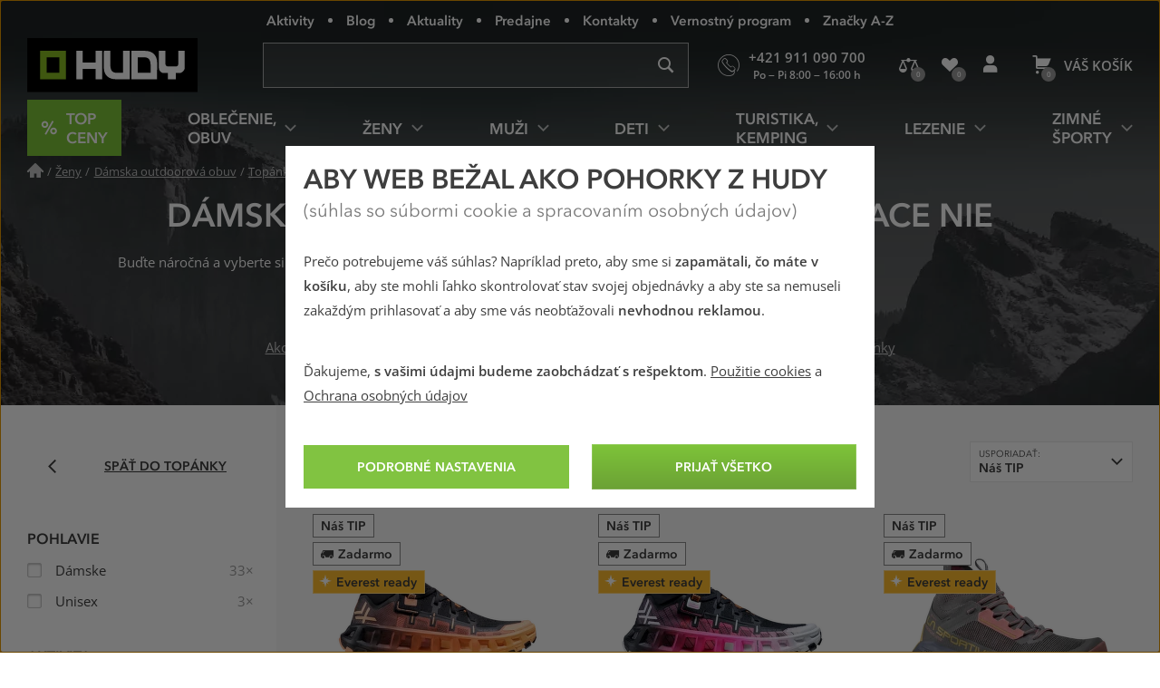

--- FILE ---
content_type: text/html; charset=utf-8
request_url: https://www.hudysport.sk/damske-bezecke-topanky/bez-izolacie
body_size: 43521
content:
<!DOCTYPE html>
<!--[if IE 9 ]><html class="ie9 no-js disable-transition" lang="sk"> <![endif]-->
<!--[if (gt IE 9)|!(IE)]><!--> <html class="no-js disable-transition" lang="sk"> <!--<![endif]-->
	<head>

<meta charset="utf-8">
<meta name="designer" content="PeckaDesign (www.peckadesign.cz)">

<meta name="HandheldFriendly" content="True">
<meta name="MobileOptimized" content="320">
<meta name="viewport" content="width=device-width, initial-scale=1.0, minimum-scale=1.0, viewport-fit=cover">
<meta name="format-detection" content="telephone=no">
<meta http-equiv="X-UA-Compatible" content="IE=edge,chrome=1">

<meta name="description" content="Buďte náročná a vyberte si tie najlepšie dámske trailové bežecké topánky už od 89.9 €. Skladom na 2 predajniach.">
<meta property="og:description" content="Buďte náročná a vyberte si tie najlepšie dámske trailové bežecké topánky už od 89.9 €. Skladom na 2 predajniach.">

<title id="snippet-head-title">Dámske trailové bežecké topánky Izolace nie | Hudysport.sk</title>

<script type="text/javascript">document.documentElement.className = document.documentElement.className.replace('no-js','js');</script>
<script>var Nette = { noInit: true };</script>

<link rel="stylesheet" type="text/css" href="/styles/styles.css?version=432e1c007dc8814f715240853642579142b6946f" media="screen">
<link rel="stylesheet" type="text/css" href="/styles/print.css?version=940b748dfddc93998ea3360dc90209aa149bcae7" media="print">

<link rel="preload" href="/webfonts/icons-b2c.woff2?v=02042025" as="font" type="font/woff2" crossorigin="anonymous"> 

<link rel="preload" href="/webfonts/avenir-next-regular.woff2?v=04122024" as="font" type="font/woff2" crossorigin="anonymous">
<link rel="preload" href="/webfonts/avenir-next-demi.woff2?v=04122024" as="font" type="font/woff2" crossorigin="anonymous">
<link rel="preload" href="/webfonts/open-sans-regular.woff2?v=07122023" as="font" type="font/woff2" crossorigin="anonymous">
<link rel="preload" href="/webfonts/open-sans-demi.woff2?v=07122023" as="font" type="font/woff2" crossorigin="anonymous">

<link rel="apple-touch-icon" sizes="180x180" href="/img/icon/apple-touch-icon.png?version=f9dbc062b6da01bffed977cc77ef55196a9bfad6">
<link rel="icon" type="image/png" sizes="32x32" href="/img/icon/favicon-32x32.png?version=845cbd47e5290e57c33d767af174703764864068">
<link rel="icon" type="image/png" sizes="16x16" href="/img/icon/favicon-16x16.png?version=4de37974feeeb7eb6cc45d4bfc3d43bb3c85a86a">
<link rel="manifest" href="/img/icon/manifest.json?version=a0251f043e048263ef16b60992221ddd51a0145c">
<link rel="shortcut icon" href="/img/icon/favicon.ico?version=eb2a46988e6afb19948e5b27affd500da750d46e">
<meta name="apple-mobile-web-app-title" content="Hudysport.sk">
<meta name="application-name" content="Hudysport.sk">
<meta name="msapplication-config" content="/img/icon/browserconfig.xml?version=837e7173fbf7848e8f6933c00d9e948a7c14b44d">
<meta name="theme-color" content="#1a1918">
<link rel="mask-icon" href="/img/icon/safari-pinned-tab.svg?version=bb5292ccda72ed444633c99a3b190634b7352e43" color="#89bd24">

<meta property="og:title" content="Dámske trailové bežecké topánky Izolace nie | Hudysport.sk">

	<meta property="og:image" content="https://cdn.hudy.cz/images/share/1/105071.jpg">
	<meta property="og:image:width" content="975">
	<meta property="og:image:height" content="975">
	<meta itemprop="image primaryImageOfPage" content="https://cdn.hudy.cz/images/share/1/105071.jpg">

<meta property="og:url" content="https://www.hudysport.sk/damske-bezecke-topanky/bez-izolacie">

<meta property="fb:admins" content="100005721999498">
<meta property="fb:page_id" content="XXXXX">
<meta property="fb:app_id" content="XXXX">
<meta property="og:site_name" content="Hudysport.sk">
<meta property="og:type" content="article">

<meta name="google-site-verification" content="woxXhy1grq-GyGKfGJ0ilDS4zjiwAqSRBnorezRC3wA">

<script type="text/javascript">
	var _smartsupp = _smartsupp || {};
	_smartsupp.key = '1f5412f7bd237c7039124831d1705ebc7fad451e';
	setTimeout(function() {
		window.smartsupp || (function (d) {
			var s, c, o = smartsupp = function () {
				o._.push(arguments)
			};
			o._ = [];
			s = d.getElementsByTagName('script')[0];
			c = d.createElement('script');
			c.type = 'text/javascript';
			c.charset = 'utf-8';
			c.async = true;
			c.onload = function () {
				smartsupp('language', "sk");
			};
			c.src = 'https://www.smartsuppchat.com/loader.js?';
			s.parentNode.insertBefore(c, s);
		})(document)
	}, 5000);
</script>
<script>
!function(e,n,t,i,r,o){function s(e){if("number"!=typeof e)return e;var n=new Date;return new Date(n.getTime()+1e3*e)}var a=4e3,c="xnpe_async_hide";function p(e){return e.reduce((function(e,n){return e[n]=function(){e._.push([n.toString(),arguments])},e}),{_:[]})}function m(e,n,t){var i=t.createElement(n);i.src=e;var r=t.getElementsByTagName(n)[0];return r.parentNode.insertBefore(i,r),i}function u(e){return"[object Date]"===Object.prototype.toString.call(e)}o.target=o.target||"https://api.exponea.com",o.file_path=o.file_path||o.target+"/js/exponea.min.js",r[n]=p(["anonymize","initialize","identify","getSegments","update","track","trackLink","trackEnhancedEcommerce","getHtml","showHtml","showBanner","showWebLayer","ping","getAbTest","loadDependency","getRecommendation","reloadWebLayers","_preInitialize","_initializeConfig"]),r[n].notifications=p(["isAvailable","isSubscribed","subscribe","unsubscribe"]),r[n].segments=p(["subscribe"]),r[n]["snippetVersion"]="v2.7.0",function(e,n,t){e[n]["_"+t]={},e[n]["_"+t].nowFn=Date.now,e[n]["_"+t].snippetStartTime=e[n]["_"+t].nowFn()}(r,n,"performance"),function(e,n,t,i,r,o){e[r]={sdk:e[i],sdkObjectName:i,skipExperiments:!!t.new_experiments,sign:t.token+"/"+(o.exec(n.cookie)||["","new"])[1],path:t.target}}(r,e,o,n,i,RegExp("__exponea_etc__"+"=([\\w-]+)")),function(e,n,t){m(e.file_path,n,t)}(o,t,e),function(e,n,t,i,r,o,p){if(e.new_experiments){!0===e.new_experiments&&(e.new_experiments={});var l,f=e.new_experiments.hide_class||c,_=e.new_experiments.timeout||a,g=encodeURIComponent(o.location.href.split("#")[0]);e.cookies&&e.cookies.expires&&("number"==typeof e.cookies.expires||u(e.cookies.expires)?l=s(e.cookies.expires):e.cookies.expires.tracking&&("number"==typeof e.cookies.expires.tracking||u(e.cookies.expires.tracking))&&(l=s(e.cookies.expires.tracking))),l&&l<new Date&&(l=void 0);var d=e.target+"/webxp/"+n+"/"+o[t].sign+"/modifications.min.js?http-referer="+g+"&timeout="+_+"ms"+(l?"&cookie-expires="+Math.floor(l.getTime()/1e3):"");"sync"===e.new_experiments.mode&&o.localStorage.getItem("__exponea__sync_modifications__")?function(e,n,t,i,r){t[r][n]="<"+n+' src="'+e+'"></'+n+">",i.writeln(t[r][n]),i.writeln("<"+n+">!"+r+".init && document.writeln("+r+"."+n+'.replace("/'+n+'/", "/'+n+'-async/").replace("><", " async><"))</'+n+">")}(d,n,o,p,t):function(e,n,t,i,r,o,s,a){o.documentElement.classList.add(e);var c=m(t,i,o);function p(){r[a].init||m(t.replace("/"+i+"/","/"+i+"-async/"),i,o)}function u(){o.documentElement.classList.remove(e)}c.onload=p,c.onerror=p,r.setTimeout(u,n),r[s]._revealPage=u}(f,_,d,n,o,p,r,t)}}(o,t,i,0,n,r,e),function(e,n,t){var i;e[n]._initializeConfig(t),(null===(i=t.experimental)||void 0===i?void 0:i.non_personalized_weblayers)&&e[n]._preInitialize(t),e[n].start=function(i){i&&Object.keys(i).forEach((function(e){return t[e]=i[e]})),e[n].initialize(t)}}(r,n,o)}(document,"exponea","script","webxpClient",window,{
	target: "https://analytics-api.hudysport.sk",
	token: "cd4c1ca4-7b5d-11eb-a228-36b212cd83fd",
	experimental: {
		non_personalized_weblayers: true
	},
});
</script>
<script type="text/plain"  data-cookie-consent="marketing">
exponea.start();
</script>
	<link rel="next" href="/damske-bezecke-topanky/bez-izolacie?page=2">
<script type="text/javascript">var dataLayer = dataLayer || [];var push = {"pageType":"Kategorie","userType":"not logged in","section":"\u017deny","category":"D\u00e1mske trailov\u00e9 be\u017eeck\u00e9 top\u00e1nky","gdprRemarketing":0,"_clear":true};dataLayer.push(push);</script>
<script type="text/javascript" id="snippet-google-dataLayer-init">
	var dataLayer = dataLayer || [{"analytics_storage":"denied","ad_storage":"denied","ad_user_data":"denied","ad_personalization":"denied","functionality_storage":"granted"}];
	function gtag(){ dataLayer.push(arguments); }
	gtag('consent', 'default', {"analytics_storage":"denied","ad_storage":"denied","ad_user_data":"denied","ad_personalization":"denied","functionality_storage":"granted"});
</script> <script>
	// Matches polyfill, https://developer.mozilla.org/en-US/docs/Web/API/Element/matches
	if (! Element.prototype.matches) {
		Element.prototype.matches = Element.prototype.msMatchesSelector;
	}

	// Closest polyfill, https://developer.mozilla.org/en-US/docs/Web/API/Element/closest
	if (! Element.prototype.closest) {
		Element.prototype.closest = function (s) {
			var el = this;
			if (! document.documentElement.contains(el)) return null;
			do {
				if (el.matches(s)) return el;
				el = el.parentElement || el.parentNode;
			} while (el !== null && el.nodeType === 1);
			return null;
		};
	}

	// Událost navěšená na document (tj. i pro AJAXem donačtené prvky)
	document.addEventListener('click', function(ev) {
		var clicked = ev.target || ev.srcElement;
		var el = clicked.closest('[data-datalayer-click]');

		if (el && 'dataLayer' in window && 'callable' in window.dataLayer) {
			var callables = el.getAttribute('data-datalayer-click').split(';');

			callables.forEach(function (callable) {
				callable = callable.trim();

				if (callable in window.dataLayer.callable) {
					var push = window.dataLayer.callable[callable];


						if (! (ev.button || ev.ctrlKey || ev.shiftKey || ev.altKey || ev.metaKey || el.getAttribute('target') === '_blank')) {
							var href = el.href;

							if (href && (' ' + el.className + ' ').indexOf(' ajax ') === -1) {
								ev.preventDefault();
								var t = null;

								push['eventCallback'] = function () {
									clearTimeout(t);
									document.location = href;
								};
								t = setTimeout(function () {
									push['eventCallback'].call();
								}, 666);

							} else {
								push['eventCallback'] = function () {
									dataLayer.push({'event': 'pageViewFired'});
								};
							}
						}

					window.dataLayer.push(push);
				}
			});
		}
	});
</script>
<!-- Google Tag Manager -->
<script>
	(function (w, d, s, l, i) {
		w[l] = w[l] || [];
		w[l].push({
			'gtm.start': new Date().getTime(), event: 'gtm.js'
		});
		var f = d.getElementsByTagName(s)[0], j = d.createElement(s), dl = l != 'dataLayer' ? '&l=' + l : '';
		j.async = true;
		j.src = '//www.googletagmanager.com/gtm.js?id=' + i + dl;
		f.parentNode.insertBefore(j, f);
	})(window, document, 'script', 'dataLayer', "GTM-N928TR6");
</script>
<!-- End Google Tag Manager -->

	<meta name="robots" content="index,follow">

<link rel="canonical" href="https://www.hudysport.sk/damske-bezecke-topanky/bez-izolacie">
	</head>

	<body>
<!-- Google Tag Manager Noscript -->
<noscript>
	<iframe src="//www.googletagmanager.com/ns.html?id=GTM-N928TR6" height="0" width="0"
			style="display:none;visibility:hidden">
	</iframe>
</noscript>
<!-- End Google Tag Manager Noscript -->



		<ul class="nav-skip ul--reset">
			<li><a href="#main" accesskey="2" title="Přejít k obsahu (Klávesová zkratka: Alt + 2)">Přejít k obsahu</a></li>
			<li><a href="#main-menu">Přejít k hlavnímu menu</a></li>
			<li><a href="#search-box">Přejít k vyhledávání</a></li>
		</ul>

		<div id="page-wrap" class="u-relative">
			<header role="banner" class="header">
				<div class="l-in-box u-p-0">
						<p class="header__logo">
							<a class="header__logo-inner img-box" href="/">
								<img class="header__logo-img img-box__img" src="/img/logo.svg?version=ed0b5b1ff73a80f2b7ec5281e7c75fd8de8495c7" width="186" alt="logo Hudy">
							</a>
						</p>

					<section>
						<h2 class="main-menu-link">
							<a href="#offcanvas-menu" class="main-menu-link__link u-flex u-ai-c u-jc-c u-td-n js-offcanvas-ext-link">
								<i class="main-menu-link__icon icon icon--hamburger" aria-hidden="true">Menu</i>
								<span class="sr-only">HUDY navigácia</span>
							</a>
						</h2>

						<div id="offcanvas-menu" class="offcanvas offcanvas--left offcanvas--right@w768">
							<div class="offcanvas__box">
								<p class="offcanvas__heading" aria-hidden="true">
									<a href="#" class="offcanvas__heading-text offcanvas__heading-text--link complex-link complex-link--hover-underline js-ca-control">
										<i class="offcanvas__heading-icon icon icon--close" aria-hidden="true"></i>
										<span class="complex-link__underline">Skryť menu</span>
									</a>
								</p>

								<div class="offcanvas__content offcanvas__content--no-pt">
									<div id="main-menu-wrapper" class="main-menu">

<nav id="main-menu" class="main-menu__menu" aria-labelledby="main-menu-label">
	<h2 id="main-menu-label" class="sr-only">Hlavné menu</h2>

	<ul class="main-menu__list main-menu__list--root ul--reset">

		<li class="main-menu__item main-menu__item--root">
			<a class="main-menu__link main-menu__link--root main-menu__link-green complex-link complex-link--hover-underline px-0" href="/top-ceny-hudy">
				<span class="main-menu__link-green-inner">
					<i class="main-menu__icon icon icon--text u-white u-fw-900" aria-hidden="true" data-content="%"></i>
					<span class="main-menu__link-inner complex-link__underline">Top ceny</span>
				</span>
			</a>
		</li>


			<li class="main-menu__item main-menu__item--root main-menu__item--has-submenu">
				<a class="main-menu__link main-menu__link--root complex-link complex-link--hover-underline" href="/oblecenie-obuv">
					<span class="main-menu__link-inner complex-link__underline">Oblečenie, obuv</span>
					<i class="main-menu__icon main-menu__icon--submenu icon" aria-hidden="true"></i>
				</a>

				<div class="main-menu__submenu">
					<p class="main-menu__item main-menu__item--back" aria-hidden="true">
						<a class="main-menu__link main-menu__link--back complex-link complex-link--hover-underline" href="#">
							<i class="main-menu__icon main-menu__icon--back icon icon--left" aria-hidden="true"></i>
							<span class="main-menu__link-inner complex-link__underline">Oblečenie, obuv</span>
						</a>
					</p>

					<a href="#" class="main-menu__submenu-close">
						<i class="icon icon--close" aria-hidden="true"></i>
						<span class="sr-only">Zavrieť</span>
					</a>

					<div class="main-menu__col main-menu__col--categories">
						<div class="l-row l-row--gutter-m u-ai-fs">

							<div class="main-menu__subcategories l-row__col l-row__col--1/3@w960 l-row__col--1/4@w1200">
								<h4 class="main-menu__item main-menu__item--submenu-heading">
									<a href="/bundy-kabaty" class="main-menu__link main-menu__link--submenu-heading">
										Bundy, kabáty
										<span class="main-menu__img-box img-box img-box--fixed-ratio">
											<img src="[data-uri]"
											     data-src="https://cdn.hudy.cz/images/w55h55-jpg/6/127286.jpg"
											     data-srcset="https://cdn.hudy.cz/images/w55h55-jpg/6/127286.jpg 1.00x, https://cdn.hudy.cz/images/w55h55-jpg-2x/6/127286.jpg 2.00x"
											     class="img-box__img js-lazy--menu" alt="Outdoorové a športové bundy a kabáty">
										</span>
									</a>
								</h4>
								<div class="main-menu__wrap-items-level-2 js-collapsable">
									
										<ul class="main-menu__list main-menu__list--level-2 ul--reset">
												<li class="main-menu__item">
													<a href="/nepremokave-bundy-kabaty" class="main-menu__link">
														Nepremokavé bundy
													</a>
												</li>

												<li class="main-menu__item">
													<a href="/vetruodolne-bundy-kabaty" class="main-menu__link">
														Vetruodolné bundy
													</a>
												</li>

												<li class="main-menu__item">
													<a href="/zateplene-bundy-kabaty" class="main-menu__link">
														Zimné a zateplené bundy
													</a>
												</li>

												<li class="main-menu__item">
													<a href="/bundy-stredna-vrstva" class="main-menu__link">
														Bundy stredná vrstva
													</a>
												</li>

												<li class="main-menu__item">
													<a href="/goretexove-bundy-kabaty" class="main-menu__link">
														Goretexové bundy
													</a>
												</li>

												<li class="main-menu__item">
													<a href="/softshellove-bundy-kabaty" class="main-menu__link">
														Softshellové bundy
													</a>
												</li>

													 </ul>
	<p class="main-menu__item main-menu__item--more u-hidden@w960-max">
		<a href="/bundy-kabaty" class="main-menu__link complex-link complex-link--hover-underline ca-control" aria-hidden="true">
			<span class="complex-link__underline">
				<span class="ca-control-expand">Ďalšie kategórie</span>
				<span class="ca-control-collapse">Skryť ďalšie kategórie</span>
			</span>
			<i class="icon icon--down ca-icon" aria-hidden="true"></i>
		</a>
	</p>
													 <ul class="main-menu__list main-menu__list--level-2 ul--reset ca-box">
												<li class="main-menu__item">
													<a href="/paperove-bundy-kabaty" class="main-menu__link">
														Páperové bundy
													</a>
												</li>

												<li class="main-menu__item">
													<a href="/hybridne-bundy-kabaty" class="main-menu__link">
														Hybridné bundy
													</a>
												</li>

										</ul>
											<p class="main-menu__item u-hidden@w960">
												<a href="/bundy-kabaty" class="main-menu__link">
													Ďalšie kategórie
												</a>
											</p>

								</div>
							</div>

							<div class="main-menu__subcategories l-row__col l-row__col--1/3@w960 l-row__col--1/4@w1200">
								<h4 class="main-menu__item main-menu__item--submenu-heading">
									<a href="/nohavice" class="main-menu__link main-menu__link--submenu-heading">
										Nohavice
										<span class="main-menu__img-box img-box img-box--fixed-ratio">
											<img src="[data-uri]"
											     data-src="https://cdn.hudy.cz/images/w55h55-jpg/7/127287.jpg"
											     data-srcset="https://cdn.hudy.cz/images/w55h55-jpg/7/127287.jpg 1.00x, https://cdn.hudy.cz/images/w55h55-jpg-2x/7/127287.jpg 2.00x"
											     class="img-box__img js-lazy--menu" alt="Nohavice">
										</span>
									</a>
								</h4>
								<div class="main-menu__wrap-items-level-2 js-collapsable">
									
										<ul class="main-menu__list main-menu__list--level-2 ul--reset">
												<li class="main-menu__item">
													<a href="/nepremokave-nohavice" class="main-menu__link">
														Nepremokavé nohavice
													</a>
												</li>

												<li class="main-menu__item">
													<a href="/vetruodolne-nohavice" class="main-menu__link">
														Vetruodolné nohavice
													</a>
												</li>

												<li class="main-menu__item">
													<a href="/zateplene-nohavice" class="main-menu__link">
														Zimné a zateplené nohavice
													</a>
												</li>

												<li class="main-menu__item">
													<a href="/goretexove-nohavice" class="main-menu__link">
														Goretexové nohavice
													</a>
												</li>

												<li class="main-menu__item">
													<a href="/softshellove-nohavice" class="main-menu__link">
														Softshellové nohavice
													</a>
												</li>

												<li class="main-menu__item">
													<a href="/leginy" class="main-menu__link">
														Legíny
													</a>
												</li>

													 </ul>
	<p class="main-menu__item main-menu__item--more u-hidden@w960-max">
		<a href="/nohavice" class="main-menu__link complex-link complex-link--hover-underline ca-control" aria-hidden="true">
			<span class="complex-link__underline">
				<span class="ca-control-expand">Ďalšie kategórie</span>
				<span class="ca-control-collapse">Skryť ďalšie kategórie</span>
			</span>
			<i class="icon icon--down ca-icon" aria-hidden="true"></i>
		</a>
	</p>
													 <ul class="main-menu__list main-menu__list--level-2 ul--reset ca-box">
												<li class="main-menu__item">
													<a href="/ostatne-nohavice" class="main-menu__link">
														Ostatné nohavice
													</a>
												</li>

										</ul>
											<p class="main-menu__item u-hidden@w960">
												<a href="/nohavice" class="main-menu__link">
													Ďalšie kategórie
												</a>
											</p>

								</div>
							</div>

							<div class="main-menu__subcategories l-row__col l-row__col--1/3@w960 l-row__col--1/4@w1200">
								<h4 class="main-menu__item main-menu__item--submenu-heading">
									<a href="/doplnky-k-obleceniu" class="main-menu__link main-menu__link--submenu-heading">
										Doplnky k oblečeniu
										<span class="main-menu__img-box img-box img-box--fixed-ratio">
											<img src="[data-uri]"
											     data-src="https://cdn.hudy.cz/images/w55h55-jpg/4/127294.jpg"
											     data-srcset="https://cdn.hudy.cz/images/w55h55-jpg/4/127294.jpg 1.00x, https://cdn.hudy.cz/images/w55h55-jpg-2x/4/127294.jpg 2.00x"
											     class="img-box__img js-lazy--menu" alt="Doplnky k oblečeniu">
										</span>
									</a>
								</h4>
								<div class="main-menu__wrap-items-level-2 js-collapsable">
									
										<ul class="main-menu__list main-menu__list--level-2 ul--reset">
												<li class="main-menu__item">
													<a href="/ponozky-podkolienky-navleky" class="main-menu__link">
														Ponožky, podkolienky, návleky
													</a>
												</li>

												<li class="main-menu__item">
													<a href="/capice-klobuky-kukly-celenky" class="main-menu__link">
														Pokrývky hlavy
													</a>
												</li>

												<li class="main-menu__item">
													<a href="/satky-saly-nakrcniky" class="main-menu__link">
														Šatky, nákrčníky, rúška
													</a>
												</li>

												<li class="main-menu__item">
													<a href="/rukavice" class="main-menu__link">
														Rukavice
													</a>
												</li>

												<li class="main-menu__item">
													<a href="/opasky" class="main-menu__link">
														Opasky
													</a>
												</li>

												<li class="main-menu__item">
													<a href="/plastenky-ponca-1620310426" class="main-menu__link">
														Pláštenky, pončá
													</a>
												</li>

										</ul>

								</div>
							</div>

							<div class="main-menu__subcategories l-row__col l-row__col--1/3@w960 l-row__col--1/4@w1200">
								<h4 class="main-menu__item main-menu__item--submenu-heading">
									<a href="/outdoorove-a-trekove-topanky" class="main-menu__link main-menu__link--submenu-heading">
										Topánky
										<span class="main-menu__img-box img-box img-box--fixed-ratio">
											<img src="[data-uri]"
											     data-src="https://cdn.hudy.cz/images/w55h55-jpg/5/127295.jpg"
											     data-srcset="https://cdn.hudy.cz/images/w55h55-jpg/5/127295.jpg 1.00x, https://cdn.hudy.cz/images/w55h55-jpg-2x/5/127295.jpg 2.00x"
											     class="img-box__img js-lazy--menu" alt="Outdoorové a trekové topánky">
										</span>
									</a>
								</h4>
								<div class="main-menu__wrap-items-level-2 js-collapsable">
									
										<ul class="main-menu__list main-menu__list--level-2 ul--reset">
												<li class="main-menu__item">
													<a href="/horolezecke-topanky" class="main-menu__link">
														Horolezecké topánky
													</a>
												</li>

												<li class="main-menu__item">
													<a href="/trekove-topanky-na-tazku-turistiku" class="main-menu__link">
														Topánky na ťažkú turistiku
													</a>
												</li>

												<li class="main-menu__item">
													<a href="/trekove-topanky-na-lahku-turistiku" class="main-menu__link">
														Topánky na ľahkú turistiku
													</a>
												</li>

												<li class="main-menu__item">
													<a href="/zimne-topanky" class="main-menu__link">
														Zimné topánky
													</a>
												</li>

												<li class="main-menu__item">
													<a href="/nepremokave-topanky" class="main-menu__link">
														Nepremokavé topánky
													</a>
												</li>

												<li class="main-menu__item">
													<a href="/goretexove-topanky" class="main-menu__link">
														Goretexové topánky
													</a>
												</li>

													 </ul>
	<p class="main-menu__item main-menu__item--more u-hidden@w960-max">
		<a href="/outdoorove-a-trekove-topanky" class="main-menu__link complex-link complex-link--hover-underline ca-control" aria-hidden="true">
			<span class="complex-link__underline">
				<span class="ca-control-expand">Ďalšie kategórie</span>
				<span class="ca-control-collapse">Skryť ďalšie kategórie</span>
			</span>
			<i class="icon icon--down ca-icon" aria-hidden="true"></i>
		</a>
	</p>
													 <ul class="main-menu__list main-menu__list--level-2 ul--reset ca-box">
												<li class="main-menu__item">
													<a href="/nastupovky" class="main-menu__link">
														Nástupovky
													</a>
												</li>

												<li class="main-menu__item">
													<a href="/topanky-do-mesta" class="main-menu__link">
														Topánky do mesta
													</a>
												</li>

												<li class="main-menu__item">
													<a href="/bezecke-topanky" class="main-menu__link">
														Trailové bežecké topánky
													</a>
												</li>

												<li class="main-menu__item">
													<a href="/barefoot-topanky" class="main-menu__link">
														Barefoot topánky
													</a>
												</li>

												<li class="main-menu__item">
													<a href="/multisport-topanky" class="main-menu__link">
														Multisport topánky
													</a>
												</li>

												<li class="main-menu__item">
													<a href="/prezuvky" class="main-menu__link">
														Prezuvky
													</a>
												</li>

										</ul>
											<p class="main-menu__item u-hidden@w960">
												<a href="/outdoorove-a-trekove-topanky" class="main-menu__link">
													Ďalšie kategórie
												</a>
											</p>

								</div>
							</div>

							<div class="main-menu__subcategories l-row__col l-row__col--1/3@w960 l-row__col--1/4@w1200">
								<h4 class="main-menu__item main-menu__item--submenu-heading">
									<a href="/svetre-mikiny" class="main-menu__link main-menu__link--submenu-heading">
										Svetre, mikiny
										<span class="main-menu__img-box img-box img-box--fixed-ratio">
											<img src="[data-uri]"
											     data-src="https://cdn.hudy.cz/images/w55h55-jpg/1/127291.jpg"
											     data-srcset="https://cdn.hudy.cz/images/w55h55-jpg/1/127291.jpg 1.00x, https://cdn.hudy.cz/images/w55h55-jpg-2x/1/127291.jpg 2.00x"
											     class="img-box__img js-lazy--menu" alt="Svetre, mikiny">
										</span>
									</a>
								</h4>
								<div class="main-menu__wrap-items-level-2 js-collapsable">
										<p class="main-menu__item main-menu__item--more u-hidden@w960-max">
		<a href="/svetre-mikiny" class="main-menu__link complex-link complex-link--hover-underline ca-control" aria-hidden="true">
			<span class="complex-link__underline">
				<span class="ca-control-expand">Ďalšie kategórie</span>
				<span class="ca-control-collapse">Skryť ďalšie kategórie</span>
			</span>
			<i class="icon icon--down ca-icon" aria-hidden="true"></i>
		</a>
	</p>
										<ul class="main-menu__list main-menu__list--level-2 ul--reset ca-box">
												<li class="main-menu__item">
													<a href="/mikiny" class="main-menu__link">
														Mikiny
													</a>
												</li>
												<li class="main-menu__item">
													<a href="/svetre" class="main-menu__link">
														Svetre
													</a>
												</li>
												<li class="main-menu__item">
													<a href="/pulovre" class="main-menu__link">
														Pulovre
													</a>
												</li>
										</ul>
								</div>
							</div>

							<div class="main-menu__subcategories l-row__col l-row__col--1/3@w960 l-row__col--1/4@w1200">
								<h4 class="main-menu__item main-menu__item--submenu-heading">
									<a href="/kratasy-3-4-nohavice" class="main-menu__link main-menu__link--submenu-heading">
										Kraťasy, 3/4 nohavice
										<span class="main-menu__img-box img-box img-box--fixed-ratio">
											<img src="[data-uri]"
											     data-src="https://cdn.hudy.cz/images/w55h55-jpg/8/127288.jpg"
											     data-srcset="https://cdn.hudy.cz/images/w55h55-jpg/8/127288.jpg 1.00x, https://cdn.hudy.cz/images/w55h55-jpg-2x/8/127288.jpg 2.00x"
											     class="img-box__img js-lazy--menu" alt="Kraťasy, 3/4 nohavice">
										</span>
									</a>
								</h4>
								<div class="main-menu__wrap-items-level-2 js-collapsable">
										<p class="main-menu__item main-menu__item--more u-hidden@w960-max">
		<a href="/kratasy-3-4-nohavice" class="main-menu__link complex-link complex-link--hover-underline ca-control" aria-hidden="true">
			<span class="complex-link__underline">
				<span class="ca-control-expand">Ďalšie kategórie</span>
				<span class="ca-control-collapse">Skryť ďalšie kategórie</span>
			</span>
			<i class="icon icon--down ca-icon" aria-hidden="true"></i>
		</a>
	</p>
										<ul class="main-menu__list main-menu__list--level-2 ul--reset ca-box">
												<li class="main-menu__item">
													<a href="/kratasy" class="main-menu__link">
														Kraťasy
													</a>
												</li>
												<li class="main-menu__item">
													<a href="/3-4-nohavice" class="main-menu__link">
														3/4 nohavice
													</a>
												</li>
										</ul>
								</div>
							</div>

							<div class="main-menu__subcategories l-row__col l-row__col--1/3@w960 l-row__col--1/4@w1200">
								<h4 class="main-menu__item main-menu__item--submenu-heading">
									<a href="/tricka-kosele-tielka" class="main-menu__link main-menu__link--submenu-heading">
										Tričká, košele, tielka
										<span class="main-menu__img-box img-box img-box--fixed-ratio">
											<img src="[data-uri]"
											     data-src="https://cdn.hudy.cz/images/w55h55-jpg/2/127292.jpg"
											     data-srcset="https://cdn.hudy.cz/images/w55h55-jpg/2/127292.jpg 1.00x, https://cdn.hudy.cz/images/w55h55-jpg-2x/2/127292.jpg 2.00x"
											     class="img-box__img js-lazy--menu" alt="Tričká, košele, tielka">
										</span>
									</a>
								</h4>
								<div class="main-menu__wrap-items-level-2 js-collapsable">
										<p class="main-menu__item main-menu__item--more u-hidden@w960-max">
		<a href="/tricka-kosele-tielka" class="main-menu__link complex-link complex-link--hover-underline ca-control" aria-hidden="true">
			<span class="complex-link__underline">
				<span class="ca-control-expand">Ďalšie kategórie</span>
				<span class="ca-control-collapse">Skryť ďalšie kategórie</span>
			</span>
			<i class="icon icon--down ca-icon" aria-hidden="true"></i>
		</a>
	</p>
										<ul class="main-menu__list main-menu__list--level-2 ul--reset ca-box">
												<li class="main-menu__item">
													<a href="/tricka-tielka" class="main-menu__link">
														Tričká, tielka
													</a>
												</li>
												<li class="main-menu__item">
													<a href="/kosele" class="main-menu__link">
														Košele
													</a>
												</li>
										</ul>
								</div>
							</div>

							<div class="main-menu__subcategories l-row__col l-row__col--1/3@w960 l-row__col--1/4@w1200">
								<h4 class="main-menu__item main-menu__item--submenu-heading">
									<a href="/sandale-a-zabky" class="main-menu__link main-menu__link--submenu-heading">
										Sandále a žabky
										<span class="main-menu__img-box img-box img-box--fixed-ratio">
											<img src="[data-uri]"
											     data-src="https://cdn.hudy.cz/images/w55h55-jpg/7/127297.jpg"
											     data-srcset="https://cdn.hudy.cz/images/w55h55-jpg/7/127297.jpg 1.00x, https://cdn.hudy.cz/images/w55h55-jpg-2x/7/127297.jpg 2.00x"
											     class="img-box__img js-lazy--menu" alt="Outdoorové a športové sandále a žabky">
										</span>
									</a>
								</h4>
								<div class="main-menu__wrap-items-level-2 js-collapsable">
										<p class="main-menu__item main-menu__item--more u-hidden@w960-max">
		<a href="/sandale-a-zabky" class="main-menu__link complex-link complex-link--hover-underline ca-control" aria-hidden="true">
			<span class="complex-link__underline">
				<span class="ca-control-expand">Ďalšie kategórie</span>
				<span class="ca-control-collapse">Skryť ďalšie kategórie</span>
			</span>
			<i class="icon icon--down ca-icon" aria-hidden="true"></i>
		</a>
	</p>
										<ul class="main-menu__list main-menu__list--level-2 ul--reset ca-box">
												<li class="main-menu__item">
													<a href="/turisticke-sandale" class="main-menu__link">
														Turistické sandále
													</a>
												</li>
												<li class="main-menu__item">
													<a href="/mestske-sandale" class="main-menu__link">
														Mestské sandále
													</a>
												</li>
												<li class="main-menu__item">
													<a href="/polouzavrete-sandale" class="main-menu__link">
														Polouzavreté sandále
													</a>
												</li>
												<li class="main-menu__item">
													<a href="/zabky" class="main-menu__link">
														Žabky
													</a>
												</li>
										</ul>
								</div>
							</div>

							<div class="main-menu__subcategories l-row__col l-row__col--1/3@w960 l-row__col--1/4@w1200">
								<h4 class="main-menu__item main-menu__item--submenu-heading">
									<a href="/vesty" class="main-menu__link main-menu__link--submenu-heading">
										Vesty
										<span class="main-menu__img-box img-box img-box--fixed-ratio">
											<img src="[data-uri]"
											     data-src="https://cdn.hudy.cz/images/w55h55-jpg/0/127290.jpg"
											     data-srcset="https://cdn.hudy.cz/images/w55h55-jpg/0/127290.jpg 1.00x, https://cdn.hudy.cz/images/w55h55-jpg-2x/0/127290.jpg 2.00x"
											     class="img-box__img js-lazy--menu" alt="Outdoorové a športové vesty">
										</span>
									</a>
								</h4>
								<div class="main-menu__wrap-items-level-2 js-collapsable">
										<p class="main-menu__item main-menu__item--more u-hidden@w960-max">
		<a href="/vesty" class="main-menu__link complex-link complex-link--hover-underline ca-control" aria-hidden="true">
			<span class="complex-link__underline">
				<span class="ca-control-expand">Ďalšie kategórie</span>
				<span class="ca-control-collapse">Skryť ďalšie kategórie</span>
			</span>
			<i class="icon icon--down ca-icon" aria-hidden="true"></i>
		</a>
	</p>
										<ul class="main-menu__list main-menu__list--level-2 ul--reset ca-box">
												<li class="main-menu__item">
													<a href="/vetruodolne-vesty" class="main-menu__link">
														Vetruodolné vesty
													</a>
												</li>
												<li class="main-menu__item">
													<a href="/zateplene-vesty" class="main-menu__link">
														Zateplené vesty
													</a>
												</li>
												<li class="main-menu__item">
													<a href="/vesty-stredna-vrstva" class="main-menu__link">
														Vesty stredná vrstva
													</a>
												</li>
												<li class="main-menu__item">
													<a href="/softshellove-vesty" class="main-menu__link">
														Softshellové vesty
													</a>
												</li>
												<li class="main-menu__item">
													<a href="/paperove-vesty" class="main-menu__link">
														Páperové vesty
													</a>
												</li>
												<li class="main-menu__item">
													<a href="/hybridne-vesty" class="main-menu__link">
														Hybridné vesty
													</a>
												</li>
										</ul>
								</div>
							</div>

							<div class="main-menu__subcategories l-row__col l-row__col--1/3@w960 l-row__col--1/4@w1200">
								<h4 class="main-menu__item main-menu__item--submenu-heading">
									<a href="/saty-sukne" class="main-menu__link main-menu__link--submenu-heading">
										Šaty, sukne
										<span class="main-menu__img-box img-box img-box--fixed-ratio">
											<img src="[data-uri]"
											     data-src="https://cdn.hudy.cz/images/w55h55-jpg/9/127289.jpg"
											     data-srcset="https://cdn.hudy.cz/images/w55h55-jpg/9/127289.jpg 1.00x, https://cdn.hudy.cz/images/w55h55-jpg-2x/9/127289.jpg 2.00x"
											     class="img-box__img js-lazy--menu" alt="Šaty, sukne">
										</span>
									</a>
								</h4>
								<div class="main-menu__wrap-items-level-2 js-collapsable">
										<p class="main-menu__item main-menu__item--more u-hidden@w960-max">
		<a href="/saty-sukne" class="main-menu__link complex-link complex-link--hover-underline ca-control" aria-hidden="true">
			<span class="complex-link__underline">
				<span class="ca-control-expand">Ďalšie kategórie</span>
				<span class="ca-control-collapse">Skryť ďalšie kategórie</span>
			</span>
			<i class="icon icon--down ca-icon" aria-hidden="true"></i>
		</a>
	</p>
										<ul class="main-menu__list main-menu__list--level-2 ul--reset ca-box">
												<li class="main-menu__item">
													<a href="/saty" class="main-menu__link">
														Šaty
													</a>
												</li>
												<li class="main-menu__item">
													<a href="/sukne" class="main-menu__link">
														Sukne
													</a>
												</li>
										</ul>
								</div>
							</div>

							<div class="main-menu__subcategories l-row__col l-row__col--1/3@w960 l-row__col--1/4@w1200">
								<h4 class="main-menu__item main-menu__item--submenu-heading">
									<a href="/funkcne-a-spodne-pradlo" class="main-menu__link main-menu__link--submenu-heading">
										Funkčné a spodné prádlo
										<span class="main-menu__img-box img-box img-box--fixed-ratio">
											<img src="[data-uri]"
											     data-src="https://cdn.hudy.cz/images/w55h55-jpg/3/127293.jpg"
											     data-srcset="https://cdn.hudy.cz/images/w55h55-jpg/3/127293.jpg 1.00x, https://cdn.hudy.cz/images/w55h55-jpg-2x/3/127293.jpg 2.00x"
											     class="img-box__img js-lazy--menu" alt="Termoprádlo a funkčné spodné prádlo">
										</span>
									</a>
								</h4>
								<div class="main-menu__wrap-items-level-2 js-collapsable">
										<p class="main-menu__item main-menu__item--more u-hidden@w960-max">
		<a href="/funkcne-a-spodne-pradlo" class="main-menu__link complex-link complex-link--hover-underline ca-control" aria-hidden="true">
			<span class="complex-link__underline">
				<span class="ca-control-expand">Ďalšie kategórie</span>
				<span class="ca-control-collapse">Skryť ďalšie kategórie</span>
			</span>
			<i class="icon icon--down ca-icon" aria-hidden="true"></i>
		</a>
	</p>
										<ul class="main-menu__list main-menu__list--level-2 ul--reset ca-box">
												<li class="main-menu__item">
													<a href="/funkcne-tricka-tielka" class="main-menu__link">
														Funkčné tričká, tielka
													</a>
												</li>
												<li class="main-menu__item">
													<a href="/funkcne-nohavice" class="main-menu__link">
														Funkčné nohavice
													</a>
												</li>
												<li class="main-menu__item">
													<a href="/funkcne-boxerky-trenirky-slipy" class="main-menu__link">
														Funkčné boxerky, trenírky, slipy
													</a>
												</li>
												<li class="main-menu__item">
													<a href="/funkcne-nohavicky" class="main-menu__link">
														Funkčné nohavičky
													</a>
												</li>
										</ul>
								</div>
							</div>

							<div class="main-menu__subcategories l-row__col l-row__col--1/3@w960 l-row__col--1/4@w1200">
								<h4 class="main-menu__item main-menu__item--submenu-heading">
									<a href="/doplnky-k-obuvi" class="main-menu__link main-menu__link--submenu-heading">
										Doplnky k obuvi
										<span class="main-menu__img-box img-box img-box--fixed-ratio">
											<img src="[data-uri]"
											     data-src="https://cdn.hudy.cz/images/w55h55-jpg/8/127298.jpg"
											     data-srcset="https://cdn.hudy.cz/images/w55h55-jpg/8/127298.jpg 1.00x, https://cdn.hudy.cz/images/w55h55-jpg-2x/8/127298.jpg 2.00x"
											     class="img-box__img js-lazy--menu" alt="Doplnky k obuvi">
										</span>
									</a>
								</h4>
								<div class="main-menu__wrap-items-level-2 js-collapsable">
										<p class="main-menu__item main-menu__item--more u-hidden@w960-max">
		<a href="/doplnky-k-obuvi" class="main-menu__link complex-link complex-link--hover-underline ca-control" aria-hidden="true">
			<span class="complex-link__underline">
				<span class="ca-control-expand">Ďalšie kategórie</span>
				<span class="ca-control-collapse">Skryť ďalšie kategórie</span>
			</span>
			<i class="icon icon--down ca-icon" aria-hidden="true"></i>
		</a>
	</p>
										<ul class="main-menu__list main-menu__list--level-2 ul--reset ca-box">
												<li class="main-menu__item">
													<a href="/nesmeky" class="main-menu__link">
														Nesmeky
													</a>
												</li>
												<li class="main-menu__item">
													<a href="/vlozky-do-topanok" class="main-menu__link">
														Vložky do topánok
													</a>
												</li>
												<li class="main-menu__item">
													<a href="/snurky" class="main-menu__link">
														Šnúrky
													</a>
												</li>
												<li class="main-menu__item">
													<a href="/navleky-na-topanky" class="main-menu__link">
														Návleky na topánky
													</a>
												</li>
										</ul>
								</div>
							</div>

							<div class="main-menu__subcategories l-row__col l-row__col--1/3@w960 l-row__col--1/4@w1200">
								<h4 class="main-menu__item main-menu__item--submenu-heading u-flex u-ai-c u-mih-50 u-mb-0">
									<a href="/prostriedky-pre-udrzbu-a-opravy" class="main-menu__link main-menu__link--submenu-heading">
										Impregnácia, pranie, údržba
										<span class="main-menu__img-box img-box img-box--fixed-ratio">
											<img src="[data-uri]"
											     data-src="https://cdn.hudy.cz/images/w55h55-jpg/2/105292.jpg"
											     data-srcset="https://cdn.hudy.cz/images/w55h55-jpg/2/105292.jpg 1.00x, https://cdn.hudy.cz/images/w55h55-jpg-2x/2/105292.jpg 2.00x"
											     class="img-box__img js-lazy--menu" alt="Impregnácia, pracie, čistiace a opravné prostriedky">
										</span>
									</a>
								</h4>
							</div>
						</div>
					</div>


					<div class="main-menu__col main-menu__col--featured">

						<ul class="main-menu__list ul--reset">
							<li class="main-menu__item">
								<a href="/darcekove-poukazky" class="main-menu__link main-menu__link--featured complex-link complex-link--hover-underline">
									<i class="main-menu__icon icon icon--gift" aria-hidden="true"></i>
									<span class="complex-link__underline">Darčekové poukážky</span>
								</a>
							</li>
							<li class="main-menu__item">
								<a href="/novinky-hudy" class="main-menu__link main-menu__link--featured complex-link complex-link--hover-underline">
									<i class="main-menu__icon icon icon--new" aria-hidden="true"></i>
									<span class="complex-link__underline">Novinky</span>
								</a>
							</li>
							<li class="main-menu__item">
								<a href="/akcia-hudy" class="main-menu__link main-menu__link--featured complex-link complex-link--hover-underline">
									<i class="main-menu__icon icon icon--megaphone" aria-hidden="true"></i>
									<span class="complex-link__underline">Akcia</span>
								</a>
							</li>
							<li class="main-menu__item">
								<a href="/outlet-hudy" class="main-menu__link main-menu__link--featured complex-link complex-link--hover-underline">
									<i class="main-menu__icon icon icon--tag" aria-hidden="true"></i>
									<span class="complex-link__underline">Outlet</span>
								</a>
							</li>
							<li class="main-menu__item">
								<a href="/setrne-k-prirode" class="main-menu__link main-menu__link--featured complex-link complex-link--hover-underline">
									<i class="main-menu__icon icon icon--leaf" aria-hidden="true"></i>
									<span class="complex-link__underline">Šetrné k prírode</span>
								</a>
							</li>
						</ul>
					</div>
				</div>
			</li>

			<li class="main-menu__item main-menu__item--root main-menu__item--has-submenu">
				<a class="main-menu__link main-menu__link--root complex-link complex-link--hover-underline" href="/zeny">
					<span class="main-menu__link-inner complex-link__underline">Ženy</span>
					<i class="main-menu__icon main-menu__icon--submenu icon" aria-hidden="true"></i>
				</a>

				<div class="main-menu__submenu">
					<p class="main-menu__item main-menu__item--back" aria-hidden="true">
						<a class="main-menu__link main-menu__link--back complex-link complex-link--hover-underline" href="#">
							<i class="main-menu__icon main-menu__icon--back icon icon--left" aria-hidden="true"></i>
							<span class="main-menu__link-inner complex-link__underline">Ženy</span>
						</a>
					</p>

					<a href="#" class="main-menu__submenu-close">
						<i class="icon icon--close" aria-hidden="true"></i>
						<span class="sr-only">Zavrieť</span>
					</a>

					<div class="main-menu__col main-menu__col--categories">
						<div class="l-row l-row--gutter-m u-ai-fs">

							<div class="main-menu__subcategories l-row__col l-row__col--1/3@w960 l-row__col--1/4@w1200">
								<h4 class="main-menu__item main-menu__item--submenu-heading">
									<a href="/damske-bundy-kabaty" class="main-menu__link main-menu__link--submenu-heading">
										Bundy, kabáty
										<span class="main-menu__img-box img-box img-box--fixed-ratio">
											<img src="[data-uri]"
											     data-src="https://cdn.hudy.cz/images/w55h55-jpg/4/34614.jpg"
											     data-srcset="https://cdn.hudy.cz/images/w55h55-jpg/4/34614.jpg 1.00x, https://cdn.hudy.cz/images/w55h55-jpg-2x/4/34614.jpg 2.00x"
											     class="img-box__img js-lazy--menu" alt="Dámske športové bundy, kabáty a parky">
										</span>
									</a>
								</h4>
								<div class="main-menu__wrap-items-level-2 js-collapsable">
									
										<ul class="main-menu__list main-menu__list--level-2 ul--reset">
												<li class="main-menu__item">
													<a href="/damske-nepremokave-bundy-kabaty" class="main-menu__link">
														Nepremokavé bundy
													</a>
												</li>

												<li class="main-menu__item">
													<a href="/damske-vetruodolne-bundy-kabaty" class="main-menu__link">
														Vetruodolné bundy
													</a>
												</li>

												<li class="main-menu__item">
													<a href="/damske-zateplene-bundy-kabaty" class="main-menu__link">
														Zimné a zateplené bundy
													</a>
												</li>

												<li class="main-menu__item">
													<a href="/damske-bundy-stredna-vrstva" class="main-menu__link">
														Bundy stredná vrstva
													</a>
												</li>

												<li class="main-menu__item">
													<a href="/damske-goretexove-bundy-kabaty" class="main-menu__link">
														Goretexové bundy
													</a>
												</li>

												<li class="main-menu__item">
													<a href="/damske-softshellove-bundy-kabaty" class="main-menu__link">
														Softshellové bundy
													</a>
												</li>

													 </ul>
	<p class="main-menu__item main-menu__item--more u-hidden@w960-max">
		<a href="/damske-bundy-kabaty" class="main-menu__link complex-link complex-link--hover-underline ca-control" aria-hidden="true">
			<span class="complex-link__underline">
				<span class="ca-control-expand">Ďalšie kategórie</span>
				<span class="ca-control-collapse">Skryť ďalšie kategórie</span>
			</span>
			<i class="icon icon--down ca-icon" aria-hidden="true"></i>
		</a>
	</p>
													 <ul class="main-menu__list main-menu__list--level-2 ul--reset ca-box">
												<li class="main-menu__item">
													<a href="/damske-paperove-bundy-kabaty" class="main-menu__link">
														Páperové bundy
													</a>
												</li>

												<li class="main-menu__item">
													<a href="/damske-hybridne-bundy-kabaty" class="main-menu__link">
														Hybridné bundy
													</a>
												</li>

										</ul>
											<p class="main-menu__item u-hidden@w960">
												<a href="/damske-bundy-kabaty" class="main-menu__link">
													Ďalšie kategórie
												</a>
											</p>

								</div>
							</div>

							<div class="main-menu__subcategories l-row__col l-row__col--1/3@w960 l-row__col--1/4@w1200">
								<h4 class="main-menu__item main-menu__item--submenu-heading">
									<a href="/nohavice-damske" class="main-menu__link main-menu__link--submenu-heading">
										Nohavice
										<span class="main-menu__img-box img-box img-box--fixed-ratio">
											<img src="[data-uri]"
											     data-src="https://cdn.hudy.cz/images/w55h55-jpg/5/34615.jpg"
											     data-srcset="https://cdn.hudy.cz/images/w55h55-jpg/5/34615.jpg 1.00x, https://cdn.hudy.cz/images/w55h55-jpg-2x/5/34615.jpg 2.00x"
											     class="img-box__img js-lazy--menu" alt="Dámske nohavice">
										</span>
									</a>
								</h4>
								<div class="main-menu__wrap-items-level-2 js-collapsable">
									
										<ul class="main-menu__list main-menu__list--level-2 ul--reset">
												<li class="main-menu__item">
													<a href="/damske-nepremokave-nohavice" class="main-menu__link">
														Nepremokavé nohavice
													</a>
												</li>

												<li class="main-menu__item">
													<a href="/damske-vetruodolne-nohavice" class="main-menu__link">
														Vetruodolné nohavice
													</a>
												</li>

												<li class="main-menu__item">
													<a href="/damske-zateplene-nohavice" class="main-menu__link">
														Zimné a zateplené nohavice
													</a>
												</li>

												<li class="main-menu__item">
													<a href="/damske-goretexove-nohavice" class="main-menu__link">
														Goretexové nohavice
													</a>
												</li>

												<li class="main-menu__item">
													<a href="/damske-softshellove-nohavice" class="main-menu__link">
														Softshellové nohavice
													</a>
												</li>

												<li class="main-menu__item">
													<a href="/damske-leginy" class="main-menu__link">
														Legíny
													</a>
												</li>

													 </ul>
	<p class="main-menu__item main-menu__item--more u-hidden@w960-max">
		<a href="/nohavice-damske" class="main-menu__link complex-link complex-link--hover-underline ca-control" aria-hidden="true">
			<span class="complex-link__underline">
				<span class="ca-control-expand">Ďalšie kategórie</span>
				<span class="ca-control-collapse">Skryť ďalšie kategórie</span>
			</span>
			<i class="icon icon--down ca-icon" aria-hidden="true"></i>
		</a>
	</p>
													 <ul class="main-menu__list main-menu__list--level-2 ul--reset ca-box">
												<li class="main-menu__item">
													<a href="/damske-ostatne-nohavice" class="main-menu__link">
														Ostatné nohavice
													</a>
												</li>

										</ul>
											<p class="main-menu__item u-hidden@w960">
												<a href="/nohavice-damske" class="main-menu__link">
													Ďalšie kategórie
												</a>
											</p>

								</div>
							</div>

							<div class="main-menu__subcategories l-row__col l-row__col--1/3@w960 l-row__col--1/4@w1200">
								<h4 class="main-menu__item main-menu__item--submenu-heading">
									<a href="/damske-doplnky-k-obleceniu" class="main-menu__link main-menu__link--submenu-heading">
										Doplnky k oblečeniu
										<span class="main-menu__img-box img-box img-box--fixed-ratio">
											<img src="[data-uri]"
											     data-src="https://cdn.hudy.cz/images/w55h55-jpg/7/34617.jpg"
											     data-srcset="https://cdn.hudy.cz/images/w55h55-jpg/7/34617.jpg 1.00x, https://cdn.hudy.cz/images/w55h55-jpg-2x/7/34617.jpg 2.00x"
											     class="img-box__img js-lazy--menu" alt="Dámske doplnky k oblečeniu">
										</span>
									</a>
								</h4>
								<div class="main-menu__wrap-items-level-2 js-collapsable">
									
										<ul class="main-menu__list main-menu__list--level-2 ul--reset">
												<li class="main-menu__item">
													<a href="/damske-ponozky-podkolienky-navleky" class="main-menu__link">
														Ponožky, podkolienky, návleky
													</a>
												</li>

												<li class="main-menu__item">
													<a href="/damske-ciapky-klobuky-kukly-celenky" class="main-menu__link">
														Pokrývky hlavy
													</a>
												</li>

												<li class="main-menu__item">
													<a href="/damske-satky-saly-nakrcniky" class="main-menu__link">
														Šatky, nákrčníky, rúška
													</a>
												</li>

												<li class="main-menu__item">
													<a href="/damske-rukavice" class="main-menu__link">
														Rukavice
													</a>
												</li>

												<li class="main-menu__item">
													<a href="/damske-opasky" class="main-menu__link">
														Opasky
													</a>
												</li>

												<li class="main-menu__item">
													<a href="/damske-plastenky-ponca" class="main-menu__link">
														Pláštenky, pončá
													</a>
												</li>

										</ul>

								</div>
							</div>

							<div class="main-menu__subcategories l-row__col l-row__col--1/3@w960 l-row__col--1/4@w1200">
								<h4 class="main-menu__item main-menu__item--submenu-heading">
									<a href="/damske-topanky" class="main-menu__link main-menu__link--submenu-heading">
										Topánky
										<span class="main-menu__img-box img-box img-box--fixed-ratio">
											<img src="[data-uri]"
											     data-src="https://cdn.hudy.cz/images/w55h55-jpg/4/34624.jpg"
											     data-srcset="https://cdn.hudy.cz/images/w55h55-jpg/4/34624.jpg 1.00x, https://cdn.hudy.cz/images/w55h55-jpg-2x/4/34624.jpg 2.00x"
											     class="img-box__img js-lazy--menu" alt="Dámske outdoorové a trekové topánky">
										</span>
									</a>
								</h4>
								<div class="main-menu__wrap-items-level-2 js-collapsable">
									
										<ul class="main-menu__list main-menu__list--level-2 ul--reset">
												<li class="main-menu__item">
													<a href="/damske-horolezecke-topanky" class="main-menu__link">
														Horolezecké topánky
													</a>
												</li>

												<li class="main-menu__item">
													<a href="/damske-topanky-na-tazku-turistiku" class="main-menu__link">
														Topánky na ťažkú ​​turistiku
													</a>
												</li>

												<li class="main-menu__item">
													<a href="/damske-topanky-na-lahku-turistiku" class="main-menu__link">
														Topánky na ľahkú turistiku
													</a>
												</li>

												<li class="main-menu__item">
													<a href="/zimna-obuv-damska" class="main-menu__link">
														Zimné topánky
													</a>
												</li>

												<li class="main-menu__item">
													<a href="/damske-nepremokave-topanky" class="main-menu__link">
														Nepremokavé topánky
													</a>
												</li>

												<li class="main-menu__item">
													<a href="/damske-goretexove-topanky" class="main-menu__link">
														Goretexové topánky
													</a>
												</li>

													 </ul>
	<p class="main-menu__item main-menu__item--more u-hidden@w960-max">
		<a href="/damske-topanky" class="main-menu__link complex-link complex-link--hover-underline ca-control" aria-hidden="true">
			<span class="complex-link__underline">
				<span class="ca-control-expand">Ďalšie kategórie</span>
				<span class="ca-control-collapse">Skryť ďalšie kategórie</span>
			</span>
			<i class="icon icon--down ca-icon" aria-hidden="true"></i>
		</a>
	</p>
													 <ul class="main-menu__list main-menu__list--level-2 ul--reset ca-box">
												<li class="main-menu__item">
													<a href="/damske-nastupovky" class="main-menu__link">
														Nástupovky
													</a>
												</li>

												<li class="main-menu__item">
													<a href="/damske-topanky-do-mesta" class="main-menu__link">
														Topánky do mesta
													</a>
												</li>

												<li class="main-menu__item">
													<a href="/damske-bezecke-topanky" class="main-menu__link">
														Trailové bežecké topánky
													</a>
												</li>

												<li class="main-menu__item">
													<a href="/damske-barefoot-topanky" class="main-menu__link">
														Barefoot topánky
													</a>
												</li>

												<li class="main-menu__item">
													<a href="/damske-multisport-topanky" class="main-menu__link">
														Multisport topánky
													</a>
												</li>

												<li class="main-menu__item">
													<a href="/damske-prezuvky" class="main-menu__link">
														Prezúvky
													</a>
												</li>

										</ul>
											<p class="main-menu__item u-hidden@w960">
												<a href="/damske-topanky" class="main-menu__link">
													Ďalšie kategórie
												</a>
											</p>

								</div>
							</div>

							<div class="main-menu__subcategories l-row__col l-row__col--1/3@w960 l-row__col--1/4@w1200">
								<h4 class="main-menu__item main-menu__item--submenu-heading">
									<a href="/damske-svetre-mikiny" class="main-menu__link main-menu__link--submenu-heading">
										Svetre, mikiny
										<span class="main-menu__img-box img-box img-box--fixed-ratio">
											<img src="[data-uri]"
											     data-src="https://cdn.hudy.cz/images/w55h55-jpg/2/34622.jpg"
											     data-srcset="https://cdn.hudy.cz/images/w55h55-jpg/2/34622.jpg 1.00x, https://cdn.hudy.cz/images/w55h55-jpg-2x/2/34622.jpg 2.00x"
											     class="img-box__img js-lazy--menu" alt="Dámske svetre, mikiny">
										</span>
									</a>
								</h4>
								<div class="main-menu__wrap-items-level-2 js-collapsable">
										<p class="main-menu__item main-menu__item--more u-hidden@w960-max">
		<a href="/damske-svetre-mikiny" class="main-menu__link complex-link complex-link--hover-underline ca-control" aria-hidden="true">
			<span class="complex-link__underline">
				<span class="ca-control-expand">Ďalšie kategórie</span>
				<span class="ca-control-collapse">Skryť ďalšie kategórie</span>
			</span>
			<i class="icon icon--down ca-icon" aria-hidden="true"></i>
		</a>
	</p>
										<ul class="main-menu__list main-menu__list--level-2 ul--reset ca-box">
												<li class="main-menu__item">
													<a href="/damske-mikiny" class="main-menu__link">
														Mikiny
													</a>
												</li>
												<li class="main-menu__item">
													<a href="/damske-svetre" class="main-menu__link">
														Svetre
													</a>
												</li>
												<li class="main-menu__item">
													<a href="/damske-pulovre" class="main-menu__link">
														Pulóvre
													</a>
												</li>
										</ul>
								</div>
							</div>

							<div class="main-menu__subcategories l-row__col l-row__col--1/3@w960 l-row__col--1/4@w1200">
								<h4 class="main-menu__item main-menu__item--submenu-heading">
									<a href="/damske-kratasy-3-4-nohavice" class="main-menu__link main-menu__link--submenu-heading">
										Kraťasy, 3/4 nohavice
										<span class="main-menu__img-box img-box img-box--fixed-ratio">
											<img src="[data-uri]"
											     data-src="https://cdn.hudy.cz/images/w55h55-jpg/3/34623.jpg"
											     data-srcset="https://cdn.hudy.cz/images/w55h55-jpg/3/34623.jpg 1.00x, https://cdn.hudy.cz/images/w55h55-jpg-2x/3/34623.jpg 2.00x"
											     class="img-box__img js-lazy--menu" alt="Dámske kraťasy, 3/4 nohavice">
										</span>
									</a>
								</h4>
								<div class="main-menu__wrap-items-level-2 js-collapsable">
										<p class="main-menu__item main-menu__item--more u-hidden@w960-max">
		<a href="/damske-kratasy-3-4-nohavice" class="main-menu__link complex-link complex-link--hover-underline ca-control" aria-hidden="true">
			<span class="complex-link__underline">
				<span class="ca-control-expand">Ďalšie kategórie</span>
				<span class="ca-control-collapse">Skryť ďalšie kategórie</span>
			</span>
			<i class="icon icon--down ca-icon" aria-hidden="true"></i>
		</a>
	</p>
										<ul class="main-menu__list main-menu__list--level-2 ul--reset ca-box">
												<li class="main-menu__item">
													<a href="/damske-kratasy" class="main-menu__link">
														Kraťasy
													</a>
												</li>
												<li class="main-menu__item">
													<a href="/damske-3-4-nohavice" class="main-menu__link">
														3/4 nohavice
													</a>
												</li>
										</ul>
								</div>
							</div>

							<div class="main-menu__subcategories l-row__col l-row__col--1/3@w960 l-row__col--1/4@w1200">
								<h4 class="main-menu__item main-menu__item--submenu-heading">
									<a href="/damske-tricka-kosele-tielka" class="main-menu__link main-menu__link--submenu-heading">
										Tričká, košele, tielka
										<span class="main-menu__img-box img-box img-box--fixed-ratio">
											<img src="[data-uri]"
											     data-src="https://cdn.hudy.cz/images/w55h55-jpg/8/104518.jpg"
											     data-srcset="https://cdn.hudy.cz/images/w55h55-jpg/8/104518.jpg 1.00x, https://cdn.hudy.cz/images/w55h55-jpg-2x/8/104518.jpg 2.00x"
											     class="img-box__img js-lazy--menu" alt="Dámske tričká, košele, tielka">
										</span>
									</a>
								</h4>
								<div class="main-menu__wrap-items-level-2 js-collapsable">
										<p class="main-menu__item main-menu__item--more u-hidden@w960-max">
		<a href="/damske-tricka-kosele-tielka" class="main-menu__link complex-link complex-link--hover-underline ca-control" aria-hidden="true">
			<span class="complex-link__underline">
				<span class="ca-control-expand">Ďalšie kategórie</span>
				<span class="ca-control-collapse">Skryť ďalšie kategórie</span>
			</span>
			<i class="icon icon--down ca-icon" aria-hidden="true"></i>
		</a>
	</p>
										<ul class="main-menu__list main-menu__list--level-2 ul--reset ca-box">
												<li class="main-menu__item">
													<a href="/damske-tricka-tielka" class="main-menu__link">
														Tričká a tielka
													</a>
												</li>
												<li class="main-menu__item">
													<a href="/damske-kosele" class="main-menu__link">
														Košele
													</a>
												</li>
										</ul>
								</div>
							</div>

							<div class="main-menu__subcategories l-row__col l-row__col--1/3@w960 l-row__col--1/4@w1200">
								<h4 class="main-menu__item main-menu__item--submenu-heading">
									<a href="/sandale-damske" class="main-menu__link main-menu__link--submenu-heading">
										Sandále a žabky
										<span class="main-menu__img-box img-box img-box--fixed-ratio">
											<img src="[data-uri]"
											     data-src="https://cdn.hudy.cz/images/w55h55-jpg/5/34625.jpg"
											     data-srcset="https://cdn.hudy.cz/images/w55h55-jpg/5/34625.jpg 1.00x, https://cdn.hudy.cz/images/w55h55-jpg-2x/5/34625.jpg 2.00x"
											     class="img-box__img js-lazy--menu" alt="Dámske outdoorové a športové sandále a žabky">
										</span>
									</a>
								</h4>
								<div class="main-menu__wrap-items-level-2 js-collapsable">
										<p class="main-menu__item main-menu__item--more u-hidden@w960-max">
		<a href="/sandale-damske" class="main-menu__link complex-link complex-link--hover-underline ca-control" aria-hidden="true">
			<span class="complex-link__underline">
				<span class="ca-control-expand">Ďalšie kategórie</span>
				<span class="ca-control-collapse">Skryť ďalšie kategórie</span>
			</span>
			<i class="icon icon--down ca-icon" aria-hidden="true"></i>
		</a>
	</p>
										<ul class="main-menu__list main-menu__list--level-2 ul--reset ca-box">
												<li class="main-menu__item">
													<a href="/damske-turisticke-sandale" class="main-menu__link">
														Turistické sandále
													</a>
												</li>
												<li class="main-menu__item">
													<a href="/damske-mestske-sandale" class="main-menu__link">
														Mestské sandále
													</a>
												</li>
												<li class="main-menu__item">
													<a href="/damske-polouzavrete-sandale" class="main-menu__link">
														Polouzavreté sandále
													</a>
												</li>
												<li class="main-menu__item">
													<a href="/damske-zabky" class="main-menu__link">
														Žabky
													</a>
												</li>
										</ul>
								</div>
							</div>

							<div class="main-menu__subcategories l-row__col l-row__col--1/3@w960 l-row__col--1/4@w1200">
								<h4 class="main-menu__item main-menu__item--submenu-heading">
									<a href="/vesty-damske" class="main-menu__link main-menu__link--submenu-heading">
										Vesty
										<span class="main-menu__img-box img-box img-box--fixed-ratio">
											<img src="[data-uri]"
											     data-src="https://cdn.hudy.cz/images/w55h55-jpg/0/34620.jpg"
											     data-srcset="https://cdn.hudy.cz/images/w55h55-jpg/0/34620.jpg 1.00x, https://cdn.hudy.cz/images/w55h55-jpg-2x/0/34620.jpg 2.00x"
											     class="img-box__img js-lazy--menu" alt="Outdoorové a športové dámske vesty">
										</span>
									</a>
								</h4>
								<div class="main-menu__wrap-items-level-2 js-collapsable">
										<p class="main-menu__item main-menu__item--more u-hidden@w960-max">
		<a href="/vesty-damske" class="main-menu__link complex-link complex-link--hover-underline ca-control" aria-hidden="true">
			<span class="complex-link__underline">
				<span class="ca-control-expand">Ďalšie kategórie</span>
				<span class="ca-control-collapse">Skryť ďalšie kategórie</span>
			</span>
			<i class="icon icon--down ca-icon" aria-hidden="true"></i>
		</a>
	</p>
										<ul class="main-menu__list main-menu__list--level-2 ul--reset ca-box">
												<li class="main-menu__item">
													<a href="/damske-vetruodolne-vesty" class="main-menu__link">
														Vetruodolné vesty
													</a>
												</li>
												<li class="main-menu__item">
													<a href="/damske-zateplene-vesty" class="main-menu__link">
														Zateplené vesty
													</a>
												</li>
												<li class="main-menu__item">
													<a href="/damske-vesty-stredna-vrstva" class="main-menu__link">
														Vesty stredná vrstva
													</a>
												</li>
												<li class="main-menu__item">
													<a href="/damske-paperove-vesty" class="main-menu__link">
														Páperové vesty
													</a>
												</li>
												<li class="main-menu__item">
													<a href="/damske-hybridne-vesty" class="main-menu__link">
														Hybridné vesty
													</a>
												</li>
										</ul>
								</div>
							</div>

							<div class="main-menu__subcategories l-row__col l-row__col--1/3@w960 l-row__col--1/4@w1200">
								<h4 class="main-menu__item main-menu__item--submenu-heading">
									<a href="/sukne-saty" class="main-menu__link main-menu__link--submenu-heading">
										Šaty, sukne
										<span class="main-menu__img-box img-box img-box--fixed-ratio">
											<img src="[data-uri]"
											     data-src="https://cdn.hudy.cz/images/w55h55-jpg/1/34621.jpg"
											     data-srcset="https://cdn.hudy.cz/images/w55h55-jpg/1/34621.jpg 1.00x, https://cdn.hudy.cz/images/w55h55-jpg-2x/1/34621.jpg 2.00x"
											     class="img-box__img js-lazy--menu" alt="Dámske šaty, sukne">
										</span>
									</a>
								</h4>
								<div class="main-menu__wrap-items-level-2 js-collapsable">
										<p class="main-menu__item main-menu__item--more u-hidden@w960-max">
		<a href="/sukne-saty" class="main-menu__link complex-link complex-link--hover-underline ca-control" aria-hidden="true">
			<span class="complex-link__underline">
				<span class="ca-control-expand">Ďalšie kategórie</span>
				<span class="ca-control-collapse">Skryť ďalšie kategórie</span>
			</span>
			<i class="icon icon--down ca-icon" aria-hidden="true"></i>
		</a>
	</p>
										<ul class="main-menu__list main-menu__list--level-2 ul--reset ca-box">
												<li class="main-menu__item">
													<a href="/damske-saty" class="main-menu__link">
														Šaty
													</a>
												</li>
												<li class="main-menu__item">
													<a href="/damske-sukne" class="main-menu__link">
														Sukne
													</a>
												</li>
										</ul>
								</div>
							</div>

							<div class="main-menu__subcategories l-row__col l-row__col--1/3@w960 l-row__col--1/4@w1200">
								<h4 class="main-menu__item main-menu__item--submenu-heading">
									<a href="/damske-funkcne-pradlo" class="main-menu__link main-menu__link--submenu-heading">
										Funkčné a spodné prádlo
										<span class="main-menu__img-box img-box img-box--fixed-ratio">
											<img src="[data-uri]"
											     data-src="https://cdn.hudy.cz/images/w55h55-jpg/9/34619.jpg"
											     data-srcset="https://cdn.hudy.cz/images/w55h55-jpg/9/34619.jpg 1.00x, https://cdn.hudy.cz/images/w55h55-jpg-2x/9/34619.jpg 2.00x"
											     class="img-box__img js-lazy--menu" alt="Dámske termoprádlo a funkčné spodné prádlo">
										</span>
									</a>
								</h4>
								<div class="main-menu__wrap-items-level-2 js-collapsable">
										<p class="main-menu__item main-menu__item--more u-hidden@w960-max">
		<a href="/damske-funkcne-pradlo" class="main-menu__link complex-link complex-link--hover-underline ca-control" aria-hidden="true">
			<span class="complex-link__underline">
				<span class="ca-control-expand">Ďalšie kategórie</span>
				<span class="ca-control-collapse">Skryť ďalšie kategórie</span>
			</span>
			<i class="icon icon--down ca-icon" aria-hidden="true"></i>
		</a>
	</p>
										<ul class="main-menu__list main-menu__list--level-2 ul--reset ca-box">
												<li class="main-menu__item">
													<a href="/damske-funkcne-tricka-tielka" class="main-menu__link">
														Funkčné tričká, tielka
													</a>
												</li>
												<li class="main-menu__item">
													<a href="/damske-funkcne-nohavice" class="main-menu__link">
														Funkčné nohavice
													</a>
												</li>
												<li class="main-menu__item">
													<a href="/damske-funkcne-nohavicky" class="main-menu__link">
														Funkčné nohavičky
													</a>
												</li>
												<li class="main-menu__item">
													<a href="/damske-funkcne-podprsenky" class="main-menu__link">
														Podprsenky
													</a>
												</li>
										</ul>
								</div>
							</div>

							<div class="main-menu__subcategories l-row__col l-row__col--1/3@w960 l-row__col--1/4@w1200">
								<h4 class="main-menu__item main-menu__item--submenu-heading">
									<a href="/damske-doplnky-k-obuvi" class="main-menu__link main-menu__link--submenu-heading">
										Doplnky k obuvi
										<span class="main-menu__img-box img-box img-box--fixed-ratio">
											<img src="[data-uri]"
											     data-src="https://cdn.hudy.cz/images/w55h55-jpg/8/34618.jpg"
											     data-srcset="https://cdn.hudy.cz/images/w55h55-jpg/8/34618.jpg 1.00x, https://cdn.hudy.cz/images/w55h55-jpg-2x/8/34618.jpg 2.00x"
											     class="img-box__img js-lazy--menu" alt="Dámske doplnky k obuvi">
										</span>
									</a>
								</h4>
								<div class="main-menu__wrap-items-level-2 js-collapsable">
										<p class="main-menu__item main-menu__item--more u-hidden@w960-max">
		<a href="/damske-doplnky-k-obuvi" class="main-menu__link complex-link complex-link--hover-underline ca-control" aria-hidden="true">
			<span class="complex-link__underline">
				<span class="ca-control-expand">Ďalšie kategórie</span>
				<span class="ca-control-collapse">Skryť ďalšie kategórie</span>
			</span>
			<i class="icon icon--down ca-icon" aria-hidden="true"></i>
		</a>
	</p>
										<ul class="main-menu__list main-menu__list--level-2 ul--reset ca-box">
												<li class="main-menu__item">
													<a href="/damske-navleky" class="main-menu__link">
														Návleky na topánky
													</a>
												</li>
												<li class="main-menu__item">
													<a href="/damske-snurky" class="main-menu__link">
														Šnúrky
													</a>
												</li>
												<li class="main-menu__item">
													<a href="/damske-vlozky-do-topanok" class="main-menu__link">
														Vložky do topánok
													</a>
												</li>
												<li class="main-menu__item">
													<a href="/nesmeky" class="main-menu__link">
														Nesmeky
													</a>
												</li>
										</ul>
								</div>
							</div>

							<div class="main-menu__subcategories l-row__col l-row__col--1/3@w960 l-row__col--1/4@w1200">
								<h4 class="main-menu__item main-menu__item--submenu-heading u-flex u-ai-c u-mih-50 u-mb-0">
									<a href="/prostriedky-pre-udrzbu-a-opravy" class="main-menu__link main-menu__link--submenu-heading">
										Impregnácia, pranie, údržba
										<span class="main-menu__img-box img-box img-box--fixed-ratio">
											<img src="[data-uri]"
											     data-src="https://cdn.hudy.cz/images/w55h55-jpg/2/105292.jpg"
											     data-srcset="https://cdn.hudy.cz/images/w55h55-jpg/2/105292.jpg 1.00x, https://cdn.hudy.cz/images/w55h55-jpg-2x/2/105292.jpg 2.00x"
											     class="img-box__img js-lazy--menu" alt="Impregnácia, pracie, čistiace a opravné prostriedky">
										</span>
									</a>
								</h4>
							</div>
						</div>
					</div>


					<div class="main-menu__col main-menu__col--featured">

						<ul class="main-menu__list ul--reset">
							<li class="main-menu__item">
								<a href="/darcekove-poukazky" class="main-menu__link main-menu__link--featured complex-link complex-link--hover-underline">
									<i class="main-menu__icon icon icon--gift" aria-hidden="true"></i>
									<span class="complex-link__underline">Darčekové poukážky</span>
								</a>
							</li>
							<li class="main-menu__item">
								<a href="/novinky-hudy" class="main-menu__link main-menu__link--featured complex-link complex-link--hover-underline">
									<i class="main-menu__icon icon icon--new" aria-hidden="true"></i>
									<span class="complex-link__underline">Novinky</span>
								</a>
							</li>
							<li class="main-menu__item">
								<a href="/akcia-hudy" class="main-menu__link main-menu__link--featured complex-link complex-link--hover-underline">
									<i class="main-menu__icon icon icon--megaphone" aria-hidden="true"></i>
									<span class="complex-link__underline">Akcia</span>
								</a>
							</li>
							<li class="main-menu__item">
								<a href="/outlet-hudy" class="main-menu__link main-menu__link--featured complex-link complex-link--hover-underline">
									<i class="main-menu__icon icon icon--tag" aria-hidden="true"></i>
									<span class="complex-link__underline">Outlet</span>
								</a>
							</li>
							<li class="main-menu__item">
								<a href="/setrne-k-prirode" class="main-menu__link main-menu__link--featured complex-link complex-link--hover-underline">
									<i class="main-menu__icon icon icon--leaf" aria-hidden="true"></i>
									<span class="complex-link__underline">Šetrné k prírode</span>
								</a>
							</li>
						</ul>
					</div>
				</div>
			</li>

			<li class="main-menu__item main-menu__item--root main-menu__item--has-submenu">
				<a class="main-menu__link main-menu__link--root complex-link complex-link--hover-underline" href="/muzi">
					<span class="main-menu__link-inner complex-link__underline">Muži</span>
					<i class="main-menu__icon main-menu__icon--submenu icon" aria-hidden="true"></i>
				</a>

				<div class="main-menu__submenu">
					<p class="main-menu__item main-menu__item--back" aria-hidden="true">
						<a class="main-menu__link main-menu__link--back complex-link complex-link--hover-underline" href="#">
							<i class="main-menu__icon main-menu__icon--back icon icon--left" aria-hidden="true"></i>
							<span class="main-menu__link-inner complex-link__underline">Muži</span>
						</a>
					</p>

					<a href="#" class="main-menu__submenu-close">
						<i class="icon icon--close" aria-hidden="true"></i>
						<span class="sr-only">Zavrieť</span>
					</a>

					<div class="main-menu__col main-menu__col--categories">
						<div class="l-row l-row--gutter-m u-ai-fs">

							<div class="main-menu__subcategories l-row__col l-row__col--1/3@w960 l-row__col--1/4@w1200">
								<h4 class="main-menu__item main-menu__item--submenu-heading">
									<a href="/bundy-panske" class="main-menu__link main-menu__link--submenu-heading">
										Bundy, kabáty
										<span class="main-menu__img-box img-box img-box--fixed-ratio">
											<img src="[data-uri]"
											     data-src="https://cdn.hudy.cz/images/w55h55-jpg/8/34648.jpg"
											     data-srcset="https://cdn.hudy.cz/images/w55h55-jpg/8/34648.jpg 1.00x, https://cdn.hudy.cz/images/w55h55-jpg-2x/8/34648.jpg 2.00x"
											     class="img-box__img js-lazy--menu" alt="Pánske športové bundy, kabáty a parky">
										</span>
									</a>
								</h4>
								<div class="main-menu__wrap-items-level-2 js-collapsable">
									
										<ul class="main-menu__list main-menu__list--level-2 ul--reset">
												<li class="main-menu__item">
													<a href="/panske-nepremokave-bundy-kabaty" class="main-menu__link">
														Nepremokavé bundy
													</a>
												</li>

												<li class="main-menu__item">
													<a href="/panske-vetruodolne-bundy-kabaty" class="main-menu__link">
														Vetruodolné bundy
													</a>
												</li>

												<li class="main-menu__item">
													<a href="/panske-zateplene-bundy-kabaty" class="main-menu__link">
														Zimné a zateplené bundy
													</a>
												</li>

												<li class="main-menu__item">
													<a href="/panske-bundy-stredna-vrstva" class="main-menu__link">
														Bundy stredná vrstva
													</a>
												</li>

												<li class="main-menu__item">
													<a href="/panske-goretexove-bundy-kabaty" class="main-menu__link">
														Goretexové bundy
													</a>
												</li>

												<li class="main-menu__item">
													<a href="/panske-softshellove-bundy-kabaty" class="main-menu__link">
														Softshellové bundy
													</a>
												</li>

													 </ul>
	<p class="main-menu__item main-menu__item--more u-hidden@w960-max">
		<a href="/bundy-panske" class="main-menu__link complex-link complex-link--hover-underline ca-control" aria-hidden="true">
			<span class="complex-link__underline">
				<span class="ca-control-expand">Ďalšie kategórie</span>
				<span class="ca-control-collapse">Skryť ďalšie kategórie</span>
			</span>
			<i class="icon icon--down ca-icon" aria-hidden="true"></i>
		</a>
	</p>
													 <ul class="main-menu__list main-menu__list--level-2 ul--reset ca-box">
												<li class="main-menu__item">
													<a href="/panske-paperove-bundy-kabaty" class="main-menu__link">
														Páperové bundy
													</a>
												</li>

												<li class="main-menu__item">
													<a href="/panske-hybridne-bundy-kabaty" class="main-menu__link">
														Hybridné bundy
													</a>
												</li>

										</ul>
											<p class="main-menu__item u-hidden@w960">
												<a href="/bundy-panske" class="main-menu__link">
													Ďalšie kategórie
												</a>
											</p>

								</div>
							</div>

							<div class="main-menu__subcategories l-row__col l-row__col--1/3@w960 l-row__col--1/4@w1200">
								<h4 class="main-menu__item main-menu__item--submenu-heading">
									<a href="/nohavice-panske" class="main-menu__link main-menu__link--submenu-heading">
										Nohavice
										<span class="main-menu__img-box img-box img-box--fixed-ratio">
											<img src="[data-uri]"
											     data-src="https://cdn.hudy.cz/images/w55h55-jpg/9/34649.jpg"
											     data-srcset="https://cdn.hudy.cz/images/w55h55-jpg/9/34649.jpg 1.00x, https://cdn.hudy.cz/images/w55h55-jpg-2x/9/34649.jpg 2.00x"
											     class="img-box__img js-lazy--menu" alt="Pánske nohavice">
										</span>
									</a>
								</h4>
								<div class="main-menu__wrap-items-level-2 js-collapsable">
									
										<ul class="main-menu__list main-menu__list--level-2 ul--reset">
												<li class="main-menu__item">
													<a href="/panske-nepremokave-nohavice" class="main-menu__link">
														Nepremokavé nohavice
													</a>
												</li>

												<li class="main-menu__item">
													<a href="/panske-vetruodolne-nohavice" class="main-menu__link">
														Vetruodolné nohavice
													</a>
												</li>

												<li class="main-menu__item">
													<a href="/panske-zateplene-nohavice" class="main-menu__link">
														Zimné a zateplené nohavice
													</a>
												</li>

												<li class="main-menu__item">
													<a href="/panske-goretexove-nohavice" class="main-menu__link">
														Goretexové nohavice
													</a>
												</li>

												<li class="main-menu__item">
													<a href="/panske-softshellove-nohavice" class="main-menu__link">
														Softshellové nohavice
													</a>
												</li>

												<li class="main-menu__item">
													<a href="/panske-leginy" class="main-menu__link">
														Legíny
													</a>
												</li>

													 </ul>
	<p class="main-menu__item main-menu__item--more u-hidden@w960-max">
		<a href="/nohavice-panske" class="main-menu__link complex-link complex-link--hover-underline ca-control" aria-hidden="true">
			<span class="complex-link__underline">
				<span class="ca-control-expand">Ďalšie kategórie</span>
				<span class="ca-control-collapse">Skryť ďalšie kategórie</span>
			</span>
			<i class="icon icon--down ca-icon" aria-hidden="true"></i>
		</a>
	</p>
													 <ul class="main-menu__list main-menu__list--level-2 ul--reset ca-box">
												<li class="main-menu__item">
													<a href="/panske-ostatne-nohavice" class="main-menu__link">
														Ostatné nohavice
													</a>
												</li>

										</ul>
											<p class="main-menu__item u-hidden@w960">
												<a href="/nohavice-panske" class="main-menu__link">
													Ďalšie kategórie
												</a>
											</p>

								</div>
							</div>

							<div class="main-menu__subcategories l-row__col l-row__col--1/3@w960 l-row__col--1/4@w1200">
								<h4 class="main-menu__item main-menu__item--submenu-heading">
									<a href="/panske-doplnky-k-obleceniu" class="main-menu__link main-menu__link--submenu-heading">
										Doplnky k oblečeniu
										<span class="main-menu__img-box img-box img-box--fixed-ratio">
											<img src="[data-uri]"
											     data-src="https://cdn.hudy.cz/images/w55h55-jpg/2/34652.jpg"
											     data-srcset="https://cdn.hudy.cz/images/w55h55-jpg/2/34652.jpg 1.00x, https://cdn.hudy.cz/images/w55h55-jpg-2x/2/34652.jpg 2.00x"
											     class="img-box__img js-lazy--menu" alt="Pánske doplnky k oblečeniu">
										</span>
									</a>
								</h4>
								<div class="main-menu__wrap-items-level-2 js-collapsable">
									
										<ul class="main-menu__list main-menu__list--level-2 ul--reset">
												<li class="main-menu__item">
													<a href="/panske-ponozky-podkolienky-navleky" class="main-menu__link">
														Ponožky, podkolienky, návleky
													</a>
												</li>

												<li class="main-menu__item">
													<a href="/panske-ciapky-klobuky-kukly-celenky" class="main-menu__link">
														Pokrývky hlavy
													</a>
												</li>

												<li class="main-menu__item">
													<a href="/panske-satky-saly-nakrcniky" class="main-menu__link">
														Šatky, nákrčníky, rúška
													</a>
												</li>

												<li class="main-menu__item">
													<a href="/panske-rukavice" class="main-menu__link">
														Rukavice
													</a>
												</li>

												<li class="main-menu__item">
													<a href="/panske-opasky" class="main-menu__link">
														Opasky
													</a>
												</li>

												<li class="main-menu__item">
													<a href="/plastenky-ponca" class="main-menu__link">
														Pláštenky, pončá
													</a>
												</li>

										</ul>

								</div>
							</div>

							<div class="main-menu__subcategories l-row__col l-row__col--1/3@w960 l-row__col--1/4@w1200">
								<h4 class="main-menu__item main-menu__item--submenu-heading">
									<a href="/panske-topanky" class="main-menu__link main-menu__link--submenu-heading">
										Topánky
										<span class="main-menu__img-box img-box img-box--fixed-ratio">
											<img src="[data-uri]"
											     data-src="https://cdn.hudy.cz/images/w55h55-jpg/6/34646.jpg"
											     data-srcset="https://cdn.hudy.cz/images/w55h55-jpg/6/34646.jpg 1.00x, https://cdn.hudy.cz/images/w55h55-jpg-2x/6/34646.jpg 2.00x"
											     class="img-box__img js-lazy--menu" alt="Pánske outdoorové a trekové topánky">
										</span>
									</a>
								</h4>
								<div class="main-menu__wrap-items-level-2 js-collapsable">
									
										<ul class="main-menu__list main-menu__list--level-2 ul--reset">
												<li class="main-menu__item">
													<a href="/panske-horolezecke-topanky" class="main-menu__link">
														Horolezecké topánky
													</a>
												</li>

												<li class="main-menu__item">
													<a href="/panske-topanky-na-tazku-turistiku" class="main-menu__link">
														Topánky na ťažkú ​​turistiku
													</a>
												</li>

												<li class="main-menu__item">
													<a href="/panske-topanky-na-lahku-turistiku" class="main-menu__link">
														Topánky na ľahkú turistiku
													</a>
												</li>

												<li class="main-menu__item">
													<a href="/panske-zimne-topanky" class="main-menu__link">
														Zimné topánky
													</a>
												</li>

												<li class="main-menu__item">
													<a href="/panske-nepremokave-topanky" class="main-menu__link">
														Nepremokavé topánky
													</a>
												</li>

												<li class="main-menu__item">
													<a href="/panske-goretexove-topanky" class="main-menu__link">
														Goretexové topánky
													</a>
												</li>

													 </ul>
	<p class="main-menu__item main-menu__item--more u-hidden@w960-max">
		<a href="/panske-topanky" class="main-menu__link complex-link complex-link--hover-underline ca-control" aria-hidden="true">
			<span class="complex-link__underline">
				<span class="ca-control-expand">Ďalšie kategórie</span>
				<span class="ca-control-collapse">Skryť ďalšie kategórie</span>
			</span>
			<i class="icon icon--down ca-icon" aria-hidden="true"></i>
		</a>
	</p>
													 <ul class="main-menu__list main-menu__list--level-2 ul--reset ca-box">
												<li class="main-menu__item">
													<a href="/panske-nastupovky" class="main-menu__link">
														Nástupovky
													</a>
												</li>

												<li class="main-menu__item">
													<a href="/panske-topanky-do-mesta" class="main-menu__link">
														Topánky do mesta
													</a>
												</li>

												<li class="main-menu__item">
													<a href="/panske-bezecke-topanky" class="main-menu__link">
														Trailové bežecké topánky
													</a>
												</li>

												<li class="main-menu__item">
													<a href="/panske-barefoot-topanky" class="main-menu__link">
														Barefoot topánky
													</a>
												</li>

												<li class="main-menu__item">
													<a href="/panske-multisport-topanky" class="main-menu__link">
														Multisport topánky
													</a>
												</li>

												<li class="main-menu__item">
													<a href="/panske-prezuvky" class="main-menu__link">
														Prezúvky
													</a>
												</li>

										</ul>
											<p class="main-menu__item u-hidden@w960">
												<a href="/panske-topanky" class="main-menu__link">
													Ďalšie kategórie
												</a>
											</p>

								</div>
							</div>

							<div class="main-menu__subcategories l-row__col l-row__col--1/3@w960 l-row__col--1/4@w1200">
								<h4 class="main-menu__item main-menu__item--submenu-heading">
									<a href="/panske-svetre-mikiny" class="main-menu__link main-menu__link--submenu-heading">
										Svetre, mikiny
										<span class="main-menu__img-box img-box img-box--fixed-ratio">
											<img src="[data-uri]"
											     data-src="https://cdn.hudy.cz/images/w55h55-jpg/1/34651.jpg"
											     data-srcset="https://cdn.hudy.cz/images/w55h55-jpg/1/34651.jpg 1.00x, https://cdn.hudy.cz/images/w55h55-jpg-2x/1/34651.jpg 2.00x"
											     class="img-box__img js-lazy--menu" alt="Pánske svetre, mikiny">
										</span>
									</a>
								</h4>
								<div class="main-menu__wrap-items-level-2 js-collapsable">
										<p class="main-menu__item main-menu__item--more u-hidden@w960-max">
		<a href="/panske-svetre-mikiny" class="main-menu__link complex-link complex-link--hover-underline ca-control" aria-hidden="true">
			<span class="complex-link__underline">
				<span class="ca-control-expand">Ďalšie kategórie</span>
				<span class="ca-control-collapse">Skryť ďalšie kategórie</span>
			</span>
			<i class="icon icon--down ca-icon" aria-hidden="true"></i>
		</a>
	</p>
										<ul class="main-menu__list main-menu__list--level-2 ul--reset ca-box">
												<li class="main-menu__item">
													<a href="/panske-mikiny" class="main-menu__link">
														Mikiny
													</a>
												</li>
												<li class="main-menu__item">
													<a href="/panske-svetre" class="main-menu__link">
														Svetre
													</a>
												</li>
												<li class="main-menu__item">
													<a href="/panske-pulovre" class="main-menu__link">
														Pulóvre
													</a>
												</li>
										</ul>
								</div>
							</div>

							<div class="main-menu__subcategories l-row__col l-row__col--1/3@w960 l-row__col--1/4@w1200">
								<h4 class="main-menu__item main-menu__item--submenu-heading">
									<a href="/panske-kratasy-3-4-nohavice" class="main-menu__link main-menu__link--submenu-heading">
										Kraťasy, 3/4 nohavice
										<span class="main-menu__img-box img-box img-box--fixed-ratio">
											<img src="[data-uri]"
											     data-src="https://cdn.hudy.cz/images/w55h55-jpg/6/34656.jpg"
											     data-srcset="https://cdn.hudy.cz/images/w55h55-jpg/6/34656.jpg 1.00x, https://cdn.hudy.cz/images/w55h55-jpg-2x/6/34656.jpg 2.00x"
											     class="img-box__img js-lazy--menu" alt="Pánske kraťasy, 3/4 nohavice">
										</span>
									</a>
								</h4>
								<div class="main-menu__wrap-items-level-2 js-collapsable">
										<p class="main-menu__item main-menu__item--more u-hidden@w960-max">
		<a href="/panske-kratasy-3-4-nohavice" class="main-menu__link complex-link complex-link--hover-underline ca-control" aria-hidden="true">
			<span class="complex-link__underline">
				<span class="ca-control-expand">Ďalšie kategórie</span>
				<span class="ca-control-collapse">Skryť ďalšie kategórie</span>
			</span>
			<i class="icon icon--down ca-icon" aria-hidden="true"></i>
		</a>
	</p>
										<ul class="main-menu__list main-menu__list--level-2 ul--reset ca-box">
												<li class="main-menu__item">
													<a href="/panske-kratasy" class="main-menu__link">
														Kraťasy
													</a>
												</li>
												<li class="main-menu__item">
													<a href="/panske-3-4-nohavice" class="main-menu__link">
														3/4 nohavice
													</a>
												</li>
										</ul>
								</div>
							</div>

							<div class="main-menu__subcategories l-row__col l-row__col--1/3@w960 l-row__col--1/4@w1200">
								<h4 class="main-menu__item main-menu__item--submenu-heading">
									<a href="/panske-tricka-kosele-tielka" class="main-menu__link main-menu__link--submenu-heading">
										Tričká, košele, tielka
										<span class="main-menu__img-box img-box img-box--fixed-ratio">
											<img src="[data-uri]"
											     data-src="https://cdn.hudy.cz/images/w55h55-jpg/0/34650.jpg"
											     data-srcset="https://cdn.hudy.cz/images/w55h55-jpg/0/34650.jpg 1.00x, https://cdn.hudy.cz/images/w55h55-jpg-2x/0/34650.jpg 2.00x"
											     class="img-box__img js-lazy--menu" alt="Pánske tričká, košele, tielka">
										</span>
									</a>
								</h4>
								<div class="main-menu__wrap-items-level-2 js-collapsable">
										<p class="main-menu__item main-menu__item--more u-hidden@w960-max">
		<a href="/panske-tricka-kosele-tielka" class="main-menu__link complex-link complex-link--hover-underline ca-control" aria-hidden="true">
			<span class="complex-link__underline">
				<span class="ca-control-expand">Ďalšie kategórie</span>
				<span class="ca-control-collapse">Skryť ďalšie kategórie</span>
			</span>
			<i class="icon icon--down ca-icon" aria-hidden="true"></i>
		</a>
	</p>
										<ul class="main-menu__list main-menu__list--level-2 ul--reset ca-box">
												<li class="main-menu__item">
													<a href="/panske-tricka-tielka" class="main-menu__link">
														Tričká, tielka
													</a>
												</li>
												<li class="main-menu__item">
													<a href="/panske-kosele" class="main-menu__link">
														Košele
													</a>
												</li>
										</ul>
								</div>
							</div>

							<div class="main-menu__subcategories l-row__col l-row__col--1/3@w960 l-row__col--1/4@w1200">
								<h4 class="main-menu__item main-menu__item--submenu-heading">
									<a href="/panske-sandale" class="main-menu__link main-menu__link--submenu-heading">
										Sandále a žabky
										<span class="main-menu__img-box img-box img-box--fixed-ratio">
											<img src="[data-uri]"
											     data-src="https://cdn.hudy.cz/images/w55h55-jpg/7/34647.jpg"
											     data-srcset="https://cdn.hudy.cz/images/w55h55-jpg/7/34647.jpg 1.00x, https://cdn.hudy.cz/images/w55h55-jpg-2x/7/34647.jpg 2.00x"
											     class="img-box__img js-lazy--menu" alt="Pánske outdoorové a športové sandále a žabky">
										</span>
									</a>
								</h4>
								<div class="main-menu__wrap-items-level-2 js-collapsable">
										<p class="main-menu__item main-menu__item--more u-hidden@w960-max">
		<a href="/panske-sandale" class="main-menu__link complex-link complex-link--hover-underline ca-control" aria-hidden="true">
			<span class="complex-link__underline">
				<span class="ca-control-expand">Ďalšie kategórie</span>
				<span class="ca-control-collapse">Skryť ďalšie kategórie</span>
			</span>
			<i class="icon icon--down ca-icon" aria-hidden="true"></i>
		</a>
	</p>
										<ul class="main-menu__list main-menu__list--level-2 ul--reset ca-box">
												<li class="main-menu__item">
													<a href="/panske-turisticke-sandale" class="main-menu__link">
														Turistické sandále
													</a>
												</li>
												<li class="main-menu__item">
													<a href="/panske-mestske-sandale" class="main-menu__link">
														Mestské sandále
													</a>
												</li>
												<li class="main-menu__item">
													<a href="/panske-polouzavrete-sandale" class="main-menu__link">
														Polouzavreté sandále
													</a>
												</li>
												<li class="main-menu__item">
													<a href="/panske-zabky" class="main-menu__link">
														Žabky
													</a>
												</li>
										</ul>
								</div>
							</div>

							<div class="main-menu__subcategories l-row__col l-row__col--1/3@w960 l-row__col--1/4@w1200">
								<h4 class="main-menu__item main-menu__item--submenu-heading">
									<a href="/panske-vesty" class="main-menu__link main-menu__link--submenu-heading">
										Vesty
										<span class="main-menu__img-box img-box img-box--fixed-ratio">
											<img src="[data-uri]"
											     data-src="https://cdn.hudy.cz/images/w55h55-jpg/4/34654.jpg"
											     data-srcset="https://cdn.hudy.cz/images/w55h55-jpg/4/34654.jpg 1.00x, https://cdn.hudy.cz/images/w55h55-jpg-2x/4/34654.jpg 2.00x"
											     class="img-box__img js-lazy--menu" alt="Outdoorové a športové pánske vesty">
										</span>
									</a>
								</h4>
								<div class="main-menu__wrap-items-level-2 js-collapsable">
										<p class="main-menu__item main-menu__item--more u-hidden@w960-max">
		<a href="/panske-vesty" class="main-menu__link complex-link complex-link--hover-underline ca-control" aria-hidden="true">
			<span class="complex-link__underline">
				<span class="ca-control-expand">Ďalšie kategórie</span>
				<span class="ca-control-collapse">Skryť ďalšie kategórie</span>
			</span>
			<i class="icon icon--down ca-icon" aria-hidden="true"></i>
		</a>
	</p>
										<ul class="main-menu__list main-menu__list--level-2 ul--reset ca-box">
												<li class="main-menu__item">
													<a href="/panske-vetruodolne-vesty" class="main-menu__link">
														Vetruodolné vesty
													</a>
												</li>
												<li class="main-menu__item">
													<a href="/panske-zateplene-vesty" class="main-menu__link">
														Zateplené vesty
													</a>
												</li>
												<li class="main-menu__item">
													<a href="/panske-vesty-stredna-vrstva" class="main-menu__link">
														Vesty stredná vrstva
													</a>
												</li>
												<li class="main-menu__item">
													<a href="/panske-softshellove-vesty" class="main-menu__link">
														Softshellové vesty
													</a>
												</li>
												<li class="main-menu__item">
													<a href="/panske-paperove-vesty" class="main-menu__link">
														Páperové vesty
													</a>
												</li>
										</ul>
								</div>
							</div>

							<div class="main-menu__subcategories l-row__col l-row__col--1/3@w960 l-row__col--1/4@w1200">
								<h4 class="main-menu__item main-menu__item--submenu-heading">
									<a href="/panske-funkcne-pradlo" class="main-menu__link main-menu__link--submenu-heading">
										Funkčné a spodné prádlo
										<span class="main-menu__img-box img-box img-box--fixed-ratio">
											<img src="[data-uri]"
											     data-src="https://cdn.hudy.cz/images/w55h55-jpg/3/34653.jpg"
											     data-srcset="https://cdn.hudy.cz/images/w55h55-jpg/3/34653.jpg 1.00x, https://cdn.hudy.cz/images/w55h55-jpg-2x/3/34653.jpg 2.00x"
											     class="img-box__img js-lazy--menu" alt="Pánske termoprádlo a funkčné spodné prádlo">
										</span>
									</a>
								</h4>
								<div class="main-menu__wrap-items-level-2 js-collapsable">
										<p class="main-menu__item main-menu__item--more u-hidden@w960-max">
		<a href="/panske-funkcne-pradlo" class="main-menu__link complex-link complex-link--hover-underline ca-control" aria-hidden="true">
			<span class="complex-link__underline">
				<span class="ca-control-expand">Ďalšie kategórie</span>
				<span class="ca-control-collapse">Skryť ďalšie kategórie</span>
			</span>
			<i class="icon icon--down ca-icon" aria-hidden="true"></i>
		</a>
	</p>
										<ul class="main-menu__list main-menu__list--level-2 ul--reset ca-box">
												<li class="main-menu__item">
													<a href="/panska-funkcna-tricka-tielka" class="main-menu__link">
														Funkčné tričká, tielka
													</a>
												</li>
												<li class="main-menu__item">
													<a href="/panske-funkcne-nohavice" class="main-menu__link">
														Funkčné nohavice
													</a>
												</li>
												<li class="main-menu__item">
													<a href="/panske-funkcne-boxerky-trenirky-slipy" class="main-menu__link">
														Funkčné boxerky, trenírky, slipy
													</a>
												</li>
										</ul>
								</div>
							</div>

							<div class="main-menu__subcategories l-row__col l-row__col--1/3@w960 l-row__col--1/4@w1200">
								<h4 class="main-menu__item main-menu__item--submenu-heading">
									<a href="/panske-doplnky-k-obuvi" class="main-menu__link main-menu__link--submenu-heading">
										Doplnky k obuvi
										<span class="main-menu__img-box img-box img-box--fixed-ratio">
											<img src="[data-uri]"
											     data-src="https://cdn.hudy.cz/images/w55h55-jpg/5/34645.jpg"
											     data-srcset="https://cdn.hudy.cz/images/w55h55-jpg/5/34645.jpg 1.00x, https://cdn.hudy.cz/images/w55h55-jpg-2x/5/34645.jpg 2.00x"
											     class="img-box__img js-lazy--menu" alt="Pánske doplnky k obuvi">
										</span>
									</a>
								</h4>
								<div class="main-menu__wrap-items-level-2 js-collapsable">
										<p class="main-menu__item main-menu__item--more u-hidden@w960-max">
		<a href="/panske-doplnky-k-obuvi" class="main-menu__link complex-link complex-link--hover-underline ca-control" aria-hidden="true">
			<span class="complex-link__underline">
				<span class="ca-control-expand">Ďalšie kategórie</span>
				<span class="ca-control-collapse">Skryť ďalšie kategórie</span>
			</span>
			<i class="icon icon--down ca-icon" aria-hidden="true"></i>
		</a>
	</p>
										<ul class="main-menu__list main-menu__list--level-2 ul--reset ca-box">
												<li class="main-menu__item">
													<a href="/panske-navleky" class="main-menu__link">
														Návleky na topánky
													</a>
												</li>
												<li class="main-menu__item">
													<a href="/panske-snurky" class="main-menu__link">
														Šnúrky
													</a>
												</li>
												<li class="main-menu__item">
													<a href="/panske-vlozky-do-topanok" class="main-menu__link">
														Vložky do topánok
													</a>
												</li>
												<li class="main-menu__item">
													<a href="/nesmeky" class="main-menu__link">
														Nesmeky
													</a>
												</li>
										</ul>
								</div>
							</div>

							<div class="main-menu__subcategories l-row__col l-row__col--1/3@w960 l-row__col--1/4@w1200">
								<h4 class="main-menu__item main-menu__item--submenu-heading u-flex u-ai-c u-mih-50 u-mb-0">
									<a href="/prostriedky-pre-udrzbu-a-opravy" class="main-menu__link main-menu__link--submenu-heading">
										Impregnácia, pranie, údržba
										<span class="main-menu__img-box img-box img-box--fixed-ratio">
											<img src="[data-uri]"
											     data-src="https://cdn.hudy.cz/images/w55h55-jpg/2/105292.jpg"
											     data-srcset="https://cdn.hudy.cz/images/w55h55-jpg/2/105292.jpg 1.00x, https://cdn.hudy.cz/images/w55h55-jpg-2x/2/105292.jpg 2.00x"
											     class="img-box__img js-lazy--menu" alt="Impregnácia, pracie, čistiace a opravné prostriedky">
										</span>
									</a>
								</h4>
							</div>
						</div>
					</div>


					<div class="main-menu__col main-menu__col--featured">

						<ul class="main-menu__list ul--reset">
							<li class="main-menu__item">
								<a href="/darcekove-poukazky" class="main-menu__link main-menu__link--featured complex-link complex-link--hover-underline">
									<i class="main-menu__icon icon icon--gift" aria-hidden="true"></i>
									<span class="complex-link__underline">Darčekové poukážky</span>
								</a>
							</li>
							<li class="main-menu__item">
								<a href="/novinky-hudy" class="main-menu__link main-menu__link--featured complex-link complex-link--hover-underline">
									<i class="main-menu__icon icon icon--new" aria-hidden="true"></i>
									<span class="complex-link__underline">Novinky</span>
								</a>
							</li>
							<li class="main-menu__item">
								<a href="/akcia-hudy" class="main-menu__link main-menu__link--featured complex-link complex-link--hover-underline">
									<i class="main-menu__icon icon icon--megaphone" aria-hidden="true"></i>
									<span class="complex-link__underline">Akcia</span>
								</a>
							</li>
							<li class="main-menu__item">
								<a href="/outlet-hudy" class="main-menu__link main-menu__link--featured complex-link complex-link--hover-underline">
									<i class="main-menu__icon icon icon--tag" aria-hidden="true"></i>
									<span class="complex-link__underline">Outlet</span>
								</a>
							</li>
							<li class="main-menu__item">
								<a href="/setrne-k-prirode" class="main-menu__link main-menu__link--featured complex-link complex-link--hover-underline">
									<i class="main-menu__icon icon icon--leaf" aria-hidden="true"></i>
									<span class="complex-link__underline">Šetrné k prírode</span>
								</a>
							</li>
						</ul>
					</div>
				</div>
			</li>

			<li class="main-menu__item main-menu__item--root main-menu__item--has-submenu">
				<a class="main-menu__link main-menu__link--root complex-link complex-link--hover-underline" href="/deti">
					<span class="main-menu__link-inner complex-link__underline">Deti</span>
					<i class="main-menu__icon main-menu__icon--submenu icon" aria-hidden="true"></i>
				</a>

				<div class="main-menu__submenu">
					<p class="main-menu__item main-menu__item--back" aria-hidden="true">
						<a class="main-menu__link main-menu__link--back complex-link complex-link--hover-underline" href="#">
							<i class="main-menu__icon main-menu__icon--back icon icon--left" aria-hidden="true"></i>
							<span class="main-menu__link-inner complex-link__underline">Deti</span>
						</a>
					</p>

					<a href="#" class="main-menu__submenu-close">
						<i class="icon icon--close" aria-hidden="true"></i>
						<span class="sr-only">Zavrieť</span>
					</a>

					<div class="main-menu__col main-menu__col--categories">
						<div class="l-row l-row--gutter-m u-ai-fs">

							<div class="main-menu__subcategories l-row__col l-row__col--1/3@w960 l-row__col--1/4@w1200">
								<h4 class="main-menu__item main-menu__item--submenu-heading">
									<a href="/detske-bundy-kombinezy" class="main-menu__link main-menu__link--submenu-heading">
										Bundy, kombinézy
										<span class="main-menu__img-box img-box img-box--fixed-ratio">
											<img src="[data-uri]"
											     data-src="https://cdn.hudy.cz/images/w55h55-jpg/0/34660.jpg"
											     data-srcset="https://cdn.hudy.cz/images/w55h55-jpg/0/34660.jpg 1.00x, https://cdn.hudy.cz/images/w55h55-jpg-2x/0/34660.jpg 2.00x"
											     class="img-box__img js-lazy--menu" alt="Detské športové bundy a kombinézy">
										</span>
									</a>
								</h4>
								<div class="main-menu__wrap-items-level-2 js-collapsable">
									
										<ul class="main-menu__list main-menu__list--level-2 ul--reset">
												<li class="main-menu__item">
													<a href="/detske-zateplene-bundy-kombinezy-1" class="main-menu__link">
														Zimné a zateplené bundy
													</a>
												</li>

										</ul>

								</div>
							</div>

							<div class="main-menu__subcategories l-row__col l-row__col--1/3@w960 l-row__col--1/4@w1200">
								<h4 class="main-menu__item main-menu__item--submenu-heading">
									<a href="/detske-nohavice" class="main-menu__link main-menu__link--submenu-heading">
										Nohavice
										<span class="main-menu__img-box img-box img-box--fixed-ratio">
											<img src="[data-uri]"
											     data-src="https://cdn.hudy.cz/images/w55h55-jpg/2/34662.jpg"
											     data-srcset="https://cdn.hudy.cz/images/w55h55-jpg/2/34662.jpg 1.00x, https://cdn.hudy.cz/images/w55h55-jpg-2x/2/34662.jpg 2.00x"
											     class="img-box__img js-lazy--menu" alt="Detské nohavice">
										</span>
									</a>
								</h4>
								<div class="main-menu__wrap-items-level-2 js-collapsable">
									
										<ul class="main-menu__list main-menu__list--level-2 ul--reset">
												<li class="main-menu__item">
													<a href="/detske-nepromokave-nohavice-1" class="main-menu__link">
														Nepremokavé nohavice
													</a>
												</li>

												<li class="main-menu__item">
													<a href="/detske-vetruodolne-nohavice-1" class="main-menu__link">
														Vetruodolné nohavice
													</a>
												</li>

												<li class="main-menu__item">
													<a href="/detske-zateplene-nohavice-1" class="main-menu__link">
														Zimné a zateplené nohavice
													</a>
												</li>

												<li class="main-menu__item">
													<a href="/detske-softshellove-nohavice" class="main-menu__link">
														Softshellové nohavice
													</a>
												</li>

												<li class="main-menu__item">
													<a href="/detske-ostatne-nohavice-1" class="main-menu__link">
														Ostatné nohavice
													</a>
												</li>

										</ul>

								</div>
							</div>

							<div class="main-menu__subcategories l-row__col l-row__col--1/3@w960 l-row__col--1/4@w1200">
								<h4 class="main-menu__item main-menu__item--submenu-heading">
									<a href="/detske-doplnky-k-obleceniu" class="main-menu__link main-menu__link--submenu-heading">
										Doplnky k oblečeniu
										<span class="main-menu__img-box img-box img-box--fixed-ratio">
											<img src="[data-uri]"
											     data-src="https://cdn.hudy.cz/images/w55h55-jpg/7/34657.jpg"
											     data-srcset="https://cdn.hudy.cz/images/w55h55-jpg/7/34657.jpg 1.00x, https://cdn.hudy.cz/images/w55h55-jpg-2x/7/34657.jpg 2.00x"
											     class="img-box__img js-lazy--menu" alt="Detské doplnky k oblečeniu">
										</span>
									</a>
								</h4>
								<div class="main-menu__wrap-items-level-2 js-collapsable">
									
										<ul class="main-menu__list main-menu__list--level-2 ul--reset">
												<li class="main-menu__item">
													<a href="/detske-ponozky-podkolienky-navleky" class="main-menu__link">
														Ponožky, podkolienky, návleky
													</a>
												</li>

												<li class="main-menu__item">
													<a href="/detske-ciapky-klobuky-kukly-celenky" class="main-menu__link">
														Pokrývky hlavy
													</a>
												</li>

												<li class="main-menu__item">
													<a href="/detske-satky-saly-nakrcniky" class="main-menu__link">
														Šatky, nákrčníky, rúška
													</a>
												</li>

										</ul>

								</div>
							</div>

							<div class="main-menu__subcategories l-row__col l-row__col--1/3@w960 l-row__col--1/4@w1200">
								<h4 class="main-menu__item main-menu__item--submenu-heading">
									<a href="/detske-topanky" class="main-menu__link main-menu__link--submenu-heading">
										Topánky
										<span class="main-menu__img-box img-box img-box--fixed-ratio">
											<img src="[data-uri]"
											     data-src="https://cdn.hudy.cz/images/w55h55-jpg/7/34667.jpg"
											     data-srcset="https://cdn.hudy.cz/images/w55h55-jpg/7/34667.jpg 1.00x, https://cdn.hudy.cz/images/w55h55-jpg-2x/7/34667.jpg 2.00x"
											     class="img-box__img js-lazy--menu" alt="Detské outdoorové a trekové topánky">
										</span>
									</a>
								</h4>
								<div class="main-menu__wrap-items-level-2 js-collapsable">
									
										<ul class="main-menu__list main-menu__list--level-2 ul--reset">
												<li class="main-menu__item">
													<a href="/detske-topanky-na-lahku-turistiku" class="main-menu__link">
														Topánky na ľahkú turistiku
													</a>
												</li>

												<li class="main-menu__item">
													<a href="/detske-zimne-topanky" class="main-menu__link">
														Zimné topánky
													</a>
												</li>

												<li class="main-menu__item">
													<a href="/detske-nepremokave-topanky" class="main-menu__link">
														Nepremokavé topánky
													</a>
												</li>

												<li class="main-menu__item">
													<a href="/detske-goretexove-topanky" class="main-menu__link">
														Goretexové topánky
													</a>
												</li>

												<li class="main-menu__item">
													<a href="/detske-topanky-do-mesta" class="main-menu__link">
														Topánky do mesta
													</a>
												</li>

												<li class="main-menu__item">
													<a href="/detske-bezecke-topanky" class="main-menu__link">
														Trailové bežecké topánky
													</a>
												</li>

													 </ul>
	<p class="main-menu__item main-menu__item--more u-hidden@w960-max">
		<a href="/detske-topanky" class="main-menu__link complex-link complex-link--hover-underline ca-control" aria-hidden="true">
			<span class="complex-link__underline">
				<span class="ca-control-expand">Ďalšie kategórie</span>
				<span class="ca-control-collapse">Skryť ďalšie kategórie</span>
			</span>
			<i class="icon icon--down ca-icon" aria-hidden="true"></i>
		</a>
	</p>
													 <ul class="main-menu__list main-menu__list--level-2 ul--reset ca-box">
												<li class="main-menu__item">
													<a href="/detske-barefoot-topanky" class="main-menu__link">
														Barefoot topánky
													</a>
												</li>

												<li class="main-menu__item">
													<a href="/detske-multisport-topanky" class="main-menu__link">
														Multisport topánky
													</a>
												</li>

										</ul>
											<p class="main-menu__item u-hidden@w960">
												<a href="/detske-topanky" class="main-menu__link">
													Ďalšie kategórie
												</a>
											</p>

								</div>
							</div>

							<div class="main-menu__subcategories l-row__col l-row__col--1/3@w960 l-row__col--1/4@w1200">
								<h4 class="main-menu__item main-menu__item--submenu-heading">
									<a href="/detske-svetre-mikiny-1" class="main-menu__link main-menu__link--submenu-heading">
										Svetre, mikiny
										<span class="main-menu__img-box img-box img-box--fixed-ratio">
											<img src="[data-uri]"
											     data-src="https://cdn.hudy.cz/images/w55h55-jpg/9/34659.jpg"
											     data-srcset="https://cdn.hudy.cz/images/w55h55-jpg/9/34659.jpg 1.00x, https://cdn.hudy.cz/images/w55h55-jpg-2x/9/34659.jpg 2.00x"
											     class="img-box__img js-lazy--menu" alt="Detské svetre, mikiny">
										</span>
									</a>
								</h4>
								<div class="main-menu__wrap-items-level-2 js-collapsable">
										<p class="main-menu__item main-menu__item--more u-hidden@w960-max">
		<a href="/detske-svetre-mikiny-1" class="main-menu__link complex-link complex-link--hover-underline ca-control" aria-hidden="true">
			<span class="complex-link__underline">
				<span class="ca-control-expand">Ďalšie kategórie</span>
				<span class="ca-control-collapse">Skryť ďalšie kategórie</span>
			</span>
			<i class="icon icon--down ca-icon" aria-hidden="true"></i>
		</a>
	</p>
										<ul class="main-menu__list main-menu__list--level-2 ul--reset ca-box">
												<li class="main-menu__item">
													<a href="/detske-mikiny" class="main-menu__link">
														Mikiny
													</a>
												</li>
										</ul>
								</div>
							</div>

							<div class="main-menu__subcategories l-row__col l-row__col--1/3@w960 l-row__col--1/4@w1200">
								<h4 class="main-menu__item main-menu__item--submenu-heading">
									<a href="/detske-tricka-kosele-tielka" class="main-menu__link main-menu__link--submenu-heading">
										Tričká, košele, tielka
										<span class="main-menu__img-box img-box img-box--fixed-ratio">
											<img src="[data-uri]"
											     data-src="https://cdn.hudy.cz/images/w55h55-jpg/3/34663.jpg"
											     data-srcset="https://cdn.hudy.cz/images/w55h55-jpg/3/34663.jpg 1.00x, https://cdn.hudy.cz/images/w55h55-jpg-2x/3/34663.jpg 2.00x"
											     class="img-box__img js-lazy--menu" alt="Detské tričká, košele, tielka">
										</span>
									</a>
								</h4>
								<div class="main-menu__wrap-items-level-2 js-collapsable">
										<p class="main-menu__item main-menu__item--more u-hidden@w960-max">
		<a href="/detske-tricka-kosele-tielka" class="main-menu__link complex-link complex-link--hover-underline ca-control" aria-hidden="true">
			<span class="complex-link__underline">
				<span class="ca-control-expand">Ďalšie kategórie</span>
				<span class="ca-control-collapse">Skryť ďalšie kategórie</span>
			</span>
			<i class="icon icon--down ca-icon" aria-hidden="true"></i>
		</a>
	</p>
										<ul class="main-menu__list main-menu__list--level-2 ul--reset ca-box">
												<li class="main-menu__item">
													<a href="/detske-tricka-tielka" class="main-menu__link">
														Tričká, tielka
													</a>
												</li>
										</ul>
								</div>
							</div>

							<div class="main-menu__subcategories l-row__col l-row__col--1/3@w960 l-row__col--1/4@w1200">
								<h4 class="main-menu__item main-menu__item--submenu-heading">
									<a href="/detske-sandale" class="main-menu__link main-menu__link--submenu-heading">
										Sandále
										<span class="main-menu__img-box img-box img-box--fixed-ratio">
											<img src="[data-uri]"
											     data-src="https://cdn.hudy.cz/images/w55h55-jpg/8/34668.jpg"
											     data-srcset="https://cdn.hudy.cz/images/w55h55-jpg/8/34668.jpg 1.00x, https://cdn.hudy.cz/images/w55h55-jpg-2x/8/34668.jpg 2.00x"
											     class="img-box__img js-lazy--menu" alt="Detské outdoorové a športové sandále a žabky">
										</span>
									</a>
								</h4>
								<div class="main-menu__wrap-items-level-2 js-collapsable">
										<p class="main-menu__item main-menu__item--more u-hidden@w960-max">
		<a href="/detske-sandale" class="main-menu__link complex-link complex-link--hover-underline ca-control" aria-hidden="true">
			<span class="complex-link__underline">
				<span class="ca-control-expand">Ďalšie kategórie</span>
				<span class="ca-control-collapse">Skryť ďalšie kategórie</span>
			</span>
			<i class="icon icon--down ca-icon" aria-hidden="true"></i>
		</a>
	</p>
										<ul class="main-menu__list main-menu__list--level-2 ul--reset ca-box">
												<li class="main-menu__item">
													<a href="/detske-turisticke-sandale" class="main-menu__link">
														Turistické sandále
													</a>
												</li>
												<li class="main-menu__item">
													<a href="/detske-polouzavrete-sandale" class="main-menu__link">
														Polouzavreté sandále
													</a>
												</li>
										</ul>
								</div>
							</div>

							<div class="main-menu__subcategories l-row__col l-row__col--1/3@w960 l-row__col--1/4@w1200">
								<h4 class="main-menu__item main-menu__item--submenu-heading">
									<a href="/detske-funkcne-pradlo" class="main-menu__link main-menu__link--submenu-heading">
										Funkčné a spodné prádlo
										<span class="main-menu__img-box img-box img-box--fixed-ratio">
											<img src="[data-uri]"
											     data-src="https://cdn.hudy.cz/images/w55h55-jpg/8/34658.jpg"
											     data-srcset="https://cdn.hudy.cz/images/w55h55-jpg/8/34658.jpg 1.00x, https://cdn.hudy.cz/images/w55h55-jpg-2x/8/34658.jpg 2.00x"
											     class="img-box__img js-lazy--menu" alt="Detské termoprádlo a funkčné spodné prádlo">
										</span>
									</a>
								</h4>
								<div class="main-menu__wrap-items-level-2 js-collapsable">
										<p class="main-menu__item main-menu__item--more u-hidden@w960-max">
		<a href="/detske-funkcne-pradlo" class="main-menu__link complex-link complex-link--hover-underline ca-control" aria-hidden="true">
			<span class="complex-link__underline">
				<span class="ca-control-expand">Ďalšie kategórie</span>
				<span class="ca-control-collapse">Skryť ďalšie kategórie</span>
			</span>
			<i class="icon icon--down ca-icon" aria-hidden="true"></i>
		</a>
	</p>
										<ul class="main-menu__list main-menu__list--level-2 ul--reset ca-box">
												<li class="main-menu__item">
													<a href="/detske-funkcne-tricka-tielka" class="main-menu__link">
														Funkčné tričká, tielka
													</a>
												</li>
												<li class="main-menu__item">
													<a href="/detske-funkcne-nohavice" class="main-menu__link">
														Funkčné nohavice
													</a>
												</li>
										</ul>
								</div>
							</div>

							<div class="main-menu__subcategories l-row__col l-row__col--1/3@w960 l-row__col--1/4@w1200">
								<h4 class="main-menu__item main-menu__item--submenu-heading">
									<a href="/detske-doplnky-k-obuvi" class="main-menu__link main-menu__link--submenu-heading">
										Doplnky k obuvi
										<span class="main-menu__img-box img-box img-box--fixed-ratio">
											<img src="[data-uri]"
											     data-src="https://cdn.hudy.cz/images/w55h55-jpg/6/34666.jpg"
											     data-srcset="https://cdn.hudy.cz/images/w55h55-jpg/6/34666.jpg 1.00x, https://cdn.hudy.cz/images/w55h55-jpg-2x/6/34666.jpg 2.00x"
											     class="img-box__img js-lazy--menu" alt="Detské doplnky k obuvi">
										</span>
									</a>
								</h4>
								<div class="main-menu__wrap-items-level-2 js-collapsable">
										<p class="main-menu__item main-menu__item--more u-hidden@w960-max">
		<a href="/detske-doplnky-k-obuvi" class="main-menu__link complex-link complex-link--hover-underline ca-control" aria-hidden="true">
			<span class="complex-link__underline">
				<span class="ca-control-expand">Ďalšie kategórie</span>
				<span class="ca-control-collapse">Skryť ďalšie kategórie</span>
			</span>
			<i class="icon icon--down ca-icon" aria-hidden="true"></i>
		</a>
	</p>
										<ul class="main-menu__list main-menu__list--level-2 ul--reset ca-box">
												<li class="main-menu__item">
													<a href="/detske-snurky" class="main-menu__link">
														Šnúrky
													</a>
												</li>
												<li class="main-menu__item">
													<a href="/detske-vlozky-do-topanok" class="main-menu__link">
														Vložky do topánok
													</a>
												</li>
												<li class="main-menu__item">
													<a href="/nesmeky" class="main-menu__link">
														Nesmeky
													</a>
												</li>
										</ul>
								</div>
							</div>

							<div class="main-menu__subcategories l-row__col l-row__col--1/3@w960 l-row__col--1/4@w1200">
								<h4 class="main-menu__item main-menu__item--submenu-heading u-flex u-ai-c u-mih-50 u-mb-0">
									<a href="/detske-batohy" class="main-menu__link main-menu__link--submenu-heading">
										Detské batohy
										<span class="main-menu__img-box img-box img-box--fixed-ratio">
											<img src="[data-uri]"
											     data-src="https://cdn.hudy.cz/images/w55h55-jpg/1/105201.jpg"
											     data-srcset="https://cdn.hudy.cz/images/w55h55-jpg/1/105201.jpg 1.00x, https://cdn.hudy.cz/images/w55h55-jpg-2x/1/105201.jpg 2.00x"
											     class="img-box__img js-lazy--menu" alt="Detské batohy">
										</span>
									</a>
								</h4>
							</div>

							<div class="main-menu__subcategories l-row__col l-row__col--1/3@w960 l-row__col--1/4@w1200">
								<h4 class="main-menu__item main-menu__item--submenu-heading u-flex u-ai-c u-mih-50 u-mb-0">
									<a href="/prostriedky-pre-udrzbu-a-opravy" class="main-menu__link main-menu__link--submenu-heading">
										Impregnácia, pranie, údržba
										<span class="main-menu__img-box img-box img-box--fixed-ratio">
											<img src="[data-uri]"
											     data-src="https://cdn.hudy.cz/images/w55h55-jpg/2/105292.jpg"
											     data-srcset="https://cdn.hudy.cz/images/w55h55-jpg/2/105292.jpg 1.00x, https://cdn.hudy.cz/images/w55h55-jpg-2x/2/105292.jpg 2.00x"
											     class="img-box__img js-lazy--menu" alt="Impregnácia, pracie, čistiace a opravné prostriedky">
										</span>
									</a>
								</h4>
							</div>
						</div>
					</div>


					<div class="main-menu__col main-menu__col--featured">

						<ul class="main-menu__list ul--reset">
							<li class="main-menu__item">
								<a href="/darcekove-poukazky" class="main-menu__link main-menu__link--featured complex-link complex-link--hover-underline">
									<i class="main-menu__icon icon icon--gift" aria-hidden="true"></i>
									<span class="complex-link__underline">Darčekové poukážky</span>
								</a>
							</li>
							<li class="main-menu__item">
								<a href="/novinky-hudy" class="main-menu__link main-menu__link--featured complex-link complex-link--hover-underline">
									<i class="main-menu__icon icon icon--new" aria-hidden="true"></i>
									<span class="complex-link__underline">Novinky</span>
								</a>
							</li>
							<li class="main-menu__item">
								<a href="/akcia-hudy" class="main-menu__link main-menu__link--featured complex-link complex-link--hover-underline">
									<i class="main-menu__icon icon icon--megaphone" aria-hidden="true"></i>
									<span class="complex-link__underline">Akcia</span>
								</a>
							</li>
							<li class="main-menu__item">
								<a href="/outlet-hudy" class="main-menu__link main-menu__link--featured complex-link complex-link--hover-underline">
									<i class="main-menu__icon icon icon--tag" aria-hidden="true"></i>
									<span class="complex-link__underline">Outlet</span>
								</a>
							</li>
							<li class="main-menu__item">
								<a href="/setrne-k-prirode" class="main-menu__link main-menu__link--featured complex-link complex-link--hover-underline">
									<i class="main-menu__icon icon icon--leaf" aria-hidden="true"></i>
									<span class="complex-link__underline">Šetrné k prírode</span>
								</a>
							</li>
						</ul>
					</div>
				</div>
			</li>

			<li class="main-menu__item main-menu__item--root main-menu__item--has-submenu">
				<a class="main-menu__link main-menu__link--root complex-link complex-link--hover-underline" href="/treking-turistika-kempovanie">
					<span class="main-menu__link-inner complex-link__underline">Turistika, kemping</span>
					<i class="main-menu__icon main-menu__icon--submenu icon" aria-hidden="true"></i>
				</a>

				<div class="main-menu__submenu">
					<p class="main-menu__item main-menu__item--back" aria-hidden="true">
						<a class="main-menu__link main-menu__link--back complex-link complex-link--hover-underline" href="#">
							<i class="main-menu__icon main-menu__icon--back icon icon--left" aria-hidden="true"></i>
							<span class="main-menu__link-inner complex-link__underline">Turistika, kemping</span>
						</a>
					</p>

					<a href="#" class="main-menu__submenu-close">
						<i class="icon icon--close" aria-hidden="true"></i>
						<span class="sr-only">Zavrieť</span>
					</a>

					<div class="main-menu__col main-menu__col--categories">
						<div class="l-row l-row--gutter-m u-ai-fs">

							<div class="main-menu__subcategories l-row__col l-row__col--1/3@w960 l-row__col--1/4@w1200">
								<h4 class="main-menu__item main-menu__item--submenu-heading">
									<a href="/spacaky" class="main-menu__link main-menu__link--submenu-heading">
										Spacáky
										<span class="main-menu__img-box img-box img-box--fixed-ratio">
											<img src="[data-uri]"
											     data-src="https://cdn.hudy.cz/images/w55h55-jpg/1/34681.jpg"
											     data-srcset="https://cdn.hudy.cz/images/w55h55-jpg/1/34681.jpg 1.00x, https://cdn.hudy.cz/images/w55h55-jpg-2x/1/34681.jpg 2.00x"
											     class="img-box__img js-lazy--menu" alt="Spacáky">
										</span>
									</a>
								</h4>
								<div class="main-menu__wrap-items-level-2 js-collapsable">
									
										<ul class="main-menu__list main-menu__list--level-2 ul--reset">
												<li class="main-menu__item">
													<a href="/spacaky-synteticke" class="main-menu__link">
														Spacáky syntetické
													</a>
												</li>

												<li class="main-menu__item">
													<a href="/spacaky-paperove" class="main-menu__link">
														Spacáky páperové
													</a>
												</li>

												<li class="main-menu__item">
													<a href="/spacaky-mix" class="main-menu__link">
														Spacáky mix
													</a>
												</li>

												<li class="main-menu__item">
													<a href="/doplnky-k-spacakom" class="main-menu__link">
														Doplnky k spacákom
													</a>
												</li>

												<li class="main-menu__item">
													<a href="/detske-spacaky" class="main-menu__link">
														Detské spacáky
													</a>
												</li>

												<li class="main-menu__item">
													<a href="/vlozky-do-spacaku" class="main-menu__link">
														Vložky do spacáku
													</a>
												</li>

													 </ul>
	<p class="main-menu__item main-menu__item--more u-hidden@w960-max">
		<a href="/spacaky" class="main-menu__link complex-link complex-link--hover-underline ca-control" aria-hidden="true">
			<span class="complex-link__underline">
				<span class="ca-control-expand">Ďalšie kategórie</span>
				<span class="ca-control-collapse">Skryť ďalšie kategórie</span>
			</span>
			<i class="icon icon--down ca-icon" aria-hidden="true"></i>
		</a>
	</p>
													 <ul class="main-menu__list main-menu__list--level-2 ul--reset ca-box">
												<li class="main-menu__item">
													<a href="/ultralahke-spacaky-a-cyklospacaky" class="main-menu__link">
														Ultraľahké spacáky a cyklospacáky
													</a>
												</li>

												<li class="main-menu__item">
													<a href="/letne-spacaky" class="main-menu__link">
														Letné spacáky
													</a>
												</li>

												<li class="main-menu__item">
													<a href="/zimne-spacaky" class="main-menu__link">
														Zimné spacáky
													</a>
												</li>

												<li class="main-menu__item">
													<a href="/trojsezonne-spacaky" class="main-menu__link">
														Trojsezónne spacáky
													</a>
												</li>

												<li class="main-menu__item">
													<a href="/bivakovacie-vaky" class="main-menu__link">
														Bivakovacie vrecia
													</a>
												</li>

										</ul>
											<p class="main-menu__item u-hidden@w960">
												<a href="/spacaky" class="main-menu__link">
													Ďalšie kategórie
												</a>
											</p>

								</div>
							</div>

							<div class="main-menu__subcategories l-row__col l-row__col--1/3@w960 l-row__col--1/4@w1200">
								<h4 class="main-menu__item main-menu__item--submenu-heading">
									<a href="/batohy-detske-sedacky" class="main-menu__link main-menu__link--submenu-heading">
										Batohy
										<span class="main-menu__img-box img-box img-box--fixed-ratio">
											<img src="[data-uri]"
											     data-src="https://cdn.hudy.cz/images/w55h55-jpg/4/36054.jpg"
											     data-srcset="https://cdn.hudy.cz/images/w55h55-jpg/4/36054.jpg 1.00x, https://cdn.hudy.cz/images/w55h55-jpg-2x/4/36054.jpg 2.00x"
											     class="img-box__img js-lazy--menu" alt="Batohy, detské sedačky">
										</span>
									</a>
								</h4>
								<div class="main-menu__wrap-items-level-2 js-collapsable">
									
										<ul class="main-menu__list main-menu__list--level-2 ul--reset">
												<li class="main-menu__item">
													<a href="/detske-sedacky" class="main-menu__link">
														Nosiče na deti
													</a>
												</li>

												<li class="main-menu__item">
													<a href="/turisticke-batohy" class="main-menu__link">
														Turistické batohy
													</a>
												</li>

												<li class="main-menu__item">
													<a href="/cyklisticke-batohy" class="main-menu__link">
														Cyklistické batohy a brašne
													</a>
												</li>

												<li class="main-menu__item">
													<a href="/lezecke-batohy" class="main-menu__link">
														Lezecké batohy
													</a>
												</li>

												<li class="main-menu__item">
													<a href="/bezecke-vesty-a-batohy" class="main-menu__link">
														Bežecké vesty a batohy
													</a>
												</li>

												<li class="main-menu__item">
													<a href="/mestske-batohy" class="main-menu__link">
														Mestské batohy
													</a>
												</li>

													 </ul>
	<p class="main-menu__item main-menu__item--more u-hidden@w960-max">
		<a href="/batohy-detske-sedacky" class="main-menu__link complex-link complex-link--hover-underline ca-control" aria-hidden="true">
			<span class="complex-link__underline">
				<span class="ca-control-expand">Ďalšie kategórie</span>
				<span class="ca-control-collapse">Skryť ďalšie kategórie</span>
			</span>
			<i class="icon icon--down ca-icon" aria-hidden="true"></i>
		</a>
	</p>
													 <ul class="main-menu__list main-menu__list--level-2 ul--reset ca-box">
												<li class="main-menu__item">
													<a href="/skialp-freeride-batohy" class="main-menu__link">
														Batohy na skialp a freeride
													</a>
												</li>

												<li class="main-menu__item">
													<a href="/expedicne-batohy" class="main-menu__link">
														Expedičné batohy
													</a>
												</li>

												<li class="main-menu__item">
													<a href="/ultralight-batohy" class="main-menu__link">
														Ultralight batohy
													</a>
												</li>

												<li class="main-menu__item">
													<a href="/detske-batohy" class="main-menu__link">
														Detské batohy
													</a>
												</li>

												<li class="main-menu__item">
													<a href="/batohy-na-lano" class="main-menu__link">
														Batohy na lano
													</a>
												</li>

												<li class="main-menu__item">
													<a href="/doplnky-k-batohom" class="main-menu__link">
														Doplnky k batohom
													</a>
												</li>

										</ul>
											<p class="main-menu__item u-hidden@w960">
												<a href="/batohy-detske-sedacky" class="main-menu__link">
													Ďalšie kategórie
												</a>
											</p>

								</div>
							</div>

							<div class="main-menu__subcategories l-row__col l-row__col--1/3@w960 l-row__col--1/4@w1200">
								<h4 class="main-menu__item main-menu__item--submenu-heading">
									<a href="/kuchyna" class="main-menu__link main-menu__link--submenu-heading">
										Kuchyňa
										<span class="main-menu__img-box img-box img-box--fixed-ratio">
											<img src="[data-uri]"
											     data-src="https://cdn.hudy.cz/images/w55h55-jpg/3/34683.jpg"
											     data-srcset="https://cdn.hudy.cz/images/w55h55-jpg/3/34683.jpg 1.00x, https://cdn.hudy.cz/images/w55h55-jpg-2x/3/34683.jpg 2.00x"
											     class="img-box__img js-lazy--menu" alt="Kuchyňa">
										</span>
									</a>
								</h4>
								<div class="main-menu__wrap-items-level-2 js-collapsable">
									
										<ul class="main-menu__list main-menu__list--level-2 ul--reset">
												<li class="main-menu__item">
													<a href="/riad" class="main-menu__link">
														Kempingový riad
													</a>
												</li>

												<li class="main-menu__item">
													<a href="/varice-grily-kartuse" class="main-menu__link">
														Variče, grily, kartuše
													</a>
												</li>

												<li class="main-menu__item">
													<a href="/zapalovace-kresadla" class="main-menu__link">
														Zapaľovače, kresadlá
													</a>
												</li>

												<li class="main-menu__item">
													<a href="/jedlo-pitie" class="main-menu__link">
														Jedlo, pitie
													</a>
												</li>

												<li class="main-menu__item">
													<a href="/chladiace-boxy-tasky" class="main-menu__link">
														Chladiace boxy, tašky
													</a>
												</li>

										</ul>

								</div>
							</div>

							<div class="main-menu__subcategories l-row__col l-row__col--1/3@w960 l-row__col--1/4@w1200">
								<h4 class="main-menu__item main-menu__item--submenu-heading">
									<a href="/ostatne-turisticke-vybavenie" class="main-menu__link main-menu__link--submenu-heading">
										Ostatné turistické vybavenie
										<span class="main-menu__img-box img-box img-box--fixed-ratio">
											<img src="[data-uri]"
											     data-src="https://cdn.hudy.cz/images/w55h55-jpg/7/34687.jpg"
											     data-srcset="https://cdn.hudy.cz/images/w55h55-jpg/7/34687.jpg 1.00x, https://cdn.hudy.cz/images/w55h55-jpg-2x/7/34687.jpg 2.00x"
											     class="img-box__img js-lazy--menu" alt="Ostatné turistické vybavenie">
										</span>
									</a>
								</h4>
								<div class="main-menu__wrap-items-level-2 js-collapsable">
									
										<ul class="main-menu__list main-menu__list--level-2 ul--reset">
												<li class="main-menu__item">
													<a href="/noze-naradie" class="main-menu__link">
														Nože a náradie
													</a>
												</li>

												<li class="main-menu__item">
													<a href="/okuliare-slnecne-ladovcove" class="main-menu__link">
														Okuliare
													</a>
												</li>

												<li class="main-menu__item">
													<a href="/buzoly-kompasy" class="main-menu__link">
														Buzoly, kompasy
													</a>
												</li>

												<li class="main-menu__item">
													<a href="/prostriedky-pre-udrzbu-a-opravy" class="main-menu__link">
														Impregnácia, pranie, údržba
													</a>
												</li>

												<li class="main-menu__item">
													<a href="/sprievodca-mapy-knihy" class="main-menu__link">
														Sprievodca, mapy, knihy
													</a>
												</li>

										</ul>

								</div>
							</div>

							<div class="main-menu__subcategories l-row__col l-row__col--1/3@w960 l-row__col--1/4@w1200">
								<h4 class="main-menu__item main-menu__item--submenu-heading">
									<a href="/tasky" class="main-menu__link main-menu__link--submenu-heading">
										Cestovné tašky a batožina
										<span class="main-menu__img-box img-box img-box--fixed-ratio">
											<img src="[data-uri]"
											     data-src="https://cdn.hudy.cz/images/w55h55-jpg/9/34679.jpg"
											     data-srcset="https://cdn.hudy.cz/images/w55h55-jpg/9/34679.jpg 1.00x, https://cdn.hudy.cz/images/w55h55-jpg-2x/9/34679.jpg 2.00x"
											     class="img-box__img js-lazy--menu" alt="Cestovné tašky a batožina">
										</span>
									</a>
								</h4>
								<div class="main-menu__wrap-items-level-2 js-collapsable">
										<p class="main-menu__item main-menu__item--more u-hidden@w960-max">
		<a href="/tasky" class="main-menu__link complex-link complex-link--hover-underline ca-control" aria-hidden="true">
			<span class="complex-link__underline">
				<span class="ca-control-expand">Ďalšie kategórie</span>
				<span class="ca-control-collapse">Skryť ďalšie kategórie</span>
			</span>
			<i class="icon icon--down ca-icon" aria-hidden="true"></i>
		</a>
	</p>
										<ul class="main-menu__list main-menu__list--level-2 ul--reset ca-box">
												<li class="main-menu__item">
													<a href="/cestovne-tasky" class="main-menu__link">
														Cestovné tašky
													</a>
												</li>
												<li class="main-menu__item">
													<a href="/tasky-cez-rameno" class="main-menu__link">
														Tašky cez rameno
													</a>
												</li>
												<li class="main-menu__item">
													<a href="/tasky-na-lano" class="main-menu__link">
														Vaky, obaly a batohy na laná
													</a>
												</li>
										</ul>
								</div>
							</div>

							<div class="main-menu__subcategories l-row__col l-row__col--1/3@w960 l-row__col--1/4@w1200">
								<h4 class="main-menu__item main-menu__item--submenu-heading">
									<a href="/stany-pristresky-bivakovacie-vaky" class="main-menu__link main-menu__link--submenu-heading">
										Stany, prístrešky, bivakovacie vaky
										<span class="main-menu__img-box img-box img-box--fixed-ratio">
											<img src="[data-uri]"
											     data-src="https://cdn.hudy.cz/images/w55h55-jpg/6/34686.jpg"
											     data-srcset="https://cdn.hudy.cz/images/w55h55-jpg/6/34686.jpg 1.00x, https://cdn.hudy.cz/images/w55h55-jpg-2x/6/34686.jpg 2.00x"
											     class="img-box__img js-lazy--menu" alt="Stany, prístrešky, bivakovacie vaky">
										</span>
									</a>
								</h4>
								<div class="main-menu__wrap-items-level-2 js-collapsable">
										<p class="main-menu__item main-menu__item--more u-hidden@w960-max">
		<a href="/stany-pristresky-bivakovacie-vaky" class="main-menu__link complex-link complex-link--hover-underline ca-control" aria-hidden="true">
			<span class="complex-link__underline">
				<span class="ca-control-expand">Ďalšie kategórie</span>
				<span class="ca-control-collapse">Skryť ďalšie kategórie</span>
			</span>
			<i class="icon icon--down ca-icon" aria-hidden="true"></i>
		</a>
	</p>
										<ul class="main-menu__list main-menu__list--level-2 ul--reset ca-box">
												<li class="main-menu__item">
													<a href="/expedicne-stany" class="main-menu__link">
														Expedičné stany
													</a>
												</li>
												<li class="main-menu__item">
													<a href="/turisticke-stany" class="main-menu__link">
														Turistické stany
													</a>
												</li>
												<li class="main-menu__item">
													<a href="/camping-festivalove-stany" class="main-menu__link">
														Camping, festivalové stany
													</a>
												</li>
												<li class="main-menu__item">
													<a href="/rodinne-stany" class="main-menu__link">
														Rodinné stany
													</a>
												</li>
												<li class="main-menu__item">
													<a href="/ultralight-stany" class="main-menu__link">
														Ultraľahké stany
													</a>
												</li>
												<li class="main-menu__item">
													<a href="/bivakovacie-vaky" class="main-menu__link">
														Bivakovacie vrecia
													</a>
												</li>
												<li class="main-menu__item">
													<a href="/pristresky" class="main-menu__link">
														Prístrešky a tarpy
													</a>
												</li>
												<li class="main-menu__item">
													<a href="/predstany-k-dodavke-a-autu" class="main-menu__link">
														Predstany k dodávke a autu
													</a>
												</li>
												<li class="main-menu__item">
													<a href="/doplnky-k-stanom" class="main-menu__link">
														Doplnky k stanom
													</a>
												</li>
										</ul>
								</div>
							</div>

							<div class="main-menu__subcategories l-row__col l-row__col--1/3@w960 l-row__col--1/4@w1200">
								<h4 class="main-menu__item main-menu__item--submenu-heading">
									<a href="/hydratacia" class="main-menu__link main-menu__link--submenu-heading">
										Hydratácia
										<span class="main-menu__img-box img-box img-box--fixed-ratio">
											<img src="[data-uri]"
											     data-src="https://cdn.hudy.cz/images/w55h55-jpg/0/34680.jpg"
											     data-srcset="https://cdn.hudy.cz/images/w55h55-jpg/0/34680.jpg 1.00x, https://cdn.hudy.cz/images/w55h55-jpg-2x/0/34680.jpg 2.00x"
											     class="img-box__img js-lazy--menu" alt="Hydratácia">
										</span>
									</a>
								</h4>
								<div class="main-menu__wrap-items-level-2 js-collapsable">
										<p class="main-menu__item main-menu__item--more u-hidden@w960-max">
		<a href="/hydratacia" class="main-menu__link complex-link complex-link--hover-underline ca-control" aria-hidden="true">
			<span class="complex-link__underline">
				<span class="ca-control-expand">Ďalšie kategórie</span>
				<span class="ca-control-collapse">Skryť ďalšie kategórie</span>
			</span>
			<i class="icon icon--down ca-icon" aria-hidden="true"></i>
		</a>
	</p>
										<ul class="main-menu__list main-menu__list--level-2 ul--reset ca-box">
												<li class="main-menu__item">
													<a href="/flase" class="main-menu__link">
														Fľaše
													</a>
												</li>
												<li class="main-menu__item">
													<a href="/termosky" class="main-menu__link">
														Outdoorové termosky
													</a>
												</li>
												<li class="main-menu__item">
													<a href="/vaky-na-vodu" class="main-menu__link">
														Vaky na vodu
													</a>
												</li>
												<li class="main-menu__item">
													<a href="/uprava-vody" class="main-menu__link">
														Čistenie vody
													</a>
												</li>
												<li class="main-menu__item">
													<a href="/prislusenstvo-k-flasiam" class="main-menu__link">
														Príslušenstvo k fľašiam
													</a>
												</li>
										</ul>
								</div>
							</div>

							<div class="main-menu__subcategories l-row__col l-row__col--1/3@w960 l-row__col--1/4@w1200">
								<h4 class="main-menu__item main-menu__item--submenu-heading">
									<a href="/karimatky-matrace-hamaky" class="main-menu__link main-menu__link--submenu-heading">
										Karimatky, matrace, hamaky
										<span class="main-menu__img-box img-box img-box--fixed-ratio">
											<img src="[data-uri]"
											     data-src="https://cdn.hudy.cz/images/w55h55-jpg/8/34688.jpg"
											     data-srcset="https://cdn.hudy.cz/images/w55h55-jpg/8/34688.jpg 1.00x, https://cdn.hudy.cz/images/w55h55-jpg-2x/8/34688.jpg 2.00x"
											     class="img-box__img js-lazy--menu" alt="Karimatky, matrace, hamaky">
										</span>
									</a>
								</h4>
								<div class="main-menu__wrap-items-level-2 js-collapsable">
										<p class="main-menu__item main-menu__item--more u-hidden@w960-max">
		<a href="/karimatky-matrace-hamaky" class="main-menu__link complex-link complex-link--hover-underline ca-control" aria-hidden="true">
			<span class="complex-link__underline">
				<span class="ca-control-expand">Ďalšie kategórie</span>
				<span class="ca-control-collapse">Skryť ďalšie kategórie</span>
			</span>
			<i class="icon icon--down ca-icon" aria-hidden="true"></i>
		</a>
	</p>
										<ul class="main-menu__list main-menu__list--level-2 ul--reset ca-box">
												<li class="main-menu__item">
													<a href="/karimatky" class="main-menu__link">
														Karimatky
													</a>
												</li>
												<li class="main-menu__item">
													<a href="/sedatka" class="main-menu__link">
														Sedátka
													</a>
												</li>
												<li class="main-menu__item">
													<a href="/hamaky" class="main-menu__link">
														Hamaky
													</a>
												</li>
												<li class="main-menu__item">
													<a href="/izolacne-folie" class="main-menu__link">
														Izolačné fólie
													</a>
												</li>
												<li class="main-menu__item">
													<a href="/doplnky-ku-karimatkam" class="main-menu__link">
														Doplnky ku karimatkám
													</a>
												</li>
										</ul>
								</div>
							</div>

							<div class="main-menu__subcategories l-row__col l-row__col--1/3@w960 l-row__col--1/4@w1200">
								<h4 class="main-menu__item main-menu__item--submenu-heading">
									<a href="/puzdra-obaly-vaky" class="main-menu__link main-menu__link--submenu-heading">
										Puzdrá, obaly, vaky
										<span class="main-menu__img-box img-box img-box--fixed-ratio">
											<img src="[data-uri]"
											     data-src="https://cdn.hudy.cz/images/w55h55-jpg/8/34678.jpg"
											     data-srcset="https://cdn.hudy.cz/images/w55h55-jpg/8/34678.jpg 1.00x, https://cdn.hudy.cz/images/w55h55-jpg-2x/8/34678.jpg 2.00x"
											     class="img-box__img js-lazy--menu" alt="Puzdrá, obaly, vaky">
										</span>
									</a>
								</h4>
								<div class="main-menu__wrap-items-level-2 js-collapsable">
										<p class="main-menu__item main-menu__item--more u-hidden@w960-max">
		<a href="/puzdra-obaly-vaky" class="main-menu__link complex-link complex-link--hover-underline ca-control" aria-hidden="true">
			<span class="complex-link__underline">
				<span class="ca-control-expand">Ďalšie kategórie</span>
				<span class="ca-control-collapse">Skryť ďalšie kategórie</span>
			</span>
			<i class="icon icon--down ca-icon" aria-hidden="true"></i>
		</a>
	</p>
										<ul class="main-menu__list main-menu__list--level-2 ul--reset ca-box">
												<li class="main-menu__item">
													<a href="/ladvinky" class="main-menu__link">
														Ľadvinky
													</a>
												</li>
												<li class="main-menu__item">
													<a href="/penazenky-dokladovky" class="main-menu__link">
														Peňaženky, dokladovky
													</a>
												</li>
												<li class="main-menu__item">
													<a href="/puzdra-a-obaly" class="main-menu__link">
														Puzdrá a obaly
													</a>
												</li>
												<li class="main-menu__item">
													<a href="/hygienicke-tasticky" class="main-menu__link">
														Hygienické taštičky
													</a>
												</li>
												<li class="main-menu__item">
													<a href="/vodotesne-vaky" class="main-menu__link">
														Vodotesné vaky
													</a>
												</li>
										</ul>
								</div>
							</div>

							<div class="main-menu__subcategories l-row__col l-row__col--1/3@w960 l-row__col--1/4@w1200">
								<h4 class="main-menu__item main-menu__item--submenu-heading">
									<a href="/turisticke-nordicwalking-bezecke-palice" class="main-menu__link main-menu__link--submenu-heading">
										Turistické, nordicwalking a bežecké palice
										<span class="main-menu__img-box img-box img-box--fixed-ratio">
											<img src="[data-uri]"
											     data-src="https://cdn.hudy.cz/images/w55h55-jpg/5/34685.jpg"
											     data-srcset="https://cdn.hudy.cz/images/w55h55-jpg/5/34685.jpg 1.00x, https://cdn.hudy.cz/images/w55h55-jpg-2x/5/34685.jpg 2.00x"
											     class="img-box__img js-lazy--menu" alt="Turistické, nordicwalking a bežecké palice">
										</span>
									</a>
								</h4>
								<div class="main-menu__wrap-items-level-2 js-collapsable">
										<p class="main-menu__item main-menu__item--more u-hidden@w960-max">
		<a href="/turisticke-nordicwalking-bezecke-palice" class="main-menu__link complex-link complex-link--hover-underline ca-control" aria-hidden="true">
			<span class="complex-link__underline">
				<span class="ca-control-expand">Ďalšie kategórie</span>
				<span class="ca-control-collapse">Skryť ďalšie kategórie</span>
			</span>
			<i class="icon icon--down ca-icon" aria-hidden="true"></i>
		</a>
	</p>
										<ul class="main-menu__list main-menu__list--level-2 ul--reset ca-box">
												<li class="main-menu__item">
													<a href="/turisticke-palice" class="main-menu__link">
														Turistické palice
													</a>
												</li>
												<li class="main-menu__item">
													<a href="/prislusenstvo-k-turistickym-paliciam" class="main-menu__link">
														Príslušenstvo k turistickým paliciam
													</a>
												</li>
										</ul>
								</div>
							</div>

							<div class="main-menu__subcategories l-row__col l-row__col--1/3@w960 l-row__col--1/4@w1200">
								<h4 class="main-menu__item main-menu__item--submenu-heading">
									<a href="/elektronika" class="main-menu__link main-menu__link--submenu-heading">
										Hodinky, krokomery, GPS navigácie, nabíjačky
										<span class="main-menu__img-box img-box img-box--fixed-ratio">
											<img src="[data-uri]"
											     data-src="https://cdn.hudy.cz/images/w55h55-jpg/1/34691.jpg"
											     data-srcset="https://cdn.hudy.cz/images/w55h55-jpg/1/34691.jpg 1.00x, https://cdn.hudy.cz/images/w55h55-jpg-2x/1/34691.jpg 2.00x"
											     class="img-box__img js-lazy--menu" alt="Hodinky, krokomery, GPS navigácie, nabíjačky">
										</span>
									</a>
								</h4>
								<div class="main-menu__wrap-items-level-2 js-collapsable">
										<p class="main-menu__item main-menu__item--more u-hidden@w960-max">
		<a href="/elektronika" class="main-menu__link complex-link complex-link--hover-underline ca-control" aria-hidden="true">
			<span class="complex-link__underline">
				<span class="ca-control-expand">Ďalšie kategórie</span>
				<span class="ca-control-collapse">Skryť ďalšie kategórie</span>
			</span>
			<i class="icon icon--down ca-icon" aria-hidden="true"></i>
		</a>
	</p>
										<ul class="main-menu__list main-menu__list--level-2 ul--reset ca-box">
												<li class="main-menu__item">
													<a href="/vysielacky" class="main-menu__link">
														Vysielačky
													</a>
												</li>
												<li class="main-menu__item">
													<a href="/solarne-a-prenosne-napajanie" class="main-menu__link">
														Solárne a prenosné napájanie
													</a>
												</li>
										</ul>
								</div>
							</div>

							<div class="main-menu__subcategories l-row__col l-row__col--1/3@w960 l-row__col--1/4@w1200">
								<h4 class="main-menu__item main-menu__item--submenu-heading">
									<a href="/osvetlenie" class="main-menu__link main-menu__link--submenu-heading">
										Čelovky, svietidlá a lampy
										<span class="main-menu__img-box img-box img-box--fixed-ratio">
											<img src="[data-uri]"
											     data-src="https://cdn.hudy.cz/images/w55h55-jpg/2/34682.jpg"
											     data-srcset="https://cdn.hudy.cz/images/w55h55-jpg/2/34682.jpg 1.00x, https://cdn.hudy.cz/images/w55h55-jpg-2x/2/34682.jpg 2.00x"
											     class="img-box__img js-lazy--menu" alt="Čelovky, svietidlá a lampy">
										</span>
									</a>
								</h4>
								<div class="main-menu__wrap-items-level-2 js-collapsable">
										<p class="main-menu__item main-menu__item--more u-hidden@w960-max">
		<a href="/osvetlenie" class="main-menu__link complex-link complex-link--hover-underline ca-control" aria-hidden="true">
			<span class="complex-link__underline">
				<span class="ca-control-expand">Ďalšie kategórie</span>
				<span class="ca-control-collapse">Skryť ďalšie kategórie</span>
			</span>
			<i class="icon icon--down ca-icon" aria-hidden="true"></i>
		</a>
	</p>
										<ul class="main-menu__list main-menu__list--level-2 ul--reset ca-box">
												<li class="main-menu__item">
													<a href="/celovky" class="main-menu__link">
														Čelovky
													</a>
												</li>
												<li class="main-menu__item">
													<a href="/svietidla" class="main-menu__link">
														Kempingové svietidlá
													</a>
												</li>
												<li class="main-menu__item">
													<a href="/lampy" class="main-menu__link">
														Kempingové lampy a svietidlá
													</a>
												</li>
												<li class="main-menu__item">
													<a href="/doplnky-k-osvetleniu" class="main-menu__link">
														Doplnky k osvetleniu
													</a>
												</li>
										</ul>
								</div>
							</div>

							<div class="main-menu__subcategories l-row__col l-row__col--1/3@w960 l-row__col--1/4@w1200">
								<h4 class="main-menu__item main-menu__item--submenu-heading">
									<a href="/zdravie-hygiena-bezpecnost" class="main-menu__link main-menu__link--submenu-heading">
										Zdravie, hygiena, bezpečnosť
										<span class="main-menu__img-box img-box img-box--fixed-ratio">
											<img src="[data-uri]"
											     data-src="https://cdn.hudy.cz/images/w55h55-jpg/9/34689.jpg"
											     data-srcset="https://cdn.hudy.cz/images/w55h55-jpg/9/34689.jpg 1.00x, https://cdn.hudy.cz/images/w55h55-jpg-2x/9/34689.jpg 2.00x"
											     class="img-box__img js-lazy--menu" alt="Zdravie, hygiena, bezpečnosť">
										</span>
									</a>
								</h4>
								<div class="main-menu__wrap-items-level-2 js-collapsable">
										<p class="main-menu__item main-menu__item--more u-hidden@w960-max">
		<a href="/zdravie-hygiena-bezpecnost" class="main-menu__link complex-link complex-link--hover-underline ca-control" aria-hidden="true">
			<span class="complex-link__underline">
				<span class="ca-control-expand">Ďalšie kategórie</span>
				<span class="ca-control-collapse">Skryť ďalšie kategórie</span>
			</span>
			<i class="icon icon--down ca-icon" aria-hidden="true"></i>
		</a>
	</p>
										<ul class="main-menu__list main-menu__list--level-2 ul--reset ca-box">
												<li class="main-menu__item">
													<a href="/hygienicke-potreby" class="main-menu__link">
														Hygienické potreby
													</a>
												</li>
												<li class="main-menu__item">
													<a href="/ochranne-kremy-repelenty" class="main-menu__link">
														Ochranné krémy, repelenty
													</a>
												</li>
												<li class="main-menu__item">
													<a href="/outdoor-uteraky" class="main-menu__link">
														Rýchloschnúce uteráky
													</a>
												</li>
												<li class="main-menu__item">
													<a href="/lekarnicky" class="main-menu__link">
														Cestovné a turistické lekárničky
													</a>
												</li>
												<li class="main-menu__item">
													<a href="/moskytiery" class="main-menu__link">
														Moskytiéry
													</a>
												</li>
												<li class="main-menu__item">
													<a href="/ostatne-ochranne-prostriedky" class="main-menu__link">
														Ostatné ochranné prostriedky
													</a>
												</li>
										</ul>
								</div>
							</div>

							<div class="main-menu__subcategories l-row__col l-row__col--1/3@w960 l-row__col--1/4@w1200">
								<h4 class="main-menu__item main-menu__item--submenu-heading">
									<a href="/kempingovy-nabytok" class="main-menu__link main-menu__link--submenu-heading">
										Kempingový nábytok
										<span class="main-menu__img-box img-box img-box--fixed-ratio">
											<img src="[data-uri]"
											     data-src="https://cdn.hudy.cz/images/w55h55-jpg/0/34690.jpg"
											     data-srcset="https://cdn.hudy.cz/images/w55h55-jpg/0/34690.jpg 1.00x, https://cdn.hudy.cz/images/w55h55-jpg-2x/0/34690.jpg 2.00x"
											     class="img-box__img js-lazy--menu" alt="Kempingový nábytok">
										</span>
									</a>
								</h4>
								<div class="main-menu__wrap-items-level-2 js-collapsable">
										<p class="main-menu__item main-menu__item--more u-hidden@w960-max">
		<a href="/kempingovy-nabytok" class="main-menu__link complex-link complex-link--hover-underline ca-control" aria-hidden="true">
			<span class="complex-link__underline">
				<span class="ca-control-expand">Ďalšie kategórie</span>
				<span class="ca-control-collapse">Skryť ďalšie kategórie</span>
			</span>
			<i class="icon icon--down ca-icon" aria-hidden="true"></i>
		</a>
	</p>
										<ul class="main-menu__list main-menu__list--level-2 ul--reset ca-box">
												<li class="main-menu__item">
													<a href="/stoly" class="main-menu__link">
														Kempingové stoly
													</a>
												</li>
												<li class="main-menu__item">
													<a href="/stolicky-kresla" class="main-menu__link">
														Kempingové kreslá a stoličky
													</a>
												</li>
												<li class="main-menu__item">
													<a href="/doplnky" class="main-menu__link">
														Doplnky
													</a>
												</li>
										</ul>
								</div>
							</div>
						</div>
					</div>


					<div class="main-menu__col main-menu__col--featured">

						<ul class="main-menu__list ul--reset">
							<li class="main-menu__item">
								<a href="/darcekove-poukazky" class="main-menu__link main-menu__link--featured complex-link complex-link--hover-underline">
									<i class="main-menu__icon icon icon--gift" aria-hidden="true"></i>
									<span class="complex-link__underline">Darčekové poukážky</span>
								</a>
							</li>
							<li class="main-menu__item">
								<a href="/novinky-hudy" class="main-menu__link main-menu__link--featured complex-link complex-link--hover-underline">
									<i class="main-menu__icon icon icon--new" aria-hidden="true"></i>
									<span class="complex-link__underline">Novinky</span>
								</a>
							</li>
							<li class="main-menu__item">
								<a href="/akcia-hudy" class="main-menu__link main-menu__link--featured complex-link complex-link--hover-underline">
									<i class="main-menu__icon icon icon--megaphone" aria-hidden="true"></i>
									<span class="complex-link__underline">Akcia</span>
								</a>
							</li>
							<li class="main-menu__item">
								<a href="/outlet-hudy" class="main-menu__link main-menu__link--featured complex-link complex-link--hover-underline">
									<i class="main-menu__icon icon icon--tag" aria-hidden="true"></i>
									<span class="complex-link__underline">Outlet</span>
								</a>
							</li>
							<li class="main-menu__item">
								<a href="/setrne-k-prirode" class="main-menu__link main-menu__link--featured complex-link complex-link--hover-underline">
									<i class="main-menu__icon icon icon--leaf" aria-hidden="true"></i>
									<span class="complex-link__underline">Šetrné k prírode</span>
								</a>
							</li>
						</ul>
					</div>
				</div>
			</li>

			<li class="main-menu__item main-menu__item--root main-menu__item--has-submenu">
				<a class="main-menu__link main-menu__link--root complex-link complex-link--hover-underline" href="/lezenie">
					<span class="main-menu__link-inner complex-link__underline">Lezenie</span>
					<i class="main-menu__icon main-menu__icon--submenu icon" aria-hidden="true"></i>
				</a>

				<div class="main-menu__submenu">
					<p class="main-menu__item main-menu__item--back" aria-hidden="true">
						<a class="main-menu__link main-menu__link--back complex-link complex-link--hover-underline" href="#">
							<i class="main-menu__icon main-menu__icon--back icon icon--left" aria-hidden="true"></i>
							<span class="main-menu__link-inner complex-link__underline">Lezenie</span>
						</a>
					</p>

					<a href="#" class="main-menu__submenu-close">
						<i class="icon icon--close" aria-hidden="true"></i>
						<span class="sr-only">Zavrieť</span>
					</a>

					<div class="main-menu__col main-menu__col--categories">
						<div class="l-row l-row--gutter-m u-ai-fs">

							<div class="main-menu__subcategories l-row__col l-row__col--1/3@w960 l-row__col--1/4@w1200">
								<h4 class="main-menu__item main-menu__item--submenu-heading">
									<a href="/lezecky-hardware" class="main-menu__link main-menu__link--submenu-heading">
										Lezecký hardware
										<span class="main-menu__img-box img-box img-box--fixed-ratio">
											<img src="[data-uri]"
											     data-src="https://cdn.hudy.cz/images/w55h55-jpg/4/34674.jpg"
											     data-srcset="https://cdn.hudy.cz/images/w55h55-jpg/4/34674.jpg 1.00x, https://cdn.hudy.cz/images/w55h55-jpg-2x/4/34674.jpg 2.00x"
											     class="img-box__img js-lazy--menu" alt="Lezecký hardware">
										</span>
									</a>
								</h4>
								<div class="main-menu__wrap-items-level-2 js-collapsable">
									
										<ul class="main-menu__list main-menu__list--level-2 ul--reset">
												<li class="main-menu__item">
													<a href="/karabiny" class="main-menu__link">
														Karabíny
													</a>
												</li>

												<li class="main-menu__item">
													<a href="/expresky" class="main-menu__link">
														Expresky
													</a>
												</li>

												<li class="main-menu__item">
													<a href="/istitka-kladky" class="main-menu__link">
														Istítka, kladky a brzdy
													</a>
												</li>

												<li class="main-menu__item">
													<a href="/istiace-prostredky" class="main-menu__link">
														Vklínence, friendy skoby, nity
													</a>
												</li>

										</ul>

								</div>
							</div>

							<div class="main-menu__subcategories l-row__col l-row__col--1/3@w960 l-row__col--1/4@w1200">
								<h4 class="main-menu__item main-menu__item--submenu-heading">
									<a href="/lana" class="main-menu__link main-menu__link--submenu-heading">
										Horolezecké a pracovné laná
										<span class="main-menu__img-box img-box img-box--fixed-ratio">
											<img src="[data-uri]"
											     data-src="https://cdn.hudy.cz/images/w55h55-jpg/3/34673.jpg"
											     data-srcset="https://cdn.hudy.cz/images/w55h55-jpg/3/34673.jpg 1.00x, https://cdn.hudy.cz/images/w55h55-jpg-2x/3/34673.jpg 2.00x"
											     class="img-box__img js-lazy--menu" alt="Horolezecké a pracovné laná">
										</span>
									</a>
								</h4>
								<div class="main-menu__wrap-items-level-2 js-collapsable">
									
										<ul class="main-menu__list main-menu__list--level-2 ul--reset">
												<li class="main-menu__item">
													<a href="/dynamicke-lana" class="main-menu__link">
														Horolezecké laná
													</a>
												</li>

												<li class="main-menu__item">
													<a href="/staticke-lana" class="main-menu__link">
														Pracovné laná
													</a>
												</li>

												<li class="main-menu__item">
													<a href="/ostatne-lana" class="main-menu__link">
														Ostatné lana
													</a>
												</li>

												<li class="main-menu__item">
													<a href="/batohy-na-lano" class="main-menu__link">
														Batohy na lano
													</a>
												</li>

												<li class="main-menu__item">
													<a href="/prislusenstvo-k-lanam" class="main-menu__link">
														Príslušenstvo k lanám
													</a>
												</li>

										</ul>

								</div>
							</div>

							<div class="main-menu__subcategories l-row__col l-row__col--1/3@w960 l-row__col--1/4@w1200">
								<h4 class="main-menu__item main-menu__item--submenu-heading">
									<a href="/sety-na-lezenie" class="main-menu__link main-menu__link--submenu-heading">
										Sety na lezenie
										<span class="main-menu__img-box img-box img-box--fixed-ratio">
											<img src="[data-uri]"
											     data-src="https://cdn.hudy.cz/images/w55h55-jpg/6/34676.jpg"
											     data-srcset="https://cdn.hudy.cz/images/w55h55-jpg/6/34676.jpg 1.00x, https://cdn.hudy.cz/images/w55h55-jpg-2x/6/34676.jpg 2.00x"
											     class="img-box__img js-lazy--menu" alt="Sety na lezenie">
										</span>
									</a>
								</h4>
								<div class="main-menu__wrap-items-level-2 js-collapsable">
									
										<ul class="main-menu__list main-menu__list--level-2 ul--reset">
												<li class="main-menu__item">
													<a href="/feratove-sety" class="main-menu__link">
														Ferratové sety
													</a>
												</li>

												<li class="main-menu__item">
													<a href="/lezecke-sety" class="main-menu__link">
														Lezecké sety
													</a>
												</li>

												<li class="main-menu__item">
													<a href="/istiace-sety" class="main-menu__link">
														Istiace sety
													</a>
												</li>

										</ul>

								</div>
							</div>

							<div class="main-menu__subcategories l-row__col l-row__col--1/3@w960 l-row__col--1/4@w1200">
								<h4 class="main-menu__item main-menu__item--submenu-heading">
									<a href="/uvazy" class="main-menu__link main-menu__link--submenu-heading">
										Sedáky a úväzy
										<span class="main-menu__img-box img-box img-box--fixed-ratio">
											<img src="[data-uri]"
											     data-src="https://cdn.hudy.cz/images/w55h55-jpg/9/34669.jpg"
											     data-srcset="https://cdn.hudy.cz/images/w55h55-jpg/9/34669.jpg 1.00x, https://cdn.hudy.cz/images/w55h55-jpg-2x/9/34669.jpg 2.00x"
											     class="img-box__img js-lazy--menu" alt="Sedáky a úväzy">
										</span>
									</a>
								</h4>
								<div class="main-menu__wrap-items-level-2 js-collapsable">
									
										<ul class="main-menu__list main-menu__list--level-2 ul--reset">
												<li class="main-menu__item">
													<a href="/sedacie-uvazy" class="main-menu__link">
														Sedáky
													</a>
												</li>

												<li class="main-menu__item">
													<a href="/hrudne-uvazy" class="main-menu__link">
														Hrudné úväzy
													</a>
												</li>

												<li class="main-menu__item">
													<a href="/celotelove-uvazy" class="main-menu__link">
														Celotelové úväzy
													</a>
												</li>

												<li class="main-menu__item">
													<a href="/detske-uvazy" class="main-menu__link">
														Detské úväzky
													</a>
												</li>

												<li class="main-menu__item">
													<a href="/pracovne-uvazy" class="main-menu__link">
														Pracovné úväzy
													</a>
												</li>

												<li class="main-menu__item">
													<a href="/ostatne-uvazy" class="main-menu__link">
														Ostatné úväzy
													</a>
												</li>

										</ul>

								</div>
							</div>

							<div class="main-menu__subcategories l-row__col l-row__col--1/3@w960 l-row__col--1/4@w1200">
								<h4 class="main-menu__item main-menu__item--submenu-heading">
									<a href="/lezecky" class="main-menu__link main-menu__link--submenu-heading">
										Lezečky
										<span class="main-menu__img-box img-box img-box--fixed-ratio">
											<img src="[data-uri]"
											     data-src="https://cdn.hudy.cz/images/w55h55-jpg/7/34677.jpg"
											     data-srcset="https://cdn.hudy.cz/images/w55h55-jpg/7/34677.jpg 1.00x, https://cdn.hudy.cz/images/w55h55-jpg-2x/7/34677.jpg 2.00x"
											     class="img-box__img js-lazy--menu" alt="Lezečky - topánky na lezenie">
										</span>
									</a>
								</h4>
								<div class="main-menu__wrap-items-level-2 js-collapsable">
										<p class="main-menu__item main-menu__item--more u-hidden@w960-max">
		<a href="/lezecky" class="main-menu__link complex-link complex-link--hover-underline ca-control" aria-hidden="true">
			<span class="complex-link__underline">
				<span class="ca-control-expand">Ďalšie kategórie</span>
				<span class="ca-control-collapse">Skryť ďalšie kategórie</span>
			</span>
			<i class="icon icon--down ca-icon" aria-hidden="true"></i>
		</a>
	</p>
										<ul class="main-menu__list main-menu__list--level-2 ul--reset ca-box">
												<li class="main-menu__item">
													<a href="/zakladne-lezecky" class="main-menu__link">
														Základné lezečky
													</a>
												</li>
												<li class="main-menu__item">
													<a href="/vykonnostne-lezecky" class="main-menu__link">
														Výkonnostné lezečky
													</a>
												</li>
										</ul>
								</div>
							</div>

							<div class="main-menu__subcategories l-row__col l-row__col--1/3@w960 l-row__col--1/4@w1200">
								<h4 class="main-menu__item main-menu__item--submenu-heading">
									<a href="/slucky-oka" class="main-menu__link main-menu__link--submenu-heading">
										Slučky a oká
										<span class="main-menu__img-box img-box img-box--fixed-ratio">
											<img src="[data-uri]"
											     data-src="https://cdn.hudy.cz/images/w55h55-jpg/2/34672.jpg"
											     data-srcset="https://cdn.hudy.cz/images/w55h55-jpg/2/34672.jpg 1.00x, https://cdn.hudy.cz/images/w55h55-jpg-2x/2/34672.jpg 2.00x"
											     class="img-box__img js-lazy--menu" alt="Lezecké a pracovné slučky a oká">
										</span>
									</a>
								</h4>
								<div class="main-menu__wrap-items-level-2 js-collapsable">
										<p class="main-menu__item main-menu__item--more u-hidden@w960-max">
		<a href="/slucky-oka" class="main-menu__link complex-link complex-link--hover-underline ca-control" aria-hidden="true">
			<span class="complex-link__underline">
				<span class="ca-control-expand">Ďalšie kategórie</span>
				<span class="ca-control-collapse">Skryť ďalšie kategórie</span>
			</span>
			<i class="icon icon--down ca-icon" aria-hidden="true"></i>
		</a>
	</p>
										<ul class="main-menu__list main-menu__list--level-2 ul--reset ca-box">
												<li class="main-menu__item">
													<a href="/oka" class="main-menu__link">
														Lezecké slučky, oká s daisy chain
													</a>
												</li>
												<li class="main-menu__item">
													<a href="/okruhle-slucky" class="main-menu__link">
														Okrúhle slučky
													</a>
												</li>
												<li class="main-menu__item">
													<a href="/ploche-slucky" class="main-menu__link">
														Ploché slučky
													</a>
												</li>
												<li class="main-menu__item">
													<a href="/expresne-slucky" class="main-menu__link">
														Expresné slučky na lezenie
													</a>
												</li>
												<li class="main-menu__item">
													<a href="/pracovne-slucky" class="main-menu__link">
														Pracovné slučky
													</a>
												</li>
												<li class="main-menu__item">
													<a href="/ostatne-slucky" class="main-menu__link">
														Ostatné slučky
													</a>
												</li>
										</ul>
								</div>
							</div>

							<div class="main-menu__subcategories l-row__col l-row__col--1/3@w960 l-row__col--1/4@w1200">
								<h4 class="main-menu__item main-menu__item--submenu-heading">
									<a href="/prilby" class="main-menu__link main-menu__link--submenu-heading">
										Prilby
										<span class="main-menu__img-box img-box img-box--fixed-ratio">
											<img src="[data-uri]"
											     data-src="https://cdn.hudy.cz/images/w55h55-jpg/5/34675.jpg"
											     data-srcset="https://cdn.hudy.cz/images/w55h55-jpg/5/34675.jpg 1.00x, https://cdn.hudy.cz/images/w55h55-jpg-2x/5/34675.jpg 2.00x"
											     class="img-box__img js-lazy--menu" alt="Lezecké a pracovné prilby">
										</span>
									</a>
								</h4>
								<div class="main-menu__wrap-items-level-2 js-collapsable">
										<p class="main-menu__item main-menu__item--more u-hidden@w960-max">
		<a href="/prilby" class="main-menu__link complex-link complex-link--hover-underline ca-control" aria-hidden="true">
			<span class="complex-link__underline">
				<span class="ca-control-expand">Ďalšie kategórie</span>
				<span class="ca-control-collapse">Skryť ďalšie kategórie</span>
			</span>
			<i class="icon icon--down ca-icon" aria-hidden="true"></i>
		</a>
	</p>
										<ul class="main-menu__list main-menu__list--level-2 ul--reset ca-box">
												<li class="main-menu__item">
													<a href="/lezecke-prilby" class="main-menu__link">
														Lezecké prilby
													</a>
												</li>
												<li class="main-menu__item">
													<a href="/pracovne-prilby" class="main-menu__link">
														Pracovné prilby
													</a>
												</li>
										</ul>
								</div>
							</div>

							<div class="main-menu__subcategories l-row__col l-row__col--1/3@w960 l-row__col--1/4@w1200">
								<h4 class="main-menu__item main-menu__item--submenu-heading">
									<a href="/zimny-lezecky-hardware" class="main-menu__link main-menu__link--submenu-heading">
										Zimný lezecký hardware
										<span class="main-menu__img-box img-box img-box--fixed-ratio">
											<img src="[data-uri]"
											     data-src="https://cdn.hudy.cz/images/w55h55-jpg/0/34670.jpg"
											     data-srcset="https://cdn.hudy.cz/images/w55h55-jpg/0/34670.jpg 1.00x, https://cdn.hudy.cz/images/w55h55-jpg-2x/0/34670.jpg 2.00x"
											     class="img-box__img js-lazy--menu" alt="Zimný lezecký hardware">
										</span>
									</a>
								</h4>
								<div class="main-menu__wrap-items-level-2 js-collapsable">
										<p class="main-menu__item main-menu__item--more u-hidden@w960-max">
		<a href="/zimny-lezecky-hardware" class="main-menu__link complex-link complex-link--hover-underline ca-control" aria-hidden="true">
			<span class="complex-link__underline">
				<span class="ca-control-expand">Ďalšie kategórie</span>
				<span class="ca-control-collapse">Skryť ďalšie kategórie</span>
			</span>
			<i class="icon icon--down ca-icon" aria-hidden="true"></i>
		</a>
	</p>
										<ul class="main-menu__list main-menu__list--level-2 ul--reset ca-box">
												<li class="main-menu__item">
													<a href="/macky-nesmeky-1530474845" class="main-menu__link">
														Mačky, nesmeky
													</a>
												</li>
												<li class="main-menu__item">
													<a href="/cepiny-kladiva" class="main-menu__link">
														Cepíny, kladivá
													</a>
												</li>
												<li class="main-menu__item">
													<a href="/skrutky-do-ladu" class="main-menu__link">
														Skrutky do ľadu
													</a>
												</li>
										</ul>
								</div>
							</div>

							<div class="main-menu__subcategories l-row__col l-row__col--1/3@w960 l-row__col--1/4@w1200">
								<h4 class="main-menu__item main-menu__item--submenu-heading">
									<a href="/ostatne-lezecke-vybavenie" class="main-menu__link main-menu__link--submenu-heading">
										Ostatné lezecké vybavenie
										<span class="main-menu__img-box img-box img-box--fixed-ratio">
											<img src="[data-uri]"
											     data-src="https://cdn.hudy.cz/images/w55h55-jpg/1/34671.jpg"
											     data-srcset="https://cdn.hudy.cz/images/w55h55-jpg/1/34671.jpg 1.00x, https://cdn.hudy.cz/images/w55h55-jpg-2x/1/34671.jpg 2.00x"
											     class="img-box__img js-lazy--menu" alt="Ostatné lezecké vybavenie">
										</span>
									</a>
								</h4>
								<div class="main-menu__wrap-items-level-2 js-collapsable">
										<p class="main-menu__item main-menu__item--more u-hidden@w960-max">
		<a href="/ostatne-lezecke-vybavenie" class="main-menu__link complex-link complex-link--hover-underline ca-control" aria-hidden="true">
			<span class="complex-link__underline">
				<span class="ca-control-expand">Ďalšie kategórie</span>
				<span class="ca-control-collapse">Skryť ďalšie kategórie</span>
			</span>
			<i class="icon icon--down ca-icon" aria-hidden="true"></i>
		</a>
	</p>
										<ul class="main-menu__list main-menu__list--level-2 ul--reset ca-box">
												<li class="main-menu__item">
													<a href="/magnezium-vrecka" class="main-menu__link">
														Magnézium, vrecká
													</a>
												</li>
												<li class="main-menu__item">
													<a href="/lezecke-a-ferratove-rukavice" class="main-menu__link">
														Lezecké a ferratové rukavice
													</a>
												</li>
												<li class="main-menu__item">
													<a href="/lezecke-okuliare-na-istenie" class="main-menu__link">
														Okuliare na istenie
													</a>
												</li>
												<li class="main-menu__item">
													<a href="/lezecke-kartace-na-chyty" class="main-menu__link">
														Kartáče na chyty
													</a>
												</li>
												<li class="main-menu__item">
													<a href="/lezecke-kremy-balzamy-a-tejpovacie-pasky" class="main-menu__link">
														Krémy, balzamy a tejpovacie pásky
													</a>
												</li>
												<li class="main-menu__item">
													<a href="/bouldermatky" class="main-menu__link">
														Bouldermatky
													</a>
												</li>
												<li class="main-menu__item">
													<a href="/chyty-posilnovacie-dosky" class="main-menu__link">
														Chyty, posilňovacie dosky
													</a>
												</li>
												<li class="main-menu__item">
													<a href="/slackline" class="main-menu__link">
														Slackline
													</a>
												</li>
												<li class="main-menu__item">
													<a href="/ostatne-doplnky-na-lezenie" class="main-menu__link">
														Ostatné doplnky na lezenie
													</a>
												</li>
												<li class="main-menu__item">
													<a href="/sprievodca-mapy-knihy" class="main-menu__link">
														Sprievodca, mapy, knihy
													</a>
												</li>
										</ul>
								</div>
							</div>
						</div>
					</div>


					<div class="main-menu__col main-menu__col--featured">

						<ul class="main-menu__list ul--reset">
							<li class="main-menu__item">
								<a href="/darcekove-poukazky" class="main-menu__link main-menu__link--featured complex-link complex-link--hover-underline">
									<i class="main-menu__icon icon icon--gift" aria-hidden="true"></i>
									<span class="complex-link__underline">Darčekové poukážky</span>
								</a>
							</li>
							<li class="main-menu__item">
								<a href="/novinky-hudy" class="main-menu__link main-menu__link--featured complex-link complex-link--hover-underline">
									<i class="main-menu__icon icon icon--new" aria-hidden="true"></i>
									<span class="complex-link__underline">Novinky</span>
								</a>
							</li>
							<li class="main-menu__item">
								<a href="/akcia-hudy" class="main-menu__link main-menu__link--featured complex-link complex-link--hover-underline">
									<i class="main-menu__icon icon icon--megaphone" aria-hidden="true"></i>
									<span class="complex-link__underline">Akcia</span>
								</a>
							</li>
							<li class="main-menu__item">
								<a href="/outlet-hudy" class="main-menu__link main-menu__link--featured complex-link complex-link--hover-underline">
									<i class="main-menu__icon icon icon--tag" aria-hidden="true"></i>
									<span class="complex-link__underline">Outlet</span>
								</a>
							</li>
							<li class="main-menu__item">
								<a href="/setrne-k-prirode" class="main-menu__link main-menu__link--featured complex-link complex-link--hover-underline">
									<i class="main-menu__icon icon icon--leaf" aria-hidden="true"></i>
									<span class="complex-link__underline">Šetrné k prírode</span>
								</a>
							</li>
						</ul>
					</div>
				</div>
			</li>

			<li class="main-menu__item main-menu__item--root main-menu__item--has-submenu">
				<a class="main-menu__link main-menu__link--root complex-link complex-link--hover-underline" href="/skialpinizmus-lyzovanie-sneznice">
					<span class="main-menu__link-inner complex-link__underline">Zimné športy</span>
					<i class="main-menu__icon main-menu__icon--submenu icon" aria-hidden="true"></i>
				</a>

				<div class="main-menu__submenu">
					<p class="main-menu__item main-menu__item--back" aria-hidden="true">
						<a class="main-menu__link main-menu__link--back complex-link complex-link--hover-underline" href="#">
							<i class="main-menu__icon main-menu__icon--back icon icon--left" aria-hidden="true"></i>
							<span class="main-menu__link-inner complex-link__underline">Zimné športy</span>
						</a>
					</p>

					<a href="#" class="main-menu__submenu-close">
						<i class="icon icon--close" aria-hidden="true"></i>
						<span class="sr-only">Zavrieť</span>
					</a>

					<div class="main-menu__col main-menu__col--categories">
						<div class="l-row l-row--gutter-m u-ai-fs">

							<div class="main-menu__subcategories l-row__col l-row__col--1/3@w960 l-row__col--1/4@w1200">
								<h4 class="main-menu__item main-menu__item--submenu-heading">
									<a href="/skialpove-vybavenie" class="main-menu__link main-menu__link--submenu-heading">
										Skialpové vybavenie
										<span class="main-menu__img-box img-box img-box--fixed-ratio">
											<img src="[data-uri]"
											     data-src="https://cdn.hudy.cz/images/w55h55-jpg/4/264164.jpg"
											     data-srcset="https://cdn.hudy.cz/images/w55h55-jpg/4/264164.jpg 1.00x, https://cdn.hudy.cz/images/w55h55-jpg-2x/4/264164.jpg 2.00x"
											     class="img-box__img js-lazy--menu" alt="Skialpové vybavenie">
										</span>
									</a>
								</h4>
								<div class="main-menu__wrap-items-level-2 js-collapsable">
									
										<ul class="main-menu__list main-menu__list--level-2 ul--reset">
												<li class="main-menu__item">
													<a href="/skialpove-lyze" class="main-menu__link">
														Skialpové lyže
													</a>
												</li>

												<li class="main-menu__item">
													<a href="/skialpove-topanky" class="main-menu__link">
														Skialpové topánky
													</a>
												</li>

												<li class="main-menu__item">
													<a href="/skialp-freeride-palice" class="main-menu__link">
														Skialp, freeride palice
													</a>
												</li>

												<li class="main-menu__item">
													<a href="/skialp-viazanie" class="main-menu__link">
														Skialpové viazanie
													</a>
												</li>

												<li class="main-menu__item">
													<a href="/harsajzny" class="main-menu__link">
														Haršajzny
													</a>
												</li>

												<li class="main-menu__item">
													<a href="/stupacie-pasy-na-lyze" class="main-menu__link">
														Stúpacie pásy na lyže
													</a>
												</li>

													 </ul>
	<p class="main-menu__item main-menu__item--more u-hidden@w960-max">
		<a href="/skialpove-vybavenie" class="main-menu__link complex-link complex-link--hover-underline ca-control" aria-hidden="true">
			<span class="complex-link__underline">
				<span class="ca-control-expand">Ďalšie kategórie</span>
				<span class="ca-control-collapse">Skryť ďalšie kategórie</span>
			</span>
			<i class="icon icon--down ca-icon" aria-hidden="true"></i>
		</a>
	</p>
													 <ul class="main-menu__list main-menu__list--level-2 ul--reset ca-box">
												<li class="main-menu__item">
													<a href="/airbagy" class="main-menu__link">
														Lavínové batohy
													</a>
												</li>

												<li class="main-menu__item">
													<a href="/skialp-freeride-batohy" class="main-menu__link">
														Batohy na skialp a freeride
													</a>
												</li>

												<li class="main-menu__item">
													<a href="/lavinove-vyhladavace" class="main-menu__link">
														Lavínové vyhľadávače
													</a>
												</li>

												<li class="main-menu__item">
													<a href="/lopaty" class="main-menu__link">
														Lavínové lopaty
													</a>
												</li>

												<li class="main-menu__item">
													<a href="/sondy" class="main-menu__link">
														Lavínové sondy
													</a>
												</li>

												<li class="main-menu__item">
													<a href="/lezecke-prilby" class="main-menu__link">
														Lezecké prilby
													</a>
												</li>

												<li class="main-menu__item">
													<a href="/lyziarske-prilby-chranice" class="main-menu__link">
														Lyžiarske prilby a chrániče
													</a>
												</li>

												<li class="main-menu__item">
													<a href="/lyziarske-okuliare" class="main-menu__link">
														Lyžiarske okuliare
													</a>
												</li>

												<li class="main-menu__item">
													<a href="/impregnacia-a-vosky-na-stupacie-pasy" class="main-menu__link">
														Impregnácia a vosky
													</a>
												</li>

										</ul>
											<p class="main-menu__item u-hidden@w960">
												<a href="/skialpove-vybavenie" class="main-menu__link">
													Ďalšie kategórie
												</a>
											</p>

								</div>
							</div>

							<div class="main-menu__subcategories l-row__col l-row__col--1/3@w960 l-row__col--1/4@w1200">
								<h4 class="main-menu__item main-menu__item--submenu-heading">
									<a href="/lyze-snowboard-sneznice" class="main-menu__link main-menu__link--submenu-heading">
										Lyže, snowboard, snežnice
										<span class="main-menu__img-box img-box img-box--fixed-ratio">
											<img src="[data-uri]"
											     data-src="https://cdn.hudy.cz/images/w55h55-jpg/8/34698.jpg"
											     data-srcset="https://cdn.hudy.cz/images/w55h55-jpg/8/34698.jpg 1.00x, https://cdn.hudy.cz/images/w55h55-jpg-2x/8/34698.jpg 2.00x"
											     class="img-box__img js-lazy--menu" alt="Lyže, splitboard, snowboard, snežnice">
										</span>
									</a>
								</h4>
								<div class="main-menu__wrap-items-level-2 js-collapsable">
									
										<ul class="main-menu__list main-menu__list--level-2 ul--reset">
												<li class="main-menu__item">
													<a href="/skialpove-lyze" class="main-menu__link">
														Skialpové lyže
													</a>
												</li>

												<li class="main-menu__item">
													<a href="/freeride-lyze" class="main-menu__link">
														Freeride lyže
													</a>
												</li>

												<li class="main-menu__item">
													<a href="/sneznice" class="main-menu__link">
														Snežnice
													</a>
												</li>

										</ul>

								</div>
							</div>

							<div class="main-menu__subcategories l-row__col l-row__col--1/3@w960 l-row__col--1/4@w1200">
								<h4 class="main-menu__item main-menu__item--submenu-heading">
									<a href="/lyziarske-topanky" class="main-menu__link main-menu__link--submenu-heading">
										Lyžiarske topánky
										<span class="main-menu__img-box img-box img-box--fixed-ratio">
											<img src="[data-uri]"
											     data-src="https://cdn.hudy.cz/images/w55h55-jpg/6/34696.jpg"
											     data-srcset="https://cdn.hudy.cz/images/w55h55-jpg/6/34696.jpg 1.00x, https://cdn.hudy.cz/images/w55h55-jpg-2x/6/34696.jpg 2.00x"
											     class="img-box__img js-lazy--menu" alt="Lyžiarske topánky - lyžiarky">
										</span>
									</a>
								</h4>
								<div class="main-menu__wrap-items-level-2 js-collapsable">
									
										<ul class="main-menu__list main-menu__list--level-2 ul--reset">
												<li class="main-menu__item">
													<a href="/skialpove-topanky" class="main-menu__link">
														Skialpové topánky
													</a>
												</li>

												<li class="main-menu__item">
													<a href="/freeride-topanky" class="main-menu__link">
														Freeridové topánky
													</a>
												</li>

										</ul>

								</div>
							</div>

							<div class="main-menu__subcategories l-row__col l-row__col--1/3@w960 l-row__col--1/4@w1200">
								<h4 class="main-menu__item main-menu__item--submenu-heading">
									<a href="/lavinova-bezpecnost" class="main-menu__link main-menu__link--submenu-heading">
										Lavínové vybavenie
										<span class="main-menu__img-box img-box img-box--fixed-ratio">
											<img src="[data-uri]"
											     data-src="https://cdn.hudy.cz/images/w55h55-jpg/2/34692.jpg"
											     data-srcset="https://cdn.hudy.cz/images/w55h55-jpg/2/34692.jpg 1.00x, https://cdn.hudy.cz/images/w55h55-jpg-2x/2/34692.jpg 2.00x"
											     class="img-box__img js-lazy--menu" alt="Lavínové vybavenie">
										</span>
									</a>
								</h4>
								<div class="main-menu__wrap-items-level-2 js-collapsable">
									
										<ul class="main-menu__list main-menu__list--level-2 ul--reset">
												<li class="main-menu__item">
													<a href="/airbagy" class="main-menu__link">
														Lavínové batohy
													</a>
												</li>

												<li class="main-menu__item">
													<a href="/lavinove-vyhladavace" class="main-menu__link">
														Lavínové vyhľadávače
													</a>
												</li>

												<li class="main-menu__item">
													<a href="/lopaty" class="main-menu__link">
														Lavínové lopaty
													</a>
												</li>

												<li class="main-menu__item">
													<a href="/sondy" class="main-menu__link">
														Lavínové sondy
													</a>
												</li>

												<li class="main-menu__item">
													<a href="/prislusenstvo-pre-lavinovu-bezpecnost" class="main-menu__link">
														Príslušenstvo k lavinovému vybaveniu
													</a>
												</li>

										</ul>

								</div>
							</div>

							<div class="main-menu__subcategories l-row__col l-row__col--1/3@w960 l-row__col--1/4@w1200">
								<h4 class="main-menu__item main-menu__item--submenu-heading">
									<a href="/ostatne-lyziarske-vybavenie" class="main-menu__link main-menu__link--submenu-heading">
										Ostatné lyžiarske vybavenie
										<span class="main-menu__img-box img-box img-box--fixed-ratio">
											<img src="[data-uri]"
											     data-src="https://cdn.hudy.cz/images/w55h55-jpg/4/34694.jpg"
											     data-srcset="https://cdn.hudy.cz/images/w55h55-jpg/4/34694.jpg 1.00x, https://cdn.hudy.cz/images/w55h55-jpg-2x/4/34694.jpg 2.00x"
											     class="img-box__img js-lazy--menu" alt="Ostatné lyžiarske vybavenie">
										</span>
									</a>
								</h4>
								<div class="main-menu__wrap-items-level-2 js-collapsable">
										<p class="main-menu__item main-menu__item--more u-hidden@w960-max">
		<a href="/ostatne-lyziarske-vybavenie" class="main-menu__link complex-link complex-link--hover-underline ca-control" aria-hidden="true">
			<span class="complex-link__underline">
				<span class="ca-control-expand">Ďalšie kategórie</span>
				<span class="ca-control-collapse">Skryť ďalšie kategórie</span>
			</span>
			<i class="icon icon--down ca-icon" aria-hidden="true"></i>
		</a>
	</p>
										<ul class="main-menu__list main-menu__list--level-2 ul--reset ca-box">
												<li class="main-menu__item">
													<a href="/lyziarske-okuliare" class="main-menu__link">
														Lyžiarske okuliare
													</a>
												</li>
												<li class="main-menu__item">
													<a href="/lyziarske-prilby-chranice" class="main-menu__link">
														Lyžiarske prilby a chrániče
													</a>
												</li>
												<li class="main-menu__item">
													<a href="/vysusace-a-ohrievace" class="main-menu__link">
														Vysúšače topánok a ohrievače
													</a>
												</li>
												<li class="main-menu__item">
													<a href="/ostatne-doplnky-k-lyziam" class="main-menu__link">
														Ostatné doplnky k lyžiam
													</a>
												</li>
										</ul>
								</div>
							</div>

							<div class="main-menu__subcategories l-row__col l-row__col--1/3@w960 l-row__col--1/4@w1200">
								<h4 class="main-menu__item main-menu__item--submenu-heading">
									<a href="/lyziarske-palice" class="main-menu__link main-menu__link--submenu-heading">
										Lyžiarske palice
										<span class="main-menu__img-box img-box img-box--fixed-ratio">
											<img src="[data-uri]"
											     data-src="https://cdn.hudy.cz/images/w55h55-jpg/5/34695.jpg"
											     data-srcset="https://cdn.hudy.cz/images/w55h55-jpg/5/34695.jpg 1.00x, https://cdn.hudy.cz/images/w55h55-jpg-2x/5/34695.jpg 2.00x"
											     class="img-box__img js-lazy--menu" alt="Lyžiarske palice">
										</span>
									</a>
								</h4>
								<div class="main-menu__wrap-items-level-2 js-collapsable">
										<p class="main-menu__item main-menu__item--more u-hidden@w960-max">
		<a href="/lyziarske-palice" class="main-menu__link complex-link complex-link--hover-underline ca-control" aria-hidden="true">
			<span class="complex-link__underline">
				<span class="ca-control-expand">Ďalšie kategórie</span>
				<span class="ca-control-collapse">Skryť ďalšie kategórie</span>
			</span>
			<i class="icon icon--down ca-icon" aria-hidden="true"></i>
		</a>
	</p>
										<ul class="main-menu__list main-menu__list--level-2 ul--reset ca-box">
												<li class="main-menu__item">
													<a href="/skialp-freeride-palice" class="main-menu__link">
														Skialp, freeride palice
													</a>
												</li>
												<li class="main-menu__item">
													<a href="/prislusenstvo-k-lyziarskym-paliciam" class="main-menu__link">
														Príslušenstvo k lyžiarskym paliciam
													</a>
												</li>
										</ul>
								</div>
							</div>

							<div class="main-menu__subcategories l-row__col l-row__col--1/3@w960 l-row__col--1/4@w1200">
								<h4 class="main-menu__item main-menu__item--submenu-heading">
									<a href="/viazanie" class="main-menu__link main-menu__link--submenu-heading">
										Viazanie na lyže a splitboardy
										<span class="main-menu__img-box img-box img-box--fixed-ratio">
											<img src="[data-uri]"
											     data-src="https://cdn.hudy.cz/images/w55h55-jpg/7/34697.jpg"
											     data-srcset="https://cdn.hudy.cz/images/w55h55-jpg/7/34697.jpg 1.00x, https://cdn.hudy.cz/images/w55h55-jpg-2x/7/34697.jpg 2.00x"
											     class="img-box__img js-lazy--menu" alt="Viazanie na lyže a splitboardy">
										</span>
									</a>
								</h4>
								<div class="main-menu__wrap-items-level-2 js-collapsable">
										<p class="main-menu__item main-menu__item--more u-hidden@w960-max">
		<a href="/viazanie" class="main-menu__link complex-link complex-link--hover-underline ca-control" aria-hidden="true">
			<span class="complex-link__underline">
				<span class="ca-control-expand">Ďalšie kategórie</span>
				<span class="ca-control-collapse">Skryť ďalšie kategórie</span>
			</span>
			<i class="icon icon--down ca-icon" aria-hidden="true"></i>
		</a>
	</p>
										<ul class="main-menu__list main-menu__list--level-2 ul--reset ca-box">
												<li class="main-menu__item">
													<a href="/skialp-viazanie" class="main-menu__link">
														Skialpové viazanie
													</a>
												</li>
												<li class="main-menu__item">
													<a href="/freeride-viazanie" class="main-menu__link">
														Freeridové viazanie
													</a>
												</li>
												<li class="main-menu__item">
													<a href="/viazanie-na-splitboardy" class="main-menu__link">
														Viazanie na splitboardy
													</a>
												</li>
												<li class="main-menu__item">
													<a href="/harsajzny" class="main-menu__link">
														Haršajzny
													</a>
												</li>
												<li class="main-menu__item">
													<a href="/prislusenstvo-k-viazaniu" class="main-menu__link">
														Príslušenstvo k viazaniu
													</a>
												</li>
										</ul>
								</div>
							</div>

							<div class="main-menu__subcategories l-row__col l-row__col--1/3@w960 l-row__col--1/4@w1200">
								<h4 class="main-menu__item main-menu__item--submenu-heading">
									<a href="/stupacie-pasy" class="main-menu__link main-menu__link--submenu-heading">
										Stúpacie pásy
										<span class="main-menu__img-box img-box img-box--fixed-ratio">
											<img src="[data-uri]"
											     data-src="https://cdn.hudy.cz/images/w55h55-jpg/3/34693.jpg"
											     data-srcset="https://cdn.hudy.cz/images/w55h55-jpg/3/34693.jpg 1.00x, https://cdn.hudy.cz/images/w55h55-jpg-2x/3/34693.jpg 2.00x"
											     class="img-box__img js-lazy--menu" alt="Stúpacie pásy - tulenie pásy">
										</span>
									</a>
								</h4>
								<div class="main-menu__wrap-items-level-2 js-collapsable">
										<p class="main-menu__item main-menu__item--more u-hidden@w960-max">
		<a href="/stupacie-pasy" class="main-menu__link complex-link complex-link--hover-underline ca-control" aria-hidden="true">
			<span class="complex-link__underline">
				<span class="ca-control-expand">Ďalšie kategórie</span>
				<span class="ca-control-collapse">Skryť ďalšie kategórie</span>
			</span>
			<i class="icon icon--down ca-icon" aria-hidden="true"></i>
		</a>
	</p>
										<ul class="main-menu__list main-menu__list--level-2 ul--reset ca-box">
												<li class="main-menu__item">
													<a href="/stupacie-pasy-na-lyze" class="main-menu__link">
														Stúpacie pásy na lyže
													</a>
												</li>
												<li class="main-menu__item">
													<a href="/stupacie-pasy-na-splitboardy" class="main-menu__link">
														Stúpacie pásy na splitboardy
													</a>
												</li>
												<li class="main-menu__item">
													<a href="/impregnacia-a-vosky-na-stupacie-pasy" class="main-menu__link">
														Impregnácia a vosky
													</a>
												</li>
												<li class="main-menu__item">
													<a href="/prislusenstvo-k-pasom" class="main-menu__link">
														Príslušenstvo k stúpacím pásom
													</a>
												</li>
										</ul>
								</div>
							</div>

							<div class="main-menu__subcategories l-row__col l-row__col--1/3@w960 l-row__col--1/4@w1200">
								<h4 class="main-menu__item main-menu__item--submenu-heading u-flex u-ai-c u-mih-50 u-mb-0">
									<a href="/zimny-lezecky-hardware" class="main-menu__link main-menu__link--submenu-heading">
										Zimný lezecký hardware
										<span class="main-menu__img-box img-box img-box--fixed-ratio">
											<img src="[data-uri]"
											     data-src="https://cdn.hudy.cz/images/w55h55-jpg/0/34670.jpg"
											     data-srcset="https://cdn.hudy.cz/images/w55h55-jpg/0/34670.jpg 1.00x, https://cdn.hudy.cz/images/w55h55-jpg-2x/0/34670.jpg 2.00x"
											     class="img-box__img js-lazy--menu" alt="Zimný lezecký hardware">
										</span>
									</a>
								</h4>
							</div>
						</div>
					</div>


					<div class="main-menu__col main-menu__col--featured">
						<section class="main-menu__promo product-box-promo product-box-promo--main-menu u-mb-30">
							<a href="/ultra-raptor-ii-mid-leather-wide-gtx-1755732663?do=mainMenu-banner-2399-click" title="Skipas zadarmo k nákupu nad  235 €" class="l-bg-img-box product-box-promo__link" data-datalayer-click="onBanner2399Click">
	<div class="l-bg-img-box__content product-box-promo__content u-jc-fe">
		<h3 class="product-box-promo__heading">Skipas zadarmo k nákupu nad  235 €</h3>
		<p class="product-box-promo__cta">
			<span class="product-box-promo__btn btn btn--ghost-white"><span class="btn__inner">Vyrazte do Álp</span></span>
		</p>
	</div>

	<p class="l-bg-img-box__img-box img-box img-box--lazy img-box--cover u-mb-0">
		<img src="[data-uri]"
		     data-src="https://cdn.hudy.cz/data-bn/266378.jpg"
		     data-srcset="https://cdn.hudy.cz/data-bn/266378.jpg 1x, https://cdn.hudy.cz/data-bn/266379.jpg 2x"
		     data-datalayer-push="onBanner2399View"
		     alt="Skipas zadarmo k nákupu nad  235 €"
		     class="img-box__img js-lazy--menu">
	</p>
</a>

						</section>

						<ul class="main-menu__list ul--reset">
							<li class="main-menu__item">
								<a href="/darcekove-poukazky" class="main-menu__link main-menu__link--featured complex-link complex-link--hover-underline">
									<i class="main-menu__icon icon icon--gift" aria-hidden="true"></i>
									<span class="complex-link__underline">Darčekové poukážky</span>
								</a>
							</li>
							<li class="main-menu__item">
								<a href="/novinky-hudy" class="main-menu__link main-menu__link--featured complex-link complex-link--hover-underline">
									<i class="main-menu__icon icon icon--new" aria-hidden="true"></i>
									<span class="complex-link__underline">Novinky</span>
								</a>
							</li>
							<li class="main-menu__item">
								<a href="/akcia-hudy" class="main-menu__link main-menu__link--featured complex-link complex-link--hover-underline">
									<i class="main-menu__icon icon icon--megaphone" aria-hidden="true"></i>
									<span class="complex-link__underline">Akcia</span>
								</a>
							</li>
							<li class="main-menu__item">
								<a href="/outlet-hudy" class="main-menu__link main-menu__link--featured complex-link complex-link--hover-underline">
									<i class="main-menu__icon icon icon--tag" aria-hidden="true"></i>
									<span class="complex-link__underline">Outlet</span>
								</a>
							</li>
							<li class="main-menu__item">
								<a href="/setrne-k-prirode" class="main-menu__link main-menu__link--featured complex-link complex-link--hover-underline">
									<i class="main-menu__icon icon icon--leaf" aria-hidden="true"></i>
									<span class="complex-link__underline">Šetrné k prírode</span>
								</a>
							</li>
						</ul>
					</div>
				</div>
			</li>

	</ul>
</nav>


<nav id="top-menu" class="top-menu" aria-labelledby="top-menu-label">
	<h3 id="top-menu-label" class="sr-only">Horní menu</h3>

	<ul class="top-menu__list ul--reset">
		<li class="top-menu__item"><a class="top-menu__link hover-underline" href="/aktivity">Aktivity</a></li>
		<li class="top-menu__item"><a class="top-menu__link hover-underline" href="/blog">Blog</a></li>
		<li class="top-menu__item"><a class="top-menu__link hover-underline" href="/aktuality">Aktuality</a></li>
		<li class="top-menu__item"><a class="top-menu__link hover-underline" href="/predajne">Predajne</a></li>
		<li class="top-menu__item"><a class="top-menu__link hover-underline" href="/kontakty">Kontakty</a></li>
		<li class="top-menu__item"><a class="top-menu__link hover-underline" href="/vernostny-program-everest">Vernostný program</a></li>
		<li class="top-menu__item"><a class="top-menu__link hover-underline" href="/znacky">Značky A-Z</a></li>
	</ul>
</nav>


<div class="header-box header-box--in-offcanvas header-box--compare">
	<h3 class="header-box__heading">
		<a href="/porovnanie-produktov" class="header-box__heading-link" rel="nofollow" id="snippet-layout-b2cCompareBoxHeader-heading">
			<i class="header-box__heading-icon icon icon--compare" aria-hidden="true"></i>
				Porovnání je prázdné
			<span class="header-box__heading-badge" data-content="0"></span>
		</a>
	</h3>
</div>

<div class="header-box header-box--in-offcanvas header-box--wishlist">
	<h3 class="header-box__heading">
		<a href="/oblibene-produkty" class="header-box__heading-link" rel="nofollow" id="snippet-layout-favoritesIcon-count">
			<i class="header-box__heading-icon icon icon--heart" aria-hidden="true"></i>
			Obľúbené produkty <span class="header-box__heading-badge" data-content="0"></span>
		</a>
	</h3>
</div>

										<div class="header-box header-box--in-offcanvas header-box--contact">
											<p class="header-box__heading">
												<a
												   href="tel:+421911090700"
												   class="header-box__heading-link complex-link complex-link--hover-underline">
													<i class="header-box__heading-icon icon icon--phone" aria-hidden="true"></i>
													<span>
														<span class="complex-link__underline">+421&nbsp;911&nbsp;090&nbsp;700</span><br>
														<span class="u-small">Po&nbsp;&ndash;&nbsp;Pi 8:00&nbsp;&ndash;&nbsp;16:00&nbsp;h</span>
													</span>
												</a>
											</p>
										</div>

									</div>
								</div>
							</div>
						</div>

	<form role="search" id="search-box" aria-labelledby="search-box-heading" class="header-box header-box--search js-suggest" action="/damske-bezecke-topanky/bez-izolacie" method="post">
		<h3 id="search-box-heading" class="header-box__heading">
			<a href="/vyhledavani" class="header-box__heading-link js-ca-control">
				<i class="header-box__heading-icon icon icon--search" aria-hidden="true"></i>
				Vyhľadávanie
			</a>
		</h3>
		<fieldset class="u-mb-0">
			<div class="header-box__box search-box js-ca-box">
				<p class="search-box__inp-group inp-group inp-group--no-gap">
					<a href="#" class="btn btn--icon btn--black search-box__btn search-box__btn--close js-ca-control">
						<i class="btn__icon icon icon--close" aria-hidden="true"></i>
						<span class="sr-only">Skryť vyhľadávanie</span>
					</a>

					<input autocomplete="off" class="inp-text search-box__input js-suggest__input" aria-label="Zadajte hľadaný výraz" type="search" name="query" placeholder="Hľadajte produkt, značku ..." id="frm-layout-b2cSearchBox-form-query">
					<span class="search-box__spinner spinner"></span>

					<button class="btn btn--icon search-box__btn" data-no-btn-spinner type="submit" name="search" value="Hľadať">
						<i class="btn__icon icon icon--search" aria-hidden="true"></i>
						<span class="sr-only">Hľadať</span>
					</button>
				</p>

				<input type="submit" name="suggest" value="Našepkať" class="u-hidden js-suggest__btn ajax" data-ajax-off="unique uniqueForm" data-ajax-pd="suggest">

				<div class="search-box__suggest suggest js-suggest__suggest js-suggest__suggest--empty" aria-live="polite" id="snippet-layout-b2cSearchBox-result">
				</div>

			</div>
		</fieldset>
<input type="hidden" name="_do" value="layout-b2cSearchBox-form-submit"><!--[if IE]><input type=IEbug disabled style="display:none"><![endif]-->
	</form>


<div id="snippet--userBox"><div class="header-box header-box--user">
		<h3 class="header-box__heading">
			<a href="/prihlasit-sa" data-pdbox-hash="#login-form" class="header-box__heading-link js-only js-pdbox js-pdbox--hash" data-pdbox-width="540" rel="nofollow">
				<i class="header-box__heading-icon icon icon--user" aria-hidden="true"></i>
				Prihlásenie
			</a>
		</h3>

		<div id="login-form" class="u-hidden">
<div id="snippet-userBox-login-loginFormSnippet">	<form  class="login-form ajax ajax-wrap ajax-wrap--pdbox-cover" action="/damske-bezecke-topanky/bez-izolacie" method="post" id="frm-userBox-login-loginForm">
        

		<h4 class="h2 login-form__heading">Prihlásenie</h4>

		<div class="std-box std-box--pdbox-cover">

			<fieldset class="login-form__container login-form__container--divider-bottom">

 



<p>


			<span class="inp-combined inp-combined--filled">
				<label for="frm-userBox-login-loginForm-email" class="inp-combined__label">E-mail: *</label>

					<input type="email" name="email" autocomplete="username email" id="frm-userBox-login-loginForm-email" required data-nette-rules='[{"op":":filled","msg":"Zadajte e-mail v správnom tvare"},{"op":":email","msg":"Zadajte e-mail v správnom tvare"}]' data-nette-empty-value="&#64;" value="&#64;" class="inp-combined__input inp-text ">
			</span>

		<span class="pdforms-messages__aria" aria-live="polite"></span>
</p>

 



<p>


			<span class="inp-combined">
				<label for="frm-userBox-login-loginForm-password" class="inp-combined__label">Heslo: *</label>

					<input type="password" name="password" autocomplete="current-password" id="frm-userBox-login-loginForm-password" required data-nette-rules='[{"op":":filled","msg":"Zadajte heslo"}]' class="inp-combined__input inp-text ">
			</span>

		<span class="pdforms-messages__aria" aria-live="polite"></span>
</p>

				<p class="login-form__options">
					<a href="/zabudnute-heslo" data-pdbox-width="540" data-ajax-off="history" class="ajax">Zabudli ste heslo?</a>
				</p>

				<p class="login-form__buttons buttons">
					<button class="btn u-w-100p ajax" type="submit" name="send" value="Prihlásiť sa"><span class="btn__inner">Prihlásiť sa</span></button>
				</p>
			</fieldset>

			<h4 class="h3 login-form__subheading">Ešte nie ste zaregistrovaný?</h4>
			<fieldset class="login-form__container">
				<p class="u-mb-15">Nevadí, zaregistrujte sa zdarma práve teraz.</p>
				<p>
					<a href="/registracia" class="btn btn--ghost u-w-100p" rel="nofollow">
						<span class="btn__inner">Registrovať</span>
					</a>
				</p>
			</fieldset>
		</div>
<input type="hidden" name="_do" value="userBox-login-loginForm-submit">	</form>
</div>
		</div>
</div>

</div>

<section class="header-box header-box--offcanvas header-box--basket offcanvas offcanvas--right">
	<h3 class="header-box__heading">
		<a href="/kosik" class="header-box__heading-link complex-link complex-link--hover-underline js-ca-control" rel="nofollow" id="snippet-layout-basketListHeader-heading">
			<i class="header-box__heading-icon icon icon--basket" aria-hidden="true"></i>
			<span class="header-box__heading-text complex-link__underline">Váš košík</span>
			<span class="header-box__heading-badge" data-content="0"></span>
		</a>
	</h3>

	<div class="offcanvas__box header-box__box js-ca-box">
		<p class="header-box__box-heading" aria-hidden="true">
			<span class="header-box__box-heading-text">Váš košík</span>

			<a href="#" class="header-box__box-heading-text header-box__box-heading-text--link complex-link complex-link--hover-underline js-ca-control">
				<i class="header-box__box-heading-icon icon icon--close" aria-hidden="true"></i>
				<span class="complex-link__underline">Skryť košík</span>
			</a>
		</p>


		<div class="offcanvas__content header-box__content" id="snippet-layout-basketListHeader-content">
							<p>V košíku nemáte žiadne produkty</p>
		</div>
	</div>
</section>

<section class="header-box header-box--compare">
	<h3 class="header-box__heading">
		<a href="/porovnanie-produktov" class="header-box__heading-link js-ca-control" rel="nofollow" id="snippet-layout-b2cCompareBox-heading">
			<i class="header-box__heading-icon icon icon--compare" aria-hidden="true"></i>
			Porovnanie
			<span class="header-box__heading-badge" data-content="0"></span>
		</a>
	</h3>

	<div class="header-box__box js-ca-box">
		<p class="header-box__box-heading" aria-hidden="true">
			<span class="header-box__box-heading-text">Porovnanie</span>

			<a href="#" class="header-box__box-heading-text header-box__box-heading-text--link complex-link complex-link--hover-underline js-ca-control">
				<i class="header-box__box-heading-icon icon icon--close" aria-hidden="true"></i>
				<span class="complex-link__underline">Skryť porovnanie</span>
			</a>
		</p>

		<div class="header-box__content" id="snippet-layout-b2cCompareBox-content">
							<p>Na porovnanie nemáte vybrané žiadne produkty.</p>
		</div>
	</div>
</section>
					</section>

					<hr class="u-hidden">
				</div>
			</header>

			<main id="main" class="main" role="main">

<div class="breadcrumb">
	<ol itemscope itemtype="https://schema.org/BreadcrumbList" class="breadcrumb__list l-in-box ol--reset">
		<li class="breadcrumb__item" itemprop="itemListElement" itemscope itemtype="https://schema.org/ListItem">
				<a href="/"
				   itemprop="item"
				   class="breadcrumb__link complex-link">
						<i class="breadcrumb__icon icon icon--home" itemprop="name" content="Hudysport.sk" title="Hudysport.sk"></i>
					<meta itemprop="position" content="1">
				</a>
			<span class="breadcrumb__sep" aria-hidden="true">/</span>
		</li>
		<li class="breadcrumb__item" itemprop="itemListElement" itemscope itemtype="https://schema.org/ListItem">
				<a href="/zeny"
				   itemprop="item"
				   class="breadcrumb__link complex-link">
						<span class="breadcrumb__name complex-link__underline" itemprop="name">Ženy</span>
					<meta itemprop="position" content="2">
				</a>
			<span class="breadcrumb__sep" aria-hidden="true">/</span>
		</li>
		<li class="breadcrumb__item" itemprop="itemListElement" itemscope itemtype="https://schema.org/ListItem">
				<a href="/outdoor-obuv-damska"
				   itemprop="item"
				   class="breadcrumb__link complex-link">
						<span class="breadcrumb__name complex-link__underline" itemprop="name">Dámska outdoorová obuv</span>
					<meta itemprop="position" content="3">
				</a>
			<span class="breadcrumb__sep" aria-hidden="true">/</span>
		</li>
		<li class="breadcrumb__item" itemprop="itemListElement" itemscope itemtype="https://schema.org/ListItem">
				<a href="/damske-topanky"
				   itemprop="item"
				   class="breadcrumb__link complex-link">
						<span class="breadcrumb__name complex-link__underline" itemprop="name">Topánky</span>
					<meta itemprop="position" content="4">
				</a>
			<span class="breadcrumb__sep" aria-hidden="true">/</span>
		</li>
		<li class="breadcrumb__item" itemprop="itemListElement" itemscope itemtype="https://schema.org/ListItem">
				<span class="breadcrumb__name" itemprop="name">Trailové bežecké topánky</span>
				<meta itemprop="position" content="5">
			
		</li>
	</ol>
</div>

<article>
	

	<header class="l-bg-img-box page-head page-head--margin-s">
		<div class="l-bg-img-box__content page-head__content">
			<div class="l-in-box u-maw-1020" id="snippet--h1">
				<h1 class="page-head__heading">Dámske trailové bežecké topánky Izolace nie</h1>



<p class="page-head__annot js-collapsable js-collapsable@w768-max">
	<span class="ca-box ca-box--max-height ca-box--ellipsis">Buďte náročná a vyberte si tie najlepšie dámske trailové bežecké topánky už od 89.9&nbsp;€. Skladom na 2 predajniach.</span>

	<a href="#" class="u-td-n ca-control u-hidden@w768" aria-hidden="true">
		<span class="u-td-u ca-control-expand">Rozbaliť popis</span>
		<span class="u-td-u ca-control-collapse">Skryť popis</span>
		<i class="icon icon--down ca-icon" aria-hidden="true"></i>
	</a>
</p>

<ul class="l-row l-row--gutter-l u-jc-c u-center u-op-70 ul--reset">
    <li class="l-row__col l-row__col--auto-width@w768 u-fx-0-0-a"><a href="/poznate-snurovaci-system-boa-pohodlie-pevnost-rychlost-preciznost-su-jeho-synonyma" class="tap-link">Poznáte šnurovací systém BOA? Pohodlie, pevnosť, rýchlosť, precíznosť sú jeho synonymá</a></li>
    <li class="l-row__col l-row__col--auto-width@w768 u-fx-0-0-a"><a href="/ako-sa-spravne-starat-o-outdoorove-topanky-13-tipov" class="tap-link">Ako sa správne starať a impregnovať outdoorové topánky</a></li>
    <li class="l-row__col l-row__col--auto-width@w768 u-fx-0-0-a"><a href="/jak-vybrat-trailove-bezecke-boty" class="tap-link">Ako vybrať trailové bežecké topánky</a></li>
</ul>
			</div>

			
		</div>

<div class="l-bg-img-box__img-box page-head__featured-img-box img-box img-box--cover" aria-hidden="true">
	<picture>
			<source type="image/webp" srcset="https://cdn.hudy.cz/images/w768h768-cover-webp/3/84233.webp 768w, https://cdn.hudy.cz/images/w1280h1000-cover-webp/3/84233.webp 1280w, https://cdn.hudy.cz/images/w1536h1200-cover-webp/3/84233.webp 1536w, https://cdn.hudy.cz/images/w1920h1200-cover-webp/3/84233.webp 1920w, https://cdn.hudy.cz/images/w2560h1600-cover-webp/3/84233.webp 2560w, https://cdn.hudy.cz/images/w2880h1800-cover-webp/3/84233.webp 2880w">
			<source srcset="https://cdn.hudy.cz/images/w768h768-cover/3/84233.jpg 768w, https://cdn.hudy.cz/images/w1280h1000-cover/3/84233.jpg 1280w, https://cdn.hudy.cz/images/w1536h1200-cover/3/84233.jpg 1536w, https://cdn.hudy.cz/images/w1920h1200-cover/3/84233.jpg 1920w, https://cdn.hudy.cz/images/w2560h1600-cover/3/84233.jpg 2560w, https://cdn.hudy.cz/images/w2880h1800-cover/3/84233.jpg 2880w">

			<img src="https://cdn.hudy.cz/images/w1920h1200-cover/3/84233.jpg" alt="" width="1920" height="1200" class="page-head__featured-img img-box__img" srcset="https://cdn.hudy.cz/images/w1920h1200-cover/3/84233.jpg 1x, https://cdn.hudy.cz/images/w1920h1200-cover-2x/3/84233.jpg 1.5x" fetchpriority="high">
	</picture>
</div>
	</header>

	<div class="l-in-box">
<section class="category-crossroad category-crossroad--back-only u-hidden@w960">
	<h2 class="sr-only">Dámske trailové bežecké topánky&ndash;&nbsp;vyberte si z&nbsp;podkategorií</h2>

	<div class="category-crossroad__list u-mb-15@w590">
		<section class="category-crossroad__item">
			<a href="/damske-topanky" class="category-crossroad__link media complex-link">
				<p class="h3 category-crossroad__heading complex-link__underline">Späť do Topánky</p>
				<p class="category-crossroad__img-box u-flex u-ai-c u-jc-c">
					<i class="icon icon--left" aria-hidden="true"></i>
				</p>
			</a>
		</section>
	</div>
</section>
	</div>

	<div class="u-relative">
		<div id="products" class="l-in-box l-cols l-cols--bg u-static ajax-wrap">
			<div id="param-filter" class="l-cols__side param-filter js-ca-param-filter">
<section class="category-crossroad category-crossroad--back-only u-hidden@w960-max">
	<h2 class="sr-only">Dámske trailové bežecké topánky&ndash;&nbsp;vyberte si z&nbsp;podkategorií</h2>

	<div class="category-crossroad__list">
		<section class="category-crossroad__item">
			<a href="/damske-topanky" class="category-crossroad__link media complex-link">
				<p class="h3 category-crossroad__heading complex-link__underline">Späť do Topánky</p>
				<p class="category-crossroad__img-box u-flex u-ai-c u-jc-c">
					<i class="icon icon--left" aria-hidden="true"></i>
				</p>
			</a>
		</section>
	</div>
</section>

<h2 class="param-filter__heading js-ca-param-filter__control">
	<a href="#param-filter" class="param-filter__heading-link">
		<i class="icon icon--filter icon--l u-mr-10" aria-hidden="true"></i>
		Filtrovať
		<i class="param-filter__ca-icon js-ca-param-filter__ca-icon ca-icon" aria-hidden="true"></i>
	</a>
</h2>

				<div class="param-filter__box js-ca-param-filter__box">




	<div class="param-filter__params-wrap">
			<div class="param-filter__param">
		<h3 class="param-filter__subheading">
				Pohlavie

		</h3>


					<ul class="param-filter__list checkbox-list ul--reset" aria-live="polite" id="snippet--paramFilterUl1-964">
		<li class="param-filter__item checkbox-list__item">
			<a
			   data-ajax-pd="inpBoolCheck" href="/damske-bezecke-topanky/damske/bez-izolacie" class="param-filter__link complex-link complex-link--hover-underline inp-bool ajax">
				<i
				   aria-hidden="true" class="inp-bool__mark inp-bool__mark--checkmark"></i>
				<span class="param-filter__text complex-link__underline u-mr-10">Dámske</span>
				<span class="param-filter__count">33×</span>
			</a>
		</li>
		<li class="param-filter__item checkbox-list__item">
			<a
			   data-ajax-pd="inpBoolCheck" href="/damske-bezecke-topanky/unisex/bez-izolacie" class="param-filter__link complex-link complex-link--hover-underline inp-bool ajax">
				<i
				   aria-hidden="true" class="inp-bool__mark inp-bool__mark--checkmark"></i>
				<span class="param-filter__text complex-link__underline u-mr-10">Unisex</span>
				<span class="param-filter__count">3×</span>
			</a>
		</li>
					</ul>


			</div>
			<div class="param-filter__param">
		<h3 class="param-filter__subheading">
				Aktivita

		</h3>


					<ul class="param-filter__list checkbox-list ul--reset" aria-live="polite" id="snippet--paramFilterUl1-962">
		<li class="param-filter__item checkbox-list__item">
			<a
			   data-ajax-pd="inpBoolCheck" href="/damske-bezecke-topanky/behanie/bez-izolacie" class="param-filter__link complex-link complex-link--hover-underline inp-bool ajax">
				<i
				   aria-hidden="true" class="inp-bool__mark inp-bool__mark--checkmark"></i>
				<span class="param-filter__text complex-link__underline u-mr-10">Behanie</span>
				<span class="param-filter__count">36×</span>
			</a>
		</li>
		<li class="param-filter__item checkbox-list__item">
			<a
			   data-ajax-pd="inpBoolCheck" href="/damske-bezecke-topanky/lahka-turistika/bez-izolacie" class="param-filter__link complex-link complex-link--hover-underline inp-bool ajax">
				<i
				   aria-hidden="true" class="inp-bool__mark inp-bool__mark--checkmark"></i>
				<span class="param-filter__text complex-link__underline u-mr-10">Ľahká turistika</span>
				<span class="param-filter__count">14×</span>
			</a>
		</li>
		<li class="param-filter__item checkbox-list__item">
			<a
			   data-ajax-pd="inpBoolCheck" href="/damske-bezecke-topanky/multisport/bez-izolacie" class="param-filter__link complex-link complex-link--hover-underline inp-bool ajax">
				<i
				   aria-hidden="true" class="inp-bool__mark inp-bool__mark--checkmark"></i>
				<span class="param-filter__text complex-link__underline u-mr-10">Multisport</span>
				<span class="param-filter__count">7×</span>
			</a>
		</li>
		<li class="param-filter__item checkbox-list__item">
			<span
			   data-ajax-pd="inpBoolCheck" class="param-filter__link param-filter__link--disabled inp-bool ajax">
				<i
				   aria-hidden="true" class="inp-bool__mark inp-bool__mark--checkmark inp-bool__mark--disabled"></i>
				<span class="param-filter__text complex-link__underline u-mr-10">Cyklistika</span>
				<span class="param-filter__count">0×</span>
			</span>
		</li>
		<li class="param-filter__item checkbox-list__item">
			<span
			   data-ajax-pd="inpBoolCheck" class="param-filter__link param-filter__link--disabled inp-bool ajax">
				<i
				   aria-hidden="true" class="inp-bool__mark inp-bool__mark--checkmark inp-bool__mark--disabled"></i>
				<span class="param-filter__text complex-link__underline u-mr-10">Mestská móda</span>
				<span class="param-filter__count">0×</span>
			</span>
		</li>
					</ul>


			</div>
			<div class="param-filter__param u-relative js-fulltext">
		<h3 class="param-filter__subheading">
				Skladom na predajni

					<a href="#parameter-description-s1"
					   class="js-pdbox js-pdbox--hash js-only"
					   data-pdbox-title="Skladom na predajni"
					   data-pdbox-width="540">
						<i class="icon icon--info" aria-hidden="true"></i>
						<span class="sr-only">Zobrazit popis parametru</span>
					</a>
		</h3>

		<div id="parameter-description-s1" class="js-hide">
			<p>Všetok tovar máme na sklade a odosielame ho ihneď k vám alebo si ho môžete osobne vyzdvihnúť na vybranej predajni.</p><p>Stavy skladových zásob aktualizujeme každých 5 minút.</p>
		</div>

				<p class="u-mb-15 js-only js-fulltext__input-wrap">
					<span class="inp-combined inp-combined--s inp-combined--icon" data-icon="s">
						<label for="js-store-filter" class="inp-combined__label u-tt-n u-gray-dk">Vyhledat prodejnu:</label>
						<input type="text" name="js-store-filter" id="js-store-filter" autocomplete="street-address" class="inp-combined__input inp-text js-fulltext__input">
					</span>
				</p>

				<div class="custom-scrollbar u-mah-325" aria-live="polite" id="snippet--paramFilterUl1-s1">
					<p class="message message--info u-small u-hidden js-fulltext__empty-message" aria-hidden="true">
						Pro zadaný výraz jsme nenalezli žádnou prodejnu.
					</p>

					<ul class="param-filter__list checkbox-list ul--reset js-fulltext__list">

		<li id="warehouse-s44"
		    class="param-filter__item checkbox-list__item js-fulltext__item"
		    data-fulltext-data='{"id": "#warehouse-s44", "city": "Bratislava - Miletičova", "street": "Miletičova 3/a"}'>
			<a
			   data-ajax-pd="inpBoolCheck" href="/damske-bezecke-topanky/bratislava-mileticova/bez-izolacie" class="param-filter__link complex-link complex-link--hover-underline inp-bool ajax">
				<i
				  aria-hidden="true" class="inp-bool__mark inp-bool__mark--checkmark"></i>
				<span class="param-filter__text complex-link__underline u-mr-10">
					Bratislava - Miletičova
					<small class="u-block u-mt-n2 u-op-70">Miletičova 3/a</small>
				</span>
				<span class="param-filter__count">10×</span>
			</a>
		</li>

		<li id="warehouse-s45"
		    class="param-filter__item checkbox-list__item js-fulltext__item"
		    data-fulltext-data='{"id": "#warehouse-s45", "city": "Košice", "street": "Hlavná 67"}'>
			<a
			   data-ajax-pd="inpBoolCheck" href="/damske-bezecke-topanky/kosice/bez-izolacie" class="param-filter__link complex-link complex-link--hover-underline inp-bool ajax">
				<i
				  aria-hidden="true" class="inp-bool__mark inp-bool__mark--checkmark"></i>
				<span class="param-filter__text complex-link__underline u-mr-10">
					Košice
					<small class="u-block u-mt-n2 u-op-70">Hlavná 67</small>
				</span>
				<span class="param-filter__count">8×</span>
			</a>
		</li>
					</ul>
				</div>
			</div>

			<div class="param-filter__param param-filter__param--sub-collapsable">
		<h3 class="param-filter__subheading">
				Značka

		</h3>


				<div class="param-filter__content js-collapsable">
					<ul class="param-filter__list checkbox-list ul--reset" aria-live="polite" id="snippet--paramFilterUl1-958">
		<li class="param-filter__item checkbox-list__item">
			<a
			   data-ajax-pd="inpBoolCheck" href="/damske-bezecke-topanky/la-sportiva/bez-izolacie" class="param-filter__link complex-link complex-link--hover-underline inp-bool ajax">
				<i
				   aria-hidden="true" class="inp-bool__mark inp-bool__mark--checkmark"></i>
				<span class="param-filter__text complex-link__underline u-mr-10">La Sportiva</span>
				<span class="param-filter__count">19×</span>
			</a>
		</li>
		<li class="param-filter__item checkbox-list__item">
			<a
			   data-ajax-pd="inpBoolCheck" href="/damske-bezecke-topanky/altra/bez-izolacie" class="param-filter__link complex-link complex-link--hover-underline inp-bool ajax">
				<i
				   aria-hidden="true" class="inp-bool__mark inp-bool__mark--checkmark"></i>
				<span class="param-filter__text complex-link__underline u-mr-10">Altra</span>
				<span class="param-filter__count">7×</span>
			</a>
		</li>
		<li class="param-filter__item checkbox-list__item">
			<a
			   data-ajax-pd="inpBoolCheck" href="/damske-bezecke-topanky/bez-izolacie?p958%5B192941%5D=topo-athletic" class="param-filter__link complex-link complex-link--hover-underline inp-bool ajax">
				<i
				   aria-hidden="true" class="inp-bool__mark inp-bool__mark--checkmark"></i>
				<span class="param-filter__text complex-link__underline u-mr-10">Topo athletic</span>
				<span class="param-filter__count">5×</span>
			</a>
		</li>
		<li class="param-filter__item checkbox-list__item">
			<a
			   data-ajax-pd="inpBoolCheck" href="/damske-bezecke-topanky/x-bionic/bez-izolacie" class="param-filter__link complex-link complex-link--hover-underline inp-bool ajax">
				<i
				   aria-hidden="true" class="inp-bool__mark inp-bool__mark--checkmark"></i>
				<span class="param-filter__text complex-link__underline u-mr-10">X-Bionic</span>
				<span class="param-filter__count">3×</span>
			</a>
		</li>
					</ul>

						<p class="param-filter__ca-control ca-control">
							<a href="#" class="param-filter__link param-filter__link--ca complex-link">
								<i class="param-filter__icon ca-icon" aria-hidden="true"></i>
								<span class="param-filter__text complex-link__underline ca-control-expand">Viac</span>
								<span class="param-filter__text complex-link__underline ca-control-collapse" aria-hidden="true">Menej</span>
							</a>
						</p>
						<ul class="param-filter__list checkbox-list ul--reset ca-box" aria-live="polite" id="snippet--paramFilterUl2-958">
		<li class="param-filter__item checkbox-list__item">
			<a
			   data-ajax-pd="inpBoolCheck" href="/damske-bezecke-topanky/mammut/bez-izolacie" class="param-filter__link complex-link complex-link--hover-underline inp-bool ajax">
				<i
				   aria-hidden="true" class="inp-bool__mark inp-bool__mark--checkmark"></i>
				<span class="param-filter__text complex-link__underline u-mr-10">Mammut</span>
				<span class="param-filter__count">1×</span>
			</a>
		</li>
		<li class="param-filter__item checkbox-list__item">
			<a
			   data-ajax-pd="inpBoolCheck" href="/damske-bezecke-topanky/xero/bez-izolacie" class="param-filter__link complex-link complex-link--hover-underline inp-bool ajax">
				<i
				   aria-hidden="true" class="inp-bool__mark inp-bool__mark--checkmark"></i>
				<span class="param-filter__text complex-link__underline u-mr-10">Xero</span>
				<span class="param-filter__count">1×</span>
			</a>
		</li>
						</ul>
				</div>

			</div>
			<div class="param-filter__param colors-list colors-list--param-filter">
		<h3 class="param-filter__subheading">
				Farba

		</h3>


				<ul class="colors-list__list ul--reset" id="snippet--paramFilterUl-869">
					
							<li class="colors-list__item">
								<a
								   style="background-color:#F5F5DC;" href="/damske-bezecke-topanky/bezova/bez-izolacie" class="colors-list__color ajax">
									<span class="sr-only">Béžová</span>
								</a>
							</li>

							<li class="colors-list__item">
								<a
								   style="background-color:#000000;" href="/damske-bezecke-topanky/cierna/bez-izolacie" class="colors-list__color ajax">
									<span class="sr-only">Černá</span>
								</a>
							</li>

							<li class="colors-list__item">
								<a
								   style="background-color:#FF0000;" href="/damske-bezecke-topanky/cervena/bez-izolacie" class="colors-list__color ajax">
									<span class="sr-only">Červená</span>
								</a>
							</li>

							<li class="colors-list__item">
								<a
								   style="background-color:#8A2BE2;" href="/damske-bezecke-topanky/fialova/bez-izolacie" class="colors-list__color ajax">
									<span class="sr-only">FIalová</span>
								</a>
							</li>

							<li class="colors-list__item">
								<a
								   style="background-color:#0000FF;" href="/damske-bezecke-topanky/modra/bez-izolacie" class="colors-list__color ajax">
									<span class="sr-only">Modrá</span>
								</a>
							</li>

							<li class="colors-list__item">
								<a
								   style="background-color:#FF7F00;" href="/damske-bezecke-topanky/oranzova/bez-izolacie" class="colors-list__color ajax">
									<span class="sr-only">Oranžová</span>
								</a>
							</li>

							<li class="colors-list__item">
								<a
								   style="background-color:#ffc0cb;" href="/damske-bezecke-topanky/ruzova/bez-izolacie" class="colors-list__color ajax">
									<span class="sr-only">Růžová</span>
								</a>
							</li>

							<li class="colors-list__item">
								<a
								   style="background-color:#808080;" href="/damske-bezecke-topanky/seda/bez-izolacie" class="colors-list__color ajax">
									<span class="sr-only">Šedá</span>
								</a>
							</li>

							<li class="colors-list__item">
								<a
								   style="background-color:#40e0d0;" href="/damske-bezecke-topanky/tyrkysova/bez-izolacie" class="colors-list__color ajax">
									<span class="sr-only">Tyrkysová</span>
								</a>
							</li>

							<li class="colors-list__item">
								<a
								   style="background-color:#008000;" href="/damske-bezecke-topanky/zelena/bez-izolacie" class="colors-list__color ajax">
									<span class="sr-only">Zelená</span>
								</a>
							</li>
				</ul>
			</div>


			<div class="param-filter__param sizes-list sizes-list--param-filter">
				<h3 class="param-filter__subheading">Veľkosť</h3>

				<ul class="sizes-list__list ul--reset" id="snippet--paramFilterUl-871">
					<li class="sizes-list__item">
						<a href="/damske-bezecke-topanky/36-eu/bez-izolacie" class="sizes-list__size  ajax">36 EU</a>
					</li>
					<li class="sizes-list__item">
						<a href="/damske-bezecke-topanky/37-eu/bez-izolacie" class="sizes-list__size  ajax">37 EU</a>
					</li>
					<li class="sizes-list__item">
						<a href="/damske-bezecke-topanky/38-eu/bez-izolacie" class="sizes-list__size  ajax">38 EU</a>
					</li>
					<li class="sizes-list__item">
						<a href="/damske-bezecke-topanky/39-eu/bez-izolacie" class="sizes-list__size  ajax">39 EU</a>
					</li>
					<li class="sizes-list__item">
						<a href="/damske-bezecke-topanky/40-eu/bez-izolacie" class="sizes-list__size  ajax">40 EU</a>
					</li>
					<li class="sizes-list__item">
						<a href="/damske-bezecke-topanky/41-eu/bez-izolacie" class="sizes-list__size  ajax">41 EU</a>
					</li>
					<li class="sizes-list__item">
						<a href="/damske-bezecke-topanky/42-eu/bez-izolacie" class="sizes-list__size  ajax">42 EU</a>
					</li>
					<li class="sizes-list__item">
						<a href="/damske-bezecke-topanky/43-eu/bez-izolacie" class="sizes-list__size  ajax">43 EU</a>
					</li>
					<li class="sizes-list__item">
						<a href="/damske-bezecke-topanky/44-eu/bez-izolacie" class="sizes-list__size  ajax">44 EU</a>
					</li>
					<li class="sizes-list__item">
						<a href="/damske-bezecke-topanky/45-eu/bez-izolacie" class="sizes-list__size  ajax">45 EU</a>
					</li>
					<li class="sizes-list__item">
						<a href="/damske-bezecke-topanky/46-eu/bez-izolacie" class="sizes-list__size  ajax">46 EU</a>
					</li>
					<li class="sizes-list__item">
						<a href="/damske-bezecke-topanky/47-eu/bez-izolacie" class="sizes-list__size  ajax">47 EU</a>
					</li>
					<li class="sizes-list__item">
						<a href="/damske-bezecke-topanky/48-eu/bez-izolacie" class="sizes-list__size  ajax">48 EU</a>
					</li>
				</ul>
			</div>


			<div class="param-filter__param">
		<h3 class="param-filter__subheading">
				Štítky

		</h3>


					<ul class="param-filter__list checkbox-list ul--reset" aria-live="polite" id="snippet--paramFilterUl1-t0">
		<li class="param-filter__item checkbox-list__item">
			<a
			   data-ajax-pd="inpBoolCheck" href="/damske-bezecke-topanky/nas-tip/bez-izolacie" class="param-filter__link complex-link complex-link--hover-underline inp-bool ajax">
				<i
				   aria-hidden="true" class="inp-bool__mark inp-bool__mark--checkmark"></i>
				<span class="param-filter__text complex-link__underline u-mr-10">Náš TIP</span>
				<span class="param-filter__count">3×</span>
			</a>
		</li>
		<li class="param-filter__item checkbox-list__item">
			<a
			   data-ajax-pd="inpBoolCheck" href="/damske-bezecke-topanky/novinka/bez-izolacie" class="param-filter__link complex-link complex-link--hover-underline inp-bool ajax">
				<i
				   aria-hidden="true" class="inp-bool__mark inp-bool__mark--checkmark"></i>
				<span class="param-filter__text complex-link__underline u-mr-10">Novinka</span>
				<span class="param-filter__count">7×</span>
			</a>
		</li>
		<li class="param-filter__item checkbox-list__item">
			<a
			   data-ajax-pd="inpBoolCheck" href="/damske-bezecke-topanky/akcia/bez-izolacie" class="param-filter__link complex-link complex-link--hover-underline inp-bool ajax">
				<i
				   aria-hidden="true" class="inp-bool__mark inp-bool__mark--checkmark"></i>
				<span class="param-filter__text complex-link__underline u-mr-10">Akcia</span>
				<span class="param-filter__count">12×</span>
			</a>
		</li>
		<li class="param-filter__item checkbox-list__item">
			<a
			   data-ajax-pd="inpBoolCheck" href="/damske-bezecke-topanky/outlet/bez-izolacie" class="param-filter__link complex-link complex-link--hover-underline inp-bool ajax">
				<i
				   aria-hidden="true" class="inp-bool__mark inp-bool__mark--checkmark"></i>
				<span class="param-filter__text complex-link__underline u-mr-10">Outlet</span>
				<span class="param-filter__count">4×</span>
			</a>
		</li>
					</ul>


			</div>
			<div class="param-filter__param" id="snippet--paramFilterUl-p1">
				
		<h3 class="param-filter__subheading">
				Cenové rozpätie

		</h3>


				<div class="slider" data-slider-steps="[89.9, 99.9, 101.6, 104.9, 116.9, 117.6, 118, 119.9, 122.4, 123.9, 124.9, 127.9, 129.9, 132.9, 135.9, 139.9, 147.9, 149.9, 150, 151.9, 154.9, 155.9, 159.9, 164.9, 169.9, 170, 174.9, 179.9, 184.9, 189.9, 191.2, 194.9, 199, 220, 249, 299]">
					<div class="slider__area js-only" aria-hidden="true">
						<div class="slider__placeholder">
							<div class="slider__slider">
								<div class="slider__range ui-slide-range"></div>
								<span class="slider__handle ui-slider-handle">od</span>
								<span class="slider__handle ui-slider-handle">do</span>
							</div>
						</div>

						<p class="slider__values">
						<span class="slider__value-wrap slider__value-wrap--from">
							<span class="slider__value slider__value--from">89,90</span>
							€
						</span>
							<span class="slider__value-wrap slider__value-wrap--to">
							<span class="slider__value slider__value--to">299,00</span>
								€
						</span>
						</p>
					</div>




					<form action="/damske-bezecke-topanky/bez-izolacie" method="GET" class="slider__form ajax" data-ajax-pd="forceReplace formGetHistory">
						<p class="slider__inputs inp-group inp-group--va-bottom">
							<span class="inp-group__item">
								<label for="priceFrom" class="slider__label">od:</label>
								<input id="priceFrom" name="priceFrom" type="text"
								       class="slider__inp slider__inp--from inp-text" value="89.9">
							</span>
							<span class="inp-group__item">
								<label for="priceTo" class="slider__label">do:</label>
								<input id="priceTo" name="priceTo" type="text"
								       class="slider__inp slider__inp--to inp-text" value="299">
							</span>
							<button type="submit" class="slider__btn inp-group__item inp-group__item--btn btn">
								<span class="btn__inner">OK</span>
							</button>


						</p>
					</form>
				</div>
			</div>

			<div class="param-filter__param">
		<h3 class="param-filter__subheading">
				Šetrné k prírode

		</h3>


					<ul class="param-filter__list checkbox-list ul--reset" aria-live="polite" id="snippet--paramFilterUl1-1240">
		<li class="param-filter__item checkbox-list__item">
			<span
			   data-ajax-pd="inpBoolCheck" class="param-filter__link param-filter__link--disabled inp-bool ajax">
				<i
				   aria-hidden="true" class="inp-bool__mark inp-bool__mark--checkmark inp-bool__mark--disabled"></i>
				<span class="param-filter__text complex-link__underline u-mr-10">Áno</span>
				<span class="param-filter__count">0×</span>
			</span>
		</li>
					</ul>


		<p class="u-mb-0">
			<a href="/setrni-k-prirode"
			   class="complex-link js-pdbox ajax"
			   data-pdbox-width="850">
				<i class="icon icon--info u-mr-5" aria-hidden="true"></i>
				<span class="complex-link__underline">Šetrní k prírode</span>
			</a>
		</p>
			</div>
			<div class="param-filter__param">
		<h3 class="param-filter__subheading">
				Nepromokavost

		</h3>


					<ul class="param-filter__list checkbox-list ul--reset" aria-live="polite" id="snippet--paramFilterUl1-1002">
		<li class="param-filter__item checkbox-list__item">
			<a
			   data-ajax-pd="inpBoolCheck" href="/damske-bezecke-topanky/nepremokavost-ano/bez-izolacie" class="param-filter__link complex-link complex-link--hover-underline inp-bool ajax">
				<i
				   aria-hidden="true" class="inp-bool__mark inp-bool__mark--checkmark"></i>
				<span class="param-filter__text complex-link__underline u-mr-10">Áno</span>
				<span class="param-filter__count">10×</span>
			</a>
		</li>
		<li class="param-filter__item checkbox-list__item">
			<a
			   data-ajax-pd="inpBoolCheck" href="/damske-bezecke-topanky/nepremokavost-ne/bez-izolacie" class="param-filter__link complex-link complex-link--hover-underline inp-bool ajax">
				<i
				   aria-hidden="true" class="inp-bool__mark inp-bool__mark--checkmark"></i>
				<span class="param-filter__text complex-link__underline u-mr-10">Nie</span>
				<span class="param-filter__count">26×</span>
			</a>
		</li>
					</ul>


			</div>
			<div class="param-filter__param param-filter__param--collapsable js-ca-param-filter-param">
		<h3 class="param-filter__subheading js-ca-param-filter-param__control">
				<a href="#" class="param-filter__subheading-link complex-link complex-link--hover-underline">
					<span class="complex-link__underline u-mr-10">Hmotnost/pár (g)</span>

					<span class="param-filter__ca-icon ca-icon u-static u-ml-a js-ca-param-filter-param__ca-icon"></span>
				</a>
		</h3>


				<div class="param-filter__content js-ca-param-filter-param__box">
					<ul class="param-filter__list checkbox-list ul--reset" aria-live="polite" id="snippet--paramFilterUl1-988">
		<li class="param-filter__item checkbox-list__item">
			<a
			   data-ajax-pd="inpBoolCheck" href="/damske-bezecke-topanky/bez-izolacie?p988%5B2%5D=181-486" class="param-filter__link complex-link complex-link--hover-underline inp-bool ajax">
				<i
				   aria-hidden="true" class="inp-bool__mark inp-bool__mark--checkmark"></i>
				<span class="param-filter__text complex-link__underline u-mr-10">181 - 486</span>
				<span class="param-filter__count">7×</span>
			</a>
		</li>
		<li class="param-filter__item checkbox-list__item">
			<a
			   data-ajax-pd="inpBoolCheck" href="/damske-bezecke-topanky/bez-izolacie?p988%5B3%5D=486-510" class="param-filter__link complex-link complex-link--hover-underline inp-bool ajax">
				<i
				   aria-hidden="true" class="inp-bool__mark inp-bool__mark--checkmark"></i>
				<span class="param-filter__text complex-link__underline u-mr-10">486 - 510</span>
				<span class="param-filter__count">11×</span>
			</a>
		</li>
		<li class="param-filter__item checkbox-list__item">
			<a
			   data-ajax-pd="inpBoolCheck" href="/damske-bezecke-topanky/bez-izolacie?p988%5B4%5D=510-554" class="param-filter__link complex-link complex-link--hover-underline inp-bool ajax">
				<i
				   aria-hidden="true" class="inp-bool__mark inp-bool__mark--checkmark"></i>
				<span class="param-filter__text complex-link__underline u-mr-10">510 - 554</span>
				<span class="param-filter__count">9×</span>
			</a>
		</li>
		<li class="param-filter__item checkbox-list__item">
			<a
			   data-ajax-pd="inpBoolCheck" href="/damske-bezecke-topanky/bez-izolacie?p988%5B5%5D=554-620" class="param-filter__link complex-link complex-link--hover-underline inp-bool ajax">
				<i
				   aria-hidden="true" class="inp-bool__mark inp-bool__mark--checkmark"></i>
				<span class="param-filter__text complex-link__underline u-mr-10">554 - 620</span>
				<span class="param-filter__count">9×</span>
			</a>
		</li>
		<li class="param-filter__item checkbox-list__item">
			<a
			   data-ajax-pd="inpBoolCheck" href="/damske-bezecke-topanky/bez-izolacie?p988%5B6%5D=620-740" class="param-filter__link complex-link complex-link--hover-underline inp-bool ajax">
				<i
				   aria-hidden="true" class="inp-bool__mark inp-bool__mark--checkmark"></i>
				<span class="param-filter__text complex-link__underline u-mr-10">620 - 740</span>
				<span class="param-filter__count">5×</span>
			</a>
		</li>
					</ul>

				</div>

			</div>
			<div class="param-filter__param param-filter__param--collapsable js-ca-param-filter-param">
		<h3 class="param-filter__subheading js-ca-param-filter-param__control">
				<a href="#" class="param-filter__subheading-link complex-link complex-link--hover-underline">
					<span class="complex-link__underline u-mr-10">Charakter</span>

					<span class="param-filter__ca-icon ca-icon u-static u-ml-a js-ca-param-filter-param__ca-icon"></span>
				</a>
		</h3>


				<div class="param-filter__content js-ca-param-filter-param__box">
					<ul class="param-filter__list checkbox-list ul--reset" aria-live="polite" id="snippet--paramFilterUl1-989">
		<li class="param-filter__item checkbox-list__item">
			<a
			   data-ajax-pd="inpBoolCheck" href="/damske-bezecke-topanky/clenkove-topanky/bez-izolacie" class="param-filter__link complex-link complex-link--hover-underline inp-bool ajax">
				<i
				   aria-hidden="true" class="inp-bool__mark inp-bool__mark--checkmark"></i>
				<span class="param-filter__text complex-link__underline u-mr-10">Členkové topánky</span>
				<span class="param-filter__count">1×</span>
			</a>
		</li>
		<li class="param-filter__item checkbox-list__item">
			<a
			   data-ajax-pd="inpBoolCheck" href="/damske-bezecke-topanky/nizke-topanky/bez-izolacie" class="param-filter__link complex-link complex-link--hover-underline inp-bool ajax">
				<i
				   aria-hidden="true" class="inp-bool__mark inp-bool__mark--checkmark"></i>
				<span class="param-filter__text complex-link__underline u-mr-10">Nízke topánky</span>
				<span class="param-filter__count">34×</span>
			</a>
		</li>
					</ul>

				</div>

			</div>
			<div class="param-filter__param param-filter__param--collapsable js-ca-param-filter-param">
		<h3 class="param-filter__subheading js-ca-param-filter-param__control">
				<a href="#" class="param-filter__subheading-link complex-link complex-link--hover-underline">
					<span class="complex-link__underline u-mr-10">Izolace</span>

					<span class="param-filter__ca-icon ca-icon u-static u-ml-a js-ca-param-filter-param__ca-icon"></span>
				</a>
		</h3>


				<div class="param-filter__content js-ca-param-filter-param__box">
					<ul class="param-filter__list checkbox-list ul--reset" aria-live="polite" id="snippet--paramFilterUl1-997">
		<li class="param-filter__item checkbox-list__item">
			<a
			   data-ajax-pd="inpBoolCheck" href="/damske-bezecke-topanky" class="param-filter__link complex-link complex-link--hover-underline inp-bool ajax">
				<i
				   aria-hidden="true" class="inp-bool__mark inp-bool__mark--checkmark inp-bool__mark--checked"></i>
				<span class="param-filter__text complex-link__underline u-mr-10">Nie</span>
				<span class="param-filter__count">36×</span>
			</a>
		</li>
					</ul>

				</div>

			</div>
			<div class="param-filter__param param-filter__param--collapsable js-ca-param-filter-param">
		<h3 class="param-filter__subheading js-ca-param-filter-param__control">
				<a href="#" class="param-filter__subheading-link complex-link complex-link--hover-underline">
					<span class="complex-link__underline u-mr-10">Svršek</span>

					<span class="param-filter__ca-icon ca-icon u-static u-ml-a js-ca-param-filter-param__ca-icon"></span>
				</a>
		</h3>


				<div class="param-filter__content js-ca-param-filter-param__box">
					<ul class="param-filter__list checkbox-list ul--reset" aria-live="polite" id="snippet--paramFilterUl1-993">
		<li class="param-filter__item checkbox-list__item">
			<a
			   data-ajax-pd="inpBoolCheck" href="/damske-bezecke-topanky/bez-izolacie/textil" class="param-filter__link complex-link complex-link--hover-underline inp-bool ajax">
				<i
				   aria-hidden="true" class="inp-bool__mark inp-bool__mark--checkmark"></i>
				<span class="param-filter__text complex-link__underline u-mr-10">Textil</span>
				<span class="param-filter__count">36×</span>
			</a>
		</li>
					</ul>

				</div>

			</div>
			<div class="param-filter__param param-filter__param--collapsable js-ca-param-filter-param">
		<h3 class="param-filter__subheading js-ca-param-filter-param__control">
				<a href="#" class="param-filter__subheading-link complex-link complex-link--hover-underline">
					<span class="complex-link__underline u-mr-10">Šněrování</span>

					<span class="param-filter__ca-icon ca-icon u-static u-ml-a js-ca-param-filter-param__ca-icon"></span>
				</a>
		</h3>


				<div class="param-filter__content js-ca-param-filter-param__box">
					<ul class="param-filter__list checkbox-list ul--reset" aria-live="polite" id="snippet--paramFilterUl1-998">
		<li class="param-filter__item checkbox-list__item">
			<a
			   data-ajax-pd="inpBoolCheck" href="/damske-bezecke-topanky/bez-izolacie/snurovanie-boa" class="param-filter__link complex-link complex-link--hover-underline inp-bool ajax">
				<i
				   aria-hidden="true" class="inp-bool__mark inp-bool__mark--checkmark"></i>
				<span class="param-filter__text complex-link__underline u-mr-10">Boa</span>
				<span class="param-filter__count">1×</span>
			</a>
		</li>
		<li class="param-filter__item checkbox-list__item">
			<a
			   data-ajax-pd="inpBoolCheck" href="/damske-bezecke-topanky/bez-izolacie/snurovanie-klasicke" class="param-filter__link complex-link complex-link--hover-underline inp-bool ajax">
				<i
				   aria-hidden="true" class="inp-bool__mark inp-bool__mark--checkmark"></i>
				<span class="param-filter__text complex-link__underline u-mr-10">Klasické</span>
				<span class="param-filter__count">35×</span>
			</a>
		</li>
					</ul>

				</div>

			</div>
			<div class="param-filter__param param-filter__param--collapsable js-ca-param-filter-param">
		<h3 class="param-filter__subheading js-ca-param-filter-param__control">
				<a href="#" class="param-filter__subheading-link complex-link complex-link--hover-underline">
					<span class="complex-link__underline u-mr-10">Šířka obuvi</span>

					<span class="param-filter__ca-icon ca-icon u-static u-ml-a js-ca-param-filter-param__ca-icon"></span>
				</a>
		</h3>


				<div class="param-filter__content js-ca-param-filter-param__box">
					<ul class="param-filter__list checkbox-list ul--reset" aria-live="polite" id="snippet--paramFilterUl1-999">
		<li class="param-filter__item checkbox-list__item">
			<a
			   data-ajax-pd="inpBoolCheck" href="/damske-bezecke-topanky/bez-izolacie/normalne" class="param-filter__link complex-link complex-link--hover-underline inp-bool ajax">
				<i
				   aria-hidden="true" class="inp-bool__mark inp-bool__mark--checkmark"></i>
				<span class="param-filter__text complex-link__underline u-mr-10">Normálne</span>
				<span class="param-filter__count">20×</span>
			</a>
		</li>
		<li class="param-filter__item checkbox-list__item">
			<a
			   data-ajax-pd="inpBoolCheck" href="/damske-bezecke-topanky/bez-izolacie/siroke" class="param-filter__link complex-link complex-link--hover-underline inp-bool ajax">
				<i
				   aria-hidden="true" class="inp-bool__mark inp-bool__mark--checkmark"></i>
				<span class="param-filter__text complex-link__underline u-mr-10">Široké</span>
				<span class="param-filter__count">16×</span>
			</a>
		</li>
					</ul>

				</div>

			</div>
	</div>

	<p class="param-filter__confirm u-mb-0 js-only">
		<a href="#" class="btn u-w-100p js-ca-param-filter__control js-scroll-to" data-scroll-to="#products"><span class="btn__inner">Potvrdit výběr</span></a>
	</p>



<section class="u-maw-365 u-mt-40 u-mx-a js-only">
	<div class="u-flex u-ai-fe">
		<div class="u-mr-5">
			<h2 class="h3 u-fz-16">Potrebujete poradiť?</h2>
			<p class="u-mb-15 u-lh-condensed">Naši experti sú tu pre vás</p>
		</div>

<p class="u-mb-20 u-ml-a u-relative img-mask img-mask--chat-image">
	<img src="https://cdn.hudy.cz/images/chat-image/0/103320.jpg" alt="chat" width="57" height="57" class="img-mask__img" srcset="https://cdn.hudy.cz/images/chat-image/0/103320.jpg 1x, https://cdn.hudy.cz/images/chat-image-2x/0/103320.jpg 2x">
</p>
	</div>

	<p class="u-mb-0">
		<a href="#" class="btn btn--ghost btn--padding-s u-w-100p js-open-chat"><span class="btn__inner">Opýtajte sa v online chate</span></a>
	</p>
</section>
				</div>

<section class="category-crossroad category-crossroad--back-only u-hidden@w960-max u-mt-40">
	<h2 class="sr-only">Dámske trailové bežecké topánky&ndash;&nbsp;vyberte si z&nbsp;podkategorií</h2>

	<div class="category-crossroad__list">
		<section class="category-crossroad__item">
			<a href="/damske-topanky" class="category-crossroad__link media complex-link">
				<p class="h3 category-crossroad__heading complex-link__underline">Späť do Topánky</p>
				<p class="category-crossroad__img-box u-flex u-ai-c u-jc-c">
					<i class="icon icon--left" aria-hidden="true"></i>
				</p>
			</a>
		</section>
	</div>
</section>
			</div>

			<div class="l-cols__content">
<div class="active-filters">
	<section class="active-filters__filters" id="snippet--activeFilters">
		
		<h3 class="sr-only">Vybrané filtry:</h3>

		<ul class="ul--reset active-filters__list">
			


					<li class="active-filters__item">
						<span class="active-filters__filter">Izolace:</span>
						<strong class="active-filters__value">
								Nie
						</strong>

						<a href="/damske-bezecke-topanky"
						   title="Odobrať"
						   class="active-filters__remove ajax">
							<i class="active-filters__remove-icon icon icon--close" aria-hidden="true"></i>
							Odobrať
						</a>
					</li>

			<li class="active-filters__remove-all">
				<a href="https://www.hudysport.sk/damske-bezecke-topanky" class="complex-link ajax">
					<i class="icon icon--close u-mr-5" aria-hidden="true"></i>
					<span class="complex-link__underline">Zrušit vše</span>
				</a>
			</li>
		</ul>
	</section>

<section class="active-filters__sort dropdown dropdown--active-filters js-collapsable js-collapsable--off-tap-close js-ajax-select-box">
	<h3 class="dropdown__ca-control ca-control">
		<a href="#" class="dropdown__selected complex-link complex-link--hover-underline">
			<span class="dropdown__selected-name">Usporiadať<span class="u-hidden@w590-max">:</span></span>
			<strong class="dropdown__selected-value complex-link__underline js-ajax-select-box__value" id="snippet--sortingActive">
				
					Náš TIP



			</strong>
			<i class="dropdown__ca-icon ca-icon" aria-hidden="true"></i>
		</a>
	</h3>

	<ul
	  class="dropdown__ca-box ca-box ca-box--absolute ul--reset" id="snippet--sortingValues">
		<li class="dropdown__ca-box-item-wrap">
				<strong class="dropdown__ca-box-item">
					Náš TIP
				</strong>
		</li>

		<li class="dropdown__ca-box-item-wrap">
				<a href="/damske-bezecke-topanky/bez-izolacie?sort=price-asc"
				   data-datalayer-click="onSortprice-ascClick"
				   data-ajax-pd="selectBox"
				   class="dropdown__ca-box-item dropdown__ca-box-item--link ajax">
					Od najlacnejšieho
				</a>
		</li>

		<li class="dropdown__ca-box-item-wrap">
				<a href="/damske-bezecke-topanky/bez-izolacie?sort=price-desc"
				   data-datalayer-click="onSortprice-descClick"
				   data-ajax-pd="selectBox"
				   class="dropdown__ca-box-item dropdown__ca-box-item--link ajax">
					Od najdrahšieho
				</a>
		</li>

		<li class="dropdown__ca-box-item-wrap">
				<a href="/damske-bezecke-topanky/bez-izolacie?sort=rating"
				   data-datalayer-click="onSortratingClick"
				   data-ajax-pd="selectBox"
				   class="dropdown__ca-box-item dropdown__ca-box-item--link ajax">
					Najlepšie hodnotené
				</a>
		</li>

	</ul>
</section>

</div>


				<section class="product-list product-list--tiles product-list--param-filter-spacing u-mb-0">
					<h2 class="sr-only">Produkty</h2>

					<div class="product-list__list ajax-spinner ajax-spinner--sticky" aria-live="polite" id="snippet--paramFilterProductList">
						
<section class="product-list__item product-box product-box--tile js-product-box">
	<a href="/topanky-x-bionic-x-bionic-r-terraskin-x01" class="product-list__link product-box__link" data-datalayer-click="onProduct75650Click">
		<h3 class="product-box__heading">X-BIONIC® TERRASKIN X01</h3>
			<p class="product-box__rating">
				<span class="rating">
					<span class="sr-only">100%</span>
					<span class="rating__bar"><span class="rating__bar rating__bar--value" style="width:100%"></span></span>
				</span>
			</p>

		<p class="product-box__img-box img-box img-box--lazy">
			<span id="picture-158095" data-lazyload-initialized="true" class="product-box__variant-img product-box__variant-part">
				<picture class="js-lazy-picture js-lazy-picture--product">
					<!--[if IE 9]><video style="display: none;><![endif]-->
					<source media="(max-width: 767px)" data-srcset="https://cdn.hudy.cz/images/w140h140-webp/0/253000.webp 1.00x, https://cdn.hudy.cz/images/w280h280-webp/0/253000.webp 2.00x" type="image/webp">
					<source media="(max-width: 767px)" data-srcset="https://cdn.hudy.cz/images/w140h140/0/253000.png 1.00x, https://cdn.hudy.cz/images/w280h280/0/253000.png 2.00x">

					<source media="(min-width: 768px) and (max-width:959px)" data-srcset="https://cdn.hudy.cz/images/w200h200-webp/0/253000.webp 1.00x, https://cdn.hudy.cz/images/w400h400-webp/0/253000.webp 2.00x" type="image/webp">
					<source media="(min-width: 768px) and (max-width:959px)" data-srcset="https://cdn.hudy.cz/images/w200h200/0/253000.png 1.00x, https://cdn.hudy.cz/images/w400h400/0/253000.png 2.00x">

					<source media="(min-width:960px)" data-srcset="https://cdn.hudy.cz/images/w230h230-webp/0/253000.webp 1.00x, https://cdn.hudy.cz/images/w460h460-webp/0/253000.webp 2.00x" type="image/webp">
					<source media="(min-width:960px)" data-srcset="https://cdn.hudy.cz/images/w230h230/0/253000.png 1.00x, https://cdn.hudy.cz/images/w460h460/0/253000.png 2.00x">
					<!--[if IE 9]></video><![endif]-->

					<img alt="Topánky X-Bionic X-BIONIC® TERRASKIN X01 X BLACK/DARK PEACH/FRESH PEACH"
					     src="[data-uri]"
					     data-src="https://cdn.hudy.cz/images/w230h230/0/253000.png" class="product-box__img img-box__img js-lazy js-lazy--product-box">
				</picture>

				<img src="https://cdn.hudy.cz/images/lqip-product/0/253000.png" alt="" class="product-box__img img-box__img img-box__img--lqip img-box__img--lqip-product">

				<noscript>
					<img src="https://cdn.hudy.cz/images/w230h230/0/253000.png" alt="Topánky X-Bionic X-BIONIC® TERRASKIN X01 X BLACK/DARK PEACH/FRESH PEACH" width="230" height="230" class="product-box__img img-box__img" srcset="https://cdn.hudy.cz/images/w230h230/0/253000.png 1x, https://cdn.hudy.cz/images/w230h230-2x/0/253000.png 2x">
				</noscript>
			</span>
			<span id="picture-158094" class="product-box__variant-img product-box__variant-part product-box__variant-part--hidden">
				<picture class="js-lazy-picture js-lazy-picture--product">
					<!--[if IE 9]><video style="display: none;><![endif]-->
					<source media="(max-width: 767px)" data-srcset="https://cdn.hudy.cz/images/w140h140-webp/4/247264.webp 1.00x, https://cdn.hudy.cz/images/w280h280-webp/4/247264.webp 2.00x" type="image/webp">
					<source media="(max-width: 767px)" data-srcset="https://cdn.hudy.cz/images/w140h140/4/247264.png 1.00x, https://cdn.hudy.cz/images/w280h280/4/247264.png 2.00x">

					<source media="(min-width: 768px) and (max-width:959px)" data-srcset="https://cdn.hudy.cz/images/w200h200-webp/4/247264.webp 1.00x, https://cdn.hudy.cz/images/w400h400-webp/4/247264.webp 2.00x" type="image/webp">
					<source media="(min-width: 768px) and (max-width:959px)" data-srcset="https://cdn.hudy.cz/images/w200h200/4/247264.png 1.00x, https://cdn.hudy.cz/images/w400h400/4/247264.png 2.00x">

					<source media="(min-width:960px)" data-srcset="https://cdn.hudy.cz/images/w230h230-webp/4/247264.webp 1.00x, https://cdn.hudy.cz/images/w460h460-webp/4/247264.webp 2.00x" type="image/webp">
					<source media="(min-width:960px)" data-srcset="https://cdn.hudy.cz/images/w230h230/4/247264.png 1.00x, https://cdn.hudy.cz/images/w460h460/4/247264.png 2.00x">
					<!--[if IE 9]></video><![endif]-->

					<img alt="Topánky X-Bionic X-BIONIC® TERRASKIN X01 X WHITE/X BLACK"
					     src="[data-uri]"
					     data-src="https://cdn.hudy.cz/images/w230h230/4/247264.png" class="product-box__img img-box__img js-lazy--product-box">
				</picture>

				<img src="https://cdn.hudy.cz/images/lqip-product/4/247264.png" alt="" class="product-box__img img-box__img img-box__img--lqip img-box__img--lqip-product">

			</span>
		</p>

			<p class="product-box__brand">X-Bionic</p>

		<div class="product-box__colors-list colors-list">
			<ul class="colors-list__list ul--reset">
				<li
					data-product-variant-id="158095"
					data-product-variant-href="/topanky-x-bionic-x-bionic-r-terraskin-x01"
					class="colors-list__item js-product-box__variant js-product-box__variant--active"
				>
					<span
						style="background-color:#FF7F00;" class="colors-list__color">
							X BLACK/DARK PEACH/FRESH PEACH
					</span>
				</li>
				<li
					data-product-variant-id="158094"
					data-product-variant-href="/topanky-x-bionic-x-bionic-r-terraskin-x01?variant=158094&amp;size=612553"
					class="colors-list__item js-product-box__variant "
				>
					<span
						style="background-color:#808080;" class="colors-list__color">
							X WHITE/X BLACK
					</span>
				</li>
			</ul>
		</div>

			<p class="product-box__desc">Výnimočné unisex topánky na trailový beh. Elastický zvršok, medzipodrážka a podrážka tvoria jeden kompaktný celok. Zaistí stabilitu a výbornú trakciu na akomkoľvek povrchu. Vrátane ponožiek. Víťaz ceny ISPO 2024.</p>

		<div class="product-box__tags-list-wrap">
			<ul
			 id="statuses-158095" class="product-box__tags-list tags-list tags-list--product-box ul--reset product-box__variant-part">
                
	<li class="tags-list__tag">
					Náš TIP

	</li>
	<li class="tags-list__tag">
					<i class="tags-list__icon icon icon--truck u-mr-5" aria-hidden="true"></i>
			Zadarmo

	</li>
	<li class="tags-list__tag tags-list__tag--loyalty">
			<i class="tags-list__icon icon icon--glowing-star u-mr-5 u-white" aria-hidden="true"></i>
			<span>Everest ready</span>
	</li>
			</ul>
			<ul
			 id="statuses-158094" aria-hidden class="product-box__tags-list tags-list tags-list--product-box ul--reset product-box__variant-part product-box__variant-part--hidden">
                
	<li class="tags-list__tag">
					Náš TIP

	</li>
	<li class="tags-list__tag">
					<i class="tags-list__icon icon icon--truck u-mr-5" aria-hidden="true"></i>
			Zadarmo

	</li>
	<li class="tags-list__tag tags-list__tag--loyalty">
			<i class="tags-list__icon icon icon--glowing-star u-mr-5 u-white" aria-hidden="true"></i>
			<span>Everest ready</span>
	</li>
			</ul>
		</div>

		<p class="product-box__price-cta price-cta">



<span
 id="price-158095" class="price-cta__price-box product-box__variant-part">
		<strong class="price-cta__price">
			249,00 €
		</strong>
</span>



<span
 id="price-158094" aria-hidden class="price-cta__price-box product-box__variant-part product-box__variant-part--hidden">
		<strong class="price-cta__price">
			249,00 €
		</strong>
</span>




			<span class="price-cta__btn btn btn--ghost-lt">
				<span class="btn__inner">Prejsť na detail</span>
			</span>
		</p>
	</a>
<span class="product-box__compare product-box__hover-reveal js-tooltip js-tooltip--immediate" id="snippet-productBox-75650-compareBoxLink-compare">

	<span class="ajax-wrap ajax-wrap--no-overlay ajax-wrap--spinner-before ajax-wrap--xs">
		<a class="ajax product-box__compare-link" rel="nofollow" data-ajax-off="history" href="/damske-bezecke-topanky/bez-izolacie?do=productBox-75650-compareBoxLink-add">Porovnať</a>
	</span>
</span>
</section>




<section class="product-list__item product-box product-box--tile js-product-box">
	<a href="/x-bionic-r-terraskin-x00-c" class="product-list__link product-box__link" data-datalayer-click="onProduct75156Click">
		<h3 class="product-box__heading">X-BIONIC® TERRASKIN X00/C</h3>
			<p class="product-box__rating">
				<span class="rating">
					<span class="sr-only">100%</span>
					<span class="rating__bar"><span class="rating__bar rating__bar--value" style="width:100%"></span></span>
				</span>
			</p>

		<p class="product-box__img-box img-box img-box--lazy">
			<span id="picture-157182" data-lazyload-initialized="true" class="product-box__variant-img product-box__variant-part">
				<picture class="js-lazy-picture js-lazy-picture--product">
					<!--[if IE 9]><video style="display: none;><![endif]-->
					<source media="(max-width: 767px)" data-srcset="https://cdn.hudy.cz/images/w140h140-webp/3/240263.webp 1.00x, https://cdn.hudy.cz/images/w280h280-webp/3/240263.webp 2.00x" type="image/webp">
					<source media="(max-width: 767px)" data-srcset="https://cdn.hudy.cz/images/w140h140/3/240263.png 1.00x, https://cdn.hudy.cz/images/w280h280/3/240263.png 2.00x">

					<source media="(min-width: 768px) and (max-width:959px)" data-srcset="https://cdn.hudy.cz/images/w200h200-webp/3/240263.webp 1.00x, https://cdn.hudy.cz/images/w400h400-webp/3/240263.webp 2.00x" type="image/webp">
					<source media="(min-width: 768px) and (max-width:959px)" data-srcset="https://cdn.hudy.cz/images/w200h200/3/240263.png 1.00x, https://cdn.hudy.cz/images/w400h400/3/240263.png 2.00x">

					<source media="(min-width:960px)" data-srcset="https://cdn.hudy.cz/images/w230h230-webp/3/240263.webp 1.00x, https://cdn.hudy.cz/images/w460h460-webp/3/240263.webp 2.00x" type="image/webp">
					<source media="(min-width:960px)" data-srcset="https://cdn.hudy.cz/images/w230h230/3/240263.png 1.00x, https://cdn.hudy.cz/images/w460h460/3/240263.png 2.00x">
					<!--[if IE 9]></video><![endif]-->

					<img alt="Topánky X-Bionic X-BIONIC® TERRASKIN X00/C X BLACK/X WHITE/FLUO PINK"
					     src="[data-uri]"
					     data-src="https://cdn.hudy.cz/images/w230h230/3/240263.png" class="product-box__img img-box__img js-lazy js-lazy--product-box">
				</picture>

				<img src="https://cdn.hudy.cz/images/lqip-product/3/240263.png" alt="" class="product-box__img img-box__img img-box__img--lqip img-box__img--lqip-product">

				<noscript>
					<img src="https://cdn.hudy.cz/images/w230h230/3/240263.png" alt="Topánky X-Bionic X-BIONIC® TERRASKIN X00/C X BLACK/X WHITE/FLUO PINK" width="230" height="230" class="product-box__img img-box__img" srcset="https://cdn.hudy.cz/images/w230h230/3/240263.png 1x, https://cdn.hudy.cz/images/w230h230-2x/3/240263.png 2x">
				</noscript>
			</span>
		</p>

			<p class="product-box__brand">X-Bionic</p>

		<div class="product-box__colors-list colors-list">
			<ul class="colors-list__list ul--reset">
				<li
					data-product-variant-id="157182"
					data-product-variant-href="/x-bionic-r-terraskin-x00-c"
					class="colors-list__item js-product-box__variant js-product-box__variant--active"
				>
					<span
						style="background-color:#000000;" class="colors-list__color">
							X BLACK/X WHITE/FLUO PINK
					</span>
				</li>
			</ul>
		</div>

			<p class="product-box__desc">Výnimočné topánky na trailový beh. Elastický zvršok a karbónová vrstva v medzipodrážke zaistí perfektnú stabilitu a výbornú trakciu na akomkoľvek povrchu. Predávajú sa vrátane ponožiek. Víťaz ceny ISPO 2024.</p>

		<div class="product-box__tags-list-wrap">
			<ul
			 id="statuses-157182" class="product-box__tags-list tags-list tags-list--product-box ul--reset product-box__variant-part">
                
	<li class="tags-list__tag">
					Náš TIP

	</li>
	<li class="tags-list__tag">
					<i class="tags-list__icon icon icon--truck u-mr-5" aria-hidden="true"></i>
			Zadarmo

	</li>
	<li class="tags-list__tag tags-list__tag--loyalty">
			<i class="tags-list__icon icon icon--glowing-star u-mr-5 u-white" aria-hidden="true"></i>
			<span>Everest ready</span>
	</li>
			</ul>
		</div>

		<p class="product-box__price-cta price-cta">



<span
 id="price-157182" class="price-cta__price-box product-box__variant-part">
		<strong class="price-cta__price">
			299,00 €
		</strong>
</span>



			<span class="price-cta__btn btn btn--ghost-lt">
				<span class="btn__inner">Prejsť na detail</span>
			</span>
		</p>
	</a>
<span class="product-box__compare product-box__hover-reveal js-tooltip js-tooltip--immediate" id="snippet-productBox-75156-compareBoxLink-compare">

	<span class="ajax-wrap ajax-wrap--no-overlay ajax-wrap--spinner-before ajax-wrap--xs">
		<a class="ajax product-box__compare-link" rel="nofollow" data-ajax-off="history" href="/damske-bezecke-topanky/bez-izolacie?do=productBox-75156-compareBoxLink-add">Porovnať</a>
	</span>
</span>
</section>




<section class="product-list__item product-box product-box--tile js-product-box">
	<a href="/topanky-la-sportiva-prodigio-hike-gtx-women" class="product-list__link product-box__link" data-datalayer-click="onProduct75072Click">
		<h3 class="product-box__heading">Prodigio Hike GTX Women</h3>
			<p class="product-box__rating">
				<span class="rating">
					<span class="sr-only">100%</span>
					<span class="rating__bar"><span class="rating__bar rating__bar--value" style="width:100%"></span></span>
				</span>
			</p>

		<p class="product-box__img-box img-box img-box--lazy">
			<span id="picture-157000" data-lazyload-initialized="true" class="product-box__variant-img product-box__variant-part">
				<picture class="js-lazy-picture js-lazy-picture--product">
					<!--[if IE 9]><video style="display: none;><![endif]-->
					<source media="(max-width: 767px)" data-srcset="https://cdn.hudy.cz/images/w140h140-webp/0/239000.webp 1.00x, https://cdn.hudy.cz/images/w280h280-webp/0/239000.webp 2.00x" type="image/webp">
					<source media="(max-width: 767px)" data-srcset="https://cdn.hudy.cz/images/w140h140/0/239000.png 1.00x, https://cdn.hudy.cz/images/w280h280/0/239000.png 2.00x">

					<source media="(min-width: 768px) and (max-width:959px)" data-srcset="https://cdn.hudy.cz/images/w200h200-webp/0/239000.webp 1.00x, https://cdn.hudy.cz/images/w400h400-webp/0/239000.webp 2.00x" type="image/webp">
					<source media="(min-width: 768px) and (max-width:959px)" data-srcset="https://cdn.hudy.cz/images/w200h200/0/239000.png 1.00x, https://cdn.hudy.cz/images/w400h400/0/239000.png 2.00x">

					<source media="(min-width:960px)" data-srcset="https://cdn.hudy.cz/images/w230h230-webp/0/239000.webp 1.00x, https://cdn.hudy.cz/images/w460h460-webp/0/239000.webp 2.00x" type="image/webp">
					<source media="(min-width:960px)" data-srcset="https://cdn.hudy.cz/images/w230h230/0/239000.png 1.00x, https://cdn.hudy.cz/images/w460h460/0/239000.png 2.00x">
					<!--[if IE 9]></video><![endif]-->

					<img alt="Topánky La Sportiva Prodigio Hike GTX Women Onyx/Rosebay"
					     src="[data-uri]"
					     data-src="https://cdn.hudy.cz/images/w230h230/0/239000.png" class="product-box__img img-box__img js-lazy js-lazy--product-box">
				</picture>

				<img src="https://cdn.hudy.cz/images/lqip-product/0/239000.png" alt="" class="product-box__img img-box__img img-box__img--lqip img-box__img--lqip-product">

				<noscript>
					<img src="https://cdn.hudy.cz/images/w230h230/0/239000.png" alt="Topánky La Sportiva Prodigio Hike GTX Women Onyx/Rosebay" width="230" height="230" class="product-box__img img-box__img" srcset="https://cdn.hudy.cz/images/w230h230/0/239000.png 1x, https://cdn.hudy.cz/images/w230h230-2x/0/239000.png 2x">
				</noscript>
			</span>
		</p>

			<p class="product-box__brand">La Sportiva</p>

		<div class="product-box__colors-list colors-list">
			<ul class="colors-list__list ul--reset">
				<li
					data-product-variant-id="157000"
					data-product-variant-href="/topanky-la-sportiva-prodigio-hike-gtx-women"
					class="colors-list__item js-product-box__variant js-product-box__variant--active"
				>
					<span
						style="background-color:#808080;" class="colors-list__color">
							Onyx/Rosebay
					</span>
				</li>
			</ul>
		</div>

			<p class="product-box__desc">Dámske revolučné topánky vyššieho strihu na rýchly pohyb v horách. Pružný zvršok presne obopne členok. Sú nepremokavé, s podrážkou, ktorá vyniká stabilitou v rôznom type terénu a výborne tlmí nárazy.</p>

		<div class="product-box__tags-list-wrap">
			<ul
			 id="statuses-157000" class="product-box__tags-list tags-list tags-list--product-box ul--reset product-box__variant-part">
                
	<li class="tags-list__tag">
					Náš TIP

	</li>
	<li class="tags-list__tag">
					<i class="tags-list__icon icon icon--truck u-mr-5" aria-hidden="true"></i>
			Zadarmo

	</li>
	<li class="tags-list__tag tags-list__tag--loyalty">
			<i class="tags-list__icon icon icon--glowing-star u-mr-5 u-white" aria-hidden="true"></i>
			<span>Everest ready</span>
	</li>
			</ul>
		</div>

		<p class="product-box__price-cta price-cta">



<span
 id="price-157000" class="price-cta__price-box product-box__variant-part">
	<span class="price-cta__price price-cta__price--recommended hover-tooltip hover-tooltip--price js-tooltip js-tooltip--prevent-click" tabindex="0">
		184,90 €
		<i class="icon icon--info icon--s icon--sup">
			<span class="hover-tooltip__tooltip js-tooltip__tooltip">
				Odporúčaná cena výrobcom
				<span class="hover-tooltip__arrow js-tooltip__arrow"></span>
			</span>
		</i>
	</span>
		<strong class="price-cta__price">
			147,90 €
		</strong>
</span>



			<span class="price-cta__btn btn btn--ghost-lt">
				<span class="btn__inner">Prejsť na detail</span>
			</span>
		</p>
	</a>
<span class="product-box__compare product-box__hover-reveal js-tooltip js-tooltip--immediate" id="snippet-productBox-75072-compareBoxLink-compare">

	<span class="ajax-wrap ajax-wrap--no-overlay ajax-wrap--spinner-before ajax-wrap--xs">
		<a class="ajax product-box__compare-link" rel="nofollow" data-ajax-off="history" href="/damske-bezecke-topanky/bez-izolacie?do=productBox-75072-compareBoxLink-add">Porovnať</a>
	</span>
</span>
</section>




<section class="product-list__item product-box product-box--tile js-product-box">
	<a href="/tempesta-women-gtx-1755732664" class="product-list__link product-box__link" data-datalayer-click="onProduct76566Click">
		<h3 class="product-box__heading">Tempesta Women GTX</h3>
			<div class="product-box__rating"></div>

		<p class="product-box__img-box img-box img-box--lazy">
			<span id="picture-162641" data-lazyload-initialized="true" class="product-box__variant-img product-box__variant-part">
				<picture class="js-lazy-picture js-lazy-picture--product">
					<!--[if IE 9]><video style="display: none;><![endif]-->
					<source media="(max-width: 767px)" data-srcset="https://cdn.hudy.cz/images/w140h140-webp/2/256352.webp 1.00x, https://cdn.hudy.cz/images/w280h280-webp/2/256352.webp 2.00x" type="image/webp">
					<source media="(max-width: 767px)" data-srcset="https://cdn.hudy.cz/images/w140h140/2/256352.png 1.00x, https://cdn.hudy.cz/images/w280h280/2/256352.png 2.00x">

					<source media="(min-width: 768px) and (max-width:959px)" data-srcset="https://cdn.hudy.cz/images/w200h200-webp/2/256352.webp 1.00x, https://cdn.hudy.cz/images/w400h400-webp/2/256352.webp 2.00x" type="image/webp">
					<source media="(min-width: 768px) and (max-width:959px)" data-srcset="https://cdn.hudy.cz/images/w200h200/2/256352.png 1.00x, https://cdn.hudy.cz/images/w400h400/2/256352.png 2.00x">

					<source media="(min-width:960px)" data-srcset="https://cdn.hudy.cz/images/w230h230-webp/2/256352.webp 1.00x, https://cdn.hudy.cz/images/w460h460-webp/2/256352.webp 2.00x" type="image/webp">
					<source media="(min-width:960px)" data-srcset="https://cdn.hudy.cz/images/w230h230/2/256352.png 1.00x, https://cdn.hudy.cz/images/w460h460/2/256352.png 2.00x">
					<!--[if IE 9]></video><![endif]-->

					<img alt="Topánky La Sportiva Tempesta Women GTX Wine/Orchid"
					     src="[data-uri]"
					     data-src="https://cdn.hudy.cz/images/w230h230/2/256352.png" class="product-box__img img-box__img js-lazy js-lazy--product-box">
				</picture>

				<img src="https://cdn.hudy.cz/images/lqip-product/2/256352.png" alt="" class="product-box__img img-box__img img-box__img--lqip img-box__img--lqip-product">

				<noscript>
					<img src="https://cdn.hudy.cz/images/w230h230/2/256352.png" alt="Topánky La Sportiva Tempesta Women GTX Wine/Orchid" width="230" height="230" class="product-box__img img-box__img" srcset="https://cdn.hudy.cz/images/w230h230/2/256352.png 1x, https://cdn.hudy.cz/images/w230h230-2x/2/256352.png 2x">
				</noscript>
			</span>
		</p>

			<p class="product-box__brand">La Sportiva</p>

		<div class="product-box__colors-list colors-list">
			<ul class="colors-list__list ul--reset">
				<li
					data-product-variant-id="162641"
					data-product-variant-href="/tempesta-women-gtx-1755732664"
					class="colors-list__item js-product-box__variant js-product-box__variant--active"
				>
					<span
						style="background-color:#FF0000;" class="colors-list__color">
							Wine/Orchid
					</span>
				</li>
			</ul>
		</div>

			<p class="product-box__desc">Nepremokavá, čisto terénna bežecká obuv od talianskej spoločnosti La Sportiva, ktorá je určená na každodenný tréning a prípravu v zimnom období. Ideálna voľba na beh mimo vyšliapaných ciest, v mäkkom, blatistom alebo zasneženom teréne.</p>

		<div class="product-box__tags-list-wrap">
			<ul
			 id="statuses-162641" class="product-box__tags-list tags-list tags-list--product-box ul--reset product-box__variant-part">
                
	<li class="tags-list__tag">
					Novinka

	</li>
	<li class="tags-list__tag">
					<i class="tags-list__icon icon icon--truck u-mr-5" aria-hidden="true"></i>
			Zadarmo

	</li>
	<li class="tags-list__tag tags-list__tag--loyalty">
			<i class="tags-list__icon icon icon--glowing-star u-mr-5 u-white" aria-hidden="true"></i>
			<span>Everest ready</span>
	</li>
			</ul>
		</div>

		<p class="product-box__price-cta price-cta">



<span
 id="price-162641" class="price-cta__price-box product-box__variant-part">
	<span class="price-cta__price price-cta__price--recommended hover-tooltip hover-tooltip--price js-tooltip js-tooltip--prevent-click" tabindex="0">
		194,90 €
		<i class="icon icon--info icon--s icon--sup">
			<span class="hover-tooltip__tooltip js-tooltip__tooltip">
				Odporúčaná cena výrobcom
				<span class="hover-tooltip__arrow js-tooltip__arrow"></span>
			</span>
		</i>
	</span>
		<strong class="price-cta__price">
			155,90 €
		</strong>
</span>



			<span class="price-cta__btn btn btn--ghost-lt">
				<span class="btn__inner">Prejsť na detail</span>
			</span>
		</p>
	</a>
<span class="product-box__compare product-box__hover-reveal js-tooltip js-tooltip--immediate" id="snippet-productBox-76566-compareBoxLink-compare">

	<span class="ajax-wrap ajax-wrap--no-overlay ajax-wrap--spinner-before ajax-wrap--xs">
		<a class="ajax product-box__compare-link" rel="nofollow" data-ajax-off="history" href="/damske-bezecke-topanky/bez-izolacie?do=productBox-76566-compareBoxLink-add">Porovnať</a>
	</span>
</span>
</section>




<section class="product-list__item product-box product-box--tile js-product-box">
	<a href="/ultra-raptor-ii-wide-gtx-women" class="product-list__link product-box__link" data-datalayer-click="onProduct76556Click">
		<h3 class="product-box__heading">Ultra Raptor II Wide GTX Women</h3>
			<div class="product-box__rating"></div>

		<p class="product-box__img-box img-box img-box--lazy">
			<span id="picture-162625" data-lazyload-initialized="true" class="product-box__variant-img product-box__variant-part">
				<picture class="js-lazy-picture js-lazy-picture--product">
					<!--[if IE 9]><video style="display: none;><![endif]-->
					<source media="(max-width: 767px)" data-srcset="https://cdn.hudy.cz/images/w140h140-webp/3/256283.webp 1.00x, https://cdn.hudy.cz/images/w280h280-webp/3/256283.webp 2.00x" type="image/webp">
					<source media="(max-width: 767px)" data-srcset="https://cdn.hudy.cz/images/w140h140/3/256283.png 1.00x, https://cdn.hudy.cz/images/w280h280/3/256283.png 2.00x">

					<source media="(min-width: 768px) and (max-width:959px)" data-srcset="https://cdn.hudy.cz/images/w200h200-webp/3/256283.webp 1.00x, https://cdn.hudy.cz/images/w400h400-webp/3/256283.webp 2.00x" type="image/webp">
					<source media="(min-width: 768px) and (max-width:959px)" data-srcset="https://cdn.hudy.cz/images/w200h200/3/256283.png 1.00x, https://cdn.hudy.cz/images/w400h400/3/256283.png 2.00x">

					<source media="(min-width:960px)" data-srcset="https://cdn.hudy.cz/images/w230h230-webp/3/256283.webp 1.00x, https://cdn.hudy.cz/images/w460h460-webp/3/256283.webp 2.00x" type="image/webp">
					<source media="(min-width:960px)" data-srcset="https://cdn.hudy.cz/images/w230h230/3/256283.png 1.00x, https://cdn.hudy.cz/images/w460h460/3/256283.png 2.00x">
					<!--[if IE 9]></video><![endif]-->

					<img alt="Topánky La Sportiva Ultra Raptor II Wide GTX Women Red Plum/Carbon"
					     src="[data-uri]"
					     data-src="https://cdn.hudy.cz/images/w230h230/3/256283.png" class="product-box__img img-box__img js-lazy js-lazy--product-box">
				</picture>

				<img src="https://cdn.hudy.cz/images/lqip-product/3/256283.png" alt="" class="product-box__img img-box__img img-box__img--lqip img-box__img--lqip-product">

				<noscript>
					<img src="https://cdn.hudy.cz/images/w230h230/3/256283.png" alt="Topánky La Sportiva Ultra Raptor II Wide GTX Women Red Plum/Carbon" width="230" height="230" class="product-box__img img-box__img" srcset="https://cdn.hudy.cz/images/w230h230/3/256283.png 1x, https://cdn.hudy.cz/images/w230h230-2x/3/256283.png 2x">
				</noscript>
			</span>
		</p>

			<p class="product-box__brand">La Sportiva</p>

		<div class="product-box__colors-list colors-list">
			<ul class="colors-list__list ul--reset">
				<li
					data-product-variant-id="162625"
					data-product-variant-href="/ultra-raptor-ii-wide-gtx-women"
					class="colors-list__item js-product-box__variant js-product-box__variant--active"
				>
					<span
						style="background-color:#FF0000;" class="colors-list__color">
							Red Plum/Carbon
					</span>
				</li>
			</ul>
		</div>

			<p class="product-box__desc">Multifunkčná obuv na beh a ľahkú turistiku. Vďaka membráne Gore-Tex udrží vaše nohy v suchu a zároveň zabezpečí optimálny klimatický komfort. Široká verzia poskytuje dostatok priestoru pre vaše prsty.</p>

		<div class="product-box__tags-list-wrap">
			<ul
			 id="statuses-162625" class="product-box__tags-list tags-list tags-list--product-box ul--reset product-box__variant-part">
                
	<li class="tags-list__tag">
					Novinka

	</li>
	<li class="tags-list__tag">
					<i class="tags-list__icon icon icon--truck u-mr-5" aria-hidden="true"></i>
			Zadarmo

	</li>
	<li class="tags-list__tag tags-list__tag--loyalty">
			<i class="tags-list__icon icon icon--glowing-star u-mr-5 u-white" aria-hidden="true"></i>
			<span>Everest ready</span>
	</li>
			</ul>
		</div>

		<p class="product-box__price-cta price-cta">



<span
 id="price-162625" class="price-cta__price-box product-box__variant-part">
		<strong class="price-cta__price">
			184,90 €
		</strong>
</span>



			<span class="price-cta__btn btn btn--ghost-lt">
				<span class="btn__inner">Prejsť na detail</span>
			</span>
		</p>
	</a>
<span class="product-box__compare product-box__hover-reveal js-tooltip js-tooltip--immediate" id="snippet-productBox-76556-compareBoxLink-compare">

	<span class="ajax-wrap ajax-wrap--no-overlay ajax-wrap--spinner-before ajax-wrap--xs">
		<a class="ajax product-box__compare-link" rel="nofollow" data-ajax-off="history" href="/damske-bezecke-topanky/bez-izolacie?do=productBox-76556-compareBoxLink-add">Porovnať</a>
	</span>
</span>
</section>




<section class="product-list__item product-box product-box--tile js-product-box">
	<a href="/lone-peak-9-women" class="product-list__link product-box__link" data-datalayer-click="onProduct74687Click">
		<h3 class="product-box__heading">LONE PEAK 9+ Women</h3>
			<p class="product-box__rating">
				<span class="rating">
					<span class="sr-only">98%</span>
					<span class="rating__bar"><span class="rating__bar rating__bar--value" style="width:98%"></span></span>
				</span>
			</p>

		<p class="product-box__img-box img-box img-box--lazy">
			<span id="picture-155717" data-lazyload-initialized="true" class="product-box__variant-img product-box__variant-part">
				<picture class="js-lazy-picture js-lazy-picture--product">
					<!--[if IE 9]><video style="display: none;><![endif]-->
					<source media="(max-width: 767px)" data-srcset="https://cdn.hudy.cz/images/w140h140-webp/1/250961.webp 1.00x, https://cdn.hudy.cz/images/w280h280-webp/1/250961.webp 2.00x" type="image/webp">
					<source media="(max-width: 767px)" data-srcset="https://cdn.hudy.cz/images/w140h140/1/250961.png 1.00x, https://cdn.hudy.cz/images/w280h280/1/250961.png 2.00x">

					<source media="(min-width: 768px) and (max-width:959px)" data-srcset="https://cdn.hudy.cz/images/w200h200-webp/1/250961.webp 1.00x, https://cdn.hudy.cz/images/w400h400-webp/1/250961.webp 2.00x" type="image/webp">
					<source media="(min-width: 768px) and (max-width:959px)" data-srcset="https://cdn.hudy.cz/images/w200h200/1/250961.png 1.00x, https://cdn.hudy.cz/images/w400h400/1/250961.png 2.00x">

					<source media="(min-width:960px)" data-srcset="https://cdn.hudy.cz/images/w230h230-webp/1/250961.webp 1.00x, https://cdn.hudy.cz/images/w460h460-webp/1/250961.webp 2.00x" type="image/webp">
					<source media="(min-width:960px)" data-srcset="https://cdn.hudy.cz/images/w230h230/1/250961.png 1.00x, https://cdn.hudy.cz/images/w460h460/1/250961.png 2.00x">
					<!--[if IE 9]></video><![endif]-->

					<img alt="Topánky Altra LONE PEAK 9+ Women TAUPE"
					     src="[data-uri]"
					     data-src="https://cdn.hudy.cz/images/w230h230/1/250961.png" class="product-box__img img-box__img js-lazy js-lazy--product-box">
				</picture>

				<img src="https://cdn.hudy.cz/images/lqip-product/1/250961.png" alt="" class="product-box__img img-box__img img-box__img--lqip img-box__img--lqip-product">

				<noscript>
					<img src="https://cdn.hudy.cz/images/w230h230/1/250961.png" alt="Topánky Altra LONE PEAK 9+ Women TAUPE" width="230" height="230" class="product-box__img img-box__img" srcset="https://cdn.hudy.cz/images/w230h230/1/250961.png 1x, https://cdn.hudy.cz/images/w230h230-2x/1/250961.png 2x">
				</noscript>
			</span>
			<span id="picture-155716" class="product-box__variant-img product-box__variant-part product-box__variant-part--hidden">
				<picture class="js-lazy-picture js-lazy-picture--product">
					<!--[if IE 9]><video style="display: none;><![endif]-->
					<source media="(max-width: 767px)" data-srcset="https://cdn.hudy.cz/images/w140h140-webp/9/250939.webp 1.00x, https://cdn.hudy.cz/images/w280h280-webp/9/250939.webp 2.00x" type="image/webp">
					<source media="(max-width: 767px)" data-srcset="https://cdn.hudy.cz/images/w140h140/9/250939.png 1.00x, https://cdn.hudy.cz/images/w280h280/9/250939.png 2.00x">

					<source media="(min-width: 768px) and (max-width:959px)" data-srcset="https://cdn.hudy.cz/images/w200h200-webp/9/250939.webp 1.00x, https://cdn.hudy.cz/images/w400h400-webp/9/250939.webp 2.00x" type="image/webp">
					<source media="(min-width: 768px) and (max-width:959px)" data-srcset="https://cdn.hudy.cz/images/w200h200/9/250939.png 1.00x, https://cdn.hudy.cz/images/w400h400/9/250939.png 2.00x">

					<source media="(min-width:960px)" data-srcset="https://cdn.hudy.cz/images/w230h230-webp/9/250939.webp 1.00x, https://cdn.hudy.cz/images/w460h460-webp/9/250939.webp 2.00x" type="image/webp">
					<source media="(min-width:960px)" data-srcset="https://cdn.hudy.cz/images/w230h230/9/250939.png 1.00x, https://cdn.hudy.cz/images/w460h460/9/250939.png 2.00x">
					<!--[if IE 9]></video><![endif]-->

					<img alt="Topánky Altra LONE PEAK 9+ Women DARK BLUE"
					     src="[data-uri]"
					     data-src="https://cdn.hudy.cz/images/w230h230/9/250939.png" class="product-box__img img-box__img js-lazy--product-box">
				</picture>

				<img src="https://cdn.hudy.cz/images/lqip-product/9/250939.png" alt="" class="product-box__img img-box__img img-box__img--lqip img-box__img--lqip-product">

			</span>
			<span id="picture-155715" class="product-box__variant-img product-box__variant-part product-box__variant-part--hidden">
				<picture class="js-lazy-picture js-lazy-picture--product">
					<!--[if IE 9]><video style="display: none;><![endif]-->
					<source media="(max-width: 767px)" data-srcset="https://cdn.hudy.cz/images/w140h140-webp/5/250955.webp 1.00x, https://cdn.hudy.cz/images/w280h280-webp/5/250955.webp 2.00x" type="image/webp">
					<source media="(max-width: 767px)" data-srcset="https://cdn.hudy.cz/images/w140h140/5/250955.png 1.00x, https://cdn.hudy.cz/images/w280h280/5/250955.png 2.00x">

					<source media="(min-width: 768px) and (max-width:959px)" data-srcset="https://cdn.hudy.cz/images/w200h200-webp/5/250955.webp 1.00x, https://cdn.hudy.cz/images/w400h400-webp/5/250955.webp 2.00x" type="image/webp">
					<source media="(min-width: 768px) and (max-width:959px)" data-srcset="https://cdn.hudy.cz/images/w200h200/5/250955.png 1.00x, https://cdn.hudy.cz/images/w400h400/5/250955.png 2.00x">

					<source media="(min-width:960px)" data-srcset="https://cdn.hudy.cz/images/w230h230-webp/5/250955.webp 1.00x, https://cdn.hudy.cz/images/w460h460-webp/5/250955.webp 2.00x" type="image/webp">
					<source media="(min-width:960px)" data-srcset="https://cdn.hudy.cz/images/w230h230/5/250955.png 1.00x, https://cdn.hudy.cz/images/w460h460/5/250955.png 2.00x">
					<!--[if IE 9]></video><![endif]-->

					<img alt="Topánky Altra LONE PEAK 9+ Women MAROON"
					     src="[data-uri]"
					     data-src="https://cdn.hudy.cz/images/w230h230/5/250955.png" class="product-box__img img-box__img js-lazy--product-box">
				</picture>

				<img src="https://cdn.hudy.cz/images/lqip-product/5/250955.png" alt="" class="product-box__img img-box__img img-box__img--lqip img-box__img--lqip-product">

			</span>
			<span id="picture-155713" class="product-box__variant-img product-box__variant-part product-box__variant-part--hidden">
				<picture class="js-lazy-picture js-lazy-picture--product">
					<!--[if IE 9]><video style="display: none;><![endif]-->
					<source media="(max-width: 767px)" data-srcset="https://cdn.hudy.cz/images/w140h140-webp/9/250949.webp 1.00x, https://cdn.hudy.cz/images/w280h280-webp/9/250949.webp 2.00x" type="image/webp">
					<source media="(max-width: 767px)" data-srcset="https://cdn.hudy.cz/images/w140h140/9/250949.png 1.00x, https://cdn.hudy.cz/images/w280h280/9/250949.png 2.00x">

					<source media="(min-width: 768px) and (max-width:959px)" data-srcset="https://cdn.hudy.cz/images/w200h200-webp/9/250949.webp 1.00x, https://cdn.hudy.cz/images/w400h400-webp/9/250949.webp 2.00x" type="image/webp">
					<source media="(min-width: 768px) and (max-width:959px)" data-srcset="https://cdn.hudy.cz/images/w200h200/9/250949.png 1.00x, https://cdn.hudy.cz/images/w400h400/9/250949.png 2.00x">

					<source media="(min-width:960px)" data-srcset="https://cdn.hudy.cz/images/w230h230-webp/9/250949.webp 1.00x, https://cdn.hudy.cz/images/w460h460-webp/9/250949.webp 2.00x" type="image/webp">
					<source media="(min-width:960px)" data-srcset="https://cdn.hudy.cz/images/w230h230/9/250949.png 1.00x, https://cdn.hudy.cz/images/w460h460/9/250949.png 2.00x">
					<!--[if IE 9]></video><![endif]-->

					<img alt="Topánky Altra LONE PEAK 9+ Women GRAY/ORANGE"
					     src="[data-uri]"
					     data-src="https://cdn.hudy.cz/images/w230h230/9/250949.png" class="product-box__img img-box__img js-lazy--product-box">
				</picture>

				<img src="https://cdn.hudy.cz/images/lqip-product/9/250949.png" alt="" class="product-box__img img-box__img img-box__img--lqip img-box__img--lqip-product">

			</span>
			<span id="picture-155712" class="product-box__variant-img product-box__variant-part product-box__variant-part--hidden">
				<picture class="js-lazy-picture js-lazy-picture--product">
					<!--[if IE 9]><video style="display: none;><![endif]-->
					<source media="(max-width: 767px)" data-srcset="https://cdn.hudy.cz/images/w140h140-webp/4/236634.webp 1.00x, https://cdn.hudy.cz/images/w280h280-webp/4/236634.webp 2.00x" type="image/webp">
					<source media="(max-width: 767px)" data-srcset="https://cdn.hudy.cz/images/w140h140/4/236634.png 1.00x, https://cdn.hudy.cz/images/w280h280/4/236634.png 2.00x">

					<source media="(min-width: 768px) and (max-width:959px)" data-srcset="https://cdn.hudy.cz/images/w200h200-webp/4/236634.webp 1.00x, https://cdn.hudy.cz/images/w400h400-webp/4/236634.webp 2.00x" type="image/webp">
					<source media="(min-width: 768px) and (max-width:959px)" data-srcset="https://cdn.hudy.cz/images/w200h200/4/236634.png 1.00x, https://cdn.hudy.cz/images/w400h400/4/236634.png 2.00x">

					<source media="(min-width:960px)" data-srcset="https://cdn.hudy.cz/images/w230h230-webp/4/236634.webp 1.00x, https://cdn.hudy.cz/images/w460h460-webp/4/236634.webp 2.00x" type="image/webp">
					<source media="(min-width:960px)" data-srcset="https://cdn.hudy.cz/images/w230h230/4/236634.png 1.00x, https://cdn.hudy.cz/images/w460h460/4/236634.png 2.00x">
					<!--[if IE 9]></video><![endif]-->

					<img alt="Topánky Altra LONE PEAK 9+ Women PURPLE/ORANGE"
					     src="[data-uri]"
					     data-src="https://cdn.hudy.cz/images/w230h230/4/236634.png" class="product-box__img img-box__img js-lazy--product-box">
				</picture>

				<img src="https://cdn.hudy.cz/images/lqip-product/4/236634.png" alt="" class="product-box__img img-box__img img-box__img--lqip img-box__img--lqip-product">

			</span>
			<span id="picture-155709" class="product-box__variant-img product-box__variant-part product-box__variant-part--hidden">
				<picture class="js-lazy-picture js-lazy-picture--product">
					<!--[if IE 9]><video style="display: none;><![endif]-->
					<source media="(max-width: 767px)" data-srcset="https://cdn.hudy.cz/images/w140h140-webp/8/236628.webp 1.00x, https://cdn.hudy.cz/images/w280h280-webp/8/236628.webp 2.00x" type="image/webp">
					<source media="(max-width: 767px)" data-srcset="https://cdn.hudy.cz/images/w140h140/8/236628.png 1.00x, https://cdn.hudy.cz/images/w280h280/8/236628.png 2.00x">

					<source media="(min-width: 768px) and (max-width:959px)" data-srcset="https://cdn.hudy.cz/images/w200h200-webp/8/236628.webp 1.00x, https://cdn.hudy.cz/images/w400h400-webp/8/236628.webp 2.00x" type="image/webp">
					<source media="(min-width: 768px) and (max-width:959px)" data-srcset="https://cdn.hudy.cz/images/w200h200/8/236628.png 1.00x, https://cdn.hudy.cz/images/w400h400/8/236628.png 2.00x">

					<source media="(min-width:960px)" data-srcset="https://cdn.hudy.cz/images/w230h230-webp/8/236628.webp 1.00x, https://cdn.hudy.cz/images/w460h460-webp/8/236628.webp 2.00x" type="image/webp">
					<source media="(min-width:960px)" data-srcset="https://cdn.hudy.cz/images/w230h230/8/236628.png 1.00x, https://cdn.hudy.cz/images/w460h460/8/236628.png 2.00x">
					<!--[if IE 9]></video><![endif]-->

					<img alt="Topánky Altra LONE PEAK 9+ Women GRAY"
					     src="[data-uri]"
					     data-src="https://cdn.hudy.cz/images/w230h230/8/236628.png" class="product-box__img img-box__img js-lazy--product-box">
				</picture>

				<img src="https://cdn.hudy.cz/images/lqip-product/8/236628.png" alt="" class="product-box__img img-box__img img-box__img--lqip img-box__img--lqip-product">

			</span>
		</p>

			<p class="product-box__brand">Altra</p>

		<div class="product-box__colors-list colors-list">
			<ul class="colors-list__list ul--reset">
				<li
					data-product-variant-id="155717"
					data-product-variant-href="/lone-peak-9-women"
					class="colors-list__item js-product-box__variant js-product-box__variant--active"
				>
					<span
						style="background-color:#F5F5DC;" class="colors-list__color">
							TAUPE
					</span>
				</li>
				<li
					data-product-variant-id="155716"
					data-product-variant-href="/lone-peak-9-women?variant=155716&amp;size=601399"
					class="colors-list__item js-product-box__variant "
				>
					<span
						style="background-color:#0000FF;" class="colors-list__color">
							DARK BLUE
					</span>
				</li>
				<li
					data-product-variant-id="155715"
					data-product-variant-href="/lone-peak-9-women?variant=155715&amp;size=601378"
					class="colors-list__item js-product-box__variant "
				>
					<span
						style="background-color:#FF0000;" class="colors-list__color">
							MAROON
					</span>
				</li>
				<li
					data-product-variant-id="155713"
					data-product-variant-href="/lone-peak-9-women?variant=155713&amp;size=601356"
					class="colors-list__item js-product-box__variant "
				>
					<span
						style="background-color:#808080;" class="colors-list__color">
							GRAY/ORANGE
					</span>
				</li>
				<li
					data-product-variant-id="155712"
					data-product-variant-href="/lone-peak-9-women?variant=155712&amp;size=601349"
					class="colors-list__item js-product-box__variant "
				>
					<span
						style="background-color:#8A2BE2;" class="colors-list__color">
							PURPLE/ORANGE
					</span>
				</li>
				<li
					data-product-variant-id="155709"
					data-product-variant-href="/lone-peak-9-women?variant=155709&amp;size=601294"
					class="colors-list__item js-product-box__variant "
				>
					<span
						style="background-color:#808080;" class="colors-list__color">
							GRAY
					</span>
				</li>
			</ul>
		</div>

			<p class="product-box__desc">Dámský model trailových běžeckých bot s nulovým dropem. Široký střih s dostatkem prostoru pro prsty, střední tlumení a podrážka Vibram® Megagrip s vynikající přilnavostí na různém typu povrchu.</p>

		<div class="product-box__tags-list-wrap">
			<ul
			 id="statuses-155717" class="product-box__tags-list tags-list tags-list--product-box ul--reset product-box__variant-part">
                
	<li class="tags-list__tag">
					Novinka

	</li>
	<li class="tags-list__tag">
					<i class="tags-list__icon icon icon--truck u-mr-5" aria-hidden="true"></i>
			Zadarmo

	</li>
	<li class="tags-list__tag tags-list__tag--loyalty">
			<i class="tags-list__icon icon icon--glowing-star u-mr-5 u-white" aria-hidden="true"></i>
			<span>Everest ready</span>
	</li>
			</ul>
			<ul
			 id="statuses-155716" aria-hidden class="product-box__tags-list tags-list tags-list--product-box ul--reset product-box__variant-part product-box__variant-part--hidden">
                
	<li class="tags-list__tag">
					Novinka

	</li>
	<li class="tags-list__tag">
					<i class="tags-list__icon icon icon--truck u-mr-5" aria-hidden="true"></i>
			Zadarmo

	</li>
	<li class="tags-list__tag tags-list__tag--loyalty">
			<i class="tags-list__icon icon icon--glowing-star u-mr-5 u-white" aria-hidden="true"></i>
			<span>Everest ready</span>
	</li>
			</ul>
			<ul
			 id="statuses-155715" aria-hidden class="product-box__tags-list tags-list tags-list--product-box ul--reset product-box__variant-part product-box__variant-part--hidden">
                
	<li class="tags-list__tag">
					Novinka

	</li>
	<li class="tags-list__tag">
					<i class="tags-list__icon icon icon--truck u-mr-5" aria-hidden="true"></i>
			Zadarmo

	</li>
	<li class="tags-list__tag tags-list__tag--loyalty">
			<i class="tags-list__icon icon icon--glowing-star u-mr-5 u-white" aria-hidden="true"></i>
			<span>Everest ready</span>
	</li>
			</ul>
			<ul
			 id="statuses-155713" aria-hidden class="product-box__tags-list tags-list tags-list--product-box ul--reset product-box__variant-part product-box__variant-part--hidden">
                
	<li class="tags-list__tag">
					Novinka

	</li>
	<li class="tags-list__tag">
					<i class="tags-list__icon icon icon--truck u-mr-5" aria-hidden="true"></i>
			Zadarmo

	</li>
	<li class="tags-list__tag tags-list__tag--loyalty">
			<i class="tags-list__icon icon icon--glowing-star u-mr-5 u-white" aria-hidden="true"></i>
			<span>Everest ready</span>
	</li>
			</ul>
			<ul
			 id="statuses-155712" aria-hidden class="product-box__tags-list tags-list tags-list--product-box ul--reset product-box__variant-part product-box__variant-part--hidden">
                
	<li class="tags-list__tag">
					<i class="tags-list__icon icon icon--truck u-mr-5" aria-hidden="true"></i>
			Zadarmo

	</li>
	<li class="tags-list__tag tags-list__tag--loyalty">
			<i class="tags-list__icon icon icon--glowing-star u-mr-5 u-white" aria-hidden="true"></i>
			<span>Everest ready</span>
	</li>
			</ul>
			<ul
			 id="statuses-155709" aria-hidden class="product-box__tags-list tags-list tags-list--product-box ul--reset product-box__variant-part product-box__variant-part--hidden">
                
	<li class="tags-list__tag">
					<i class="tags-list__icon icon icon--truck u-mr-5" aria-hidden="true"></i>
			Zadarmo

	</li>
	<li class="tags-list__tag tags-list__tag--loyalty">
			<i class="tags-list__icon icon icon--glowing-star u-mr-5 u-white" aria-hidden="true"></i>
			<span>Everest ready</span>
	</li>
			</ul>
		</div>

		<p class="product-box__price-cta price-cta">



<span
 id="price-155717" class="price-cta__price-box product-box__variant-part">
		<strong class="price-cta__price">
			149,90 €
		</strong>
</span>



<span
 id="price-155716" aria-hidden class="price-cta__price-box product-box__variant-part product-box__variant-part--hidden">
		<strong class="price-cta__price">
			149,90 €
		</strong>
</span>



<span
 id="price-155715" aria-hidden class="price-cta__price-box product-box__variant-part product-box__variant-part--hidden">
		<strong class="price-cta__price">
			149,90 €
		</strong>
</span>



<span
 id="price-155713" aria-hidden class="price-cta__price-box product-box__variant-part product-box__variant-part--hidden">
		<strong class="price-cta__price">
			149,90 €
		</strong>
</span>



<span
 id="price-155712" aria-hidden class="price-cta__price-box product-box__variant-part product-box__variant-part--hidden">
		<strong class="price-cta__price">
			149,90 €
		</strong>
</span>



<span
 id="price-155709" aria-hidden class="price-cta__price-box product-box__variant-part product-box__variant-part--hidden">
		<strong class="price-cta__price">
			149,90 €
		</strong>
</span>








			<span class="price-cta__btn btn btn--ghost-lt">
				<span class="btn__inner">Prejsť na detail</span>
			</span>
		</p>
	</a>
<span class="product-box__compare product-box__hover-reveal js-tooltip js-tooltip--immediate" id="snippet-productBox-74687-compareBoxLink-compare">

	<span class="ajax-wrap ajax-wrap--no-overlay ajax-wrap--spinner-before ajax-wrap--xs">
		<a class="ajax product-box__compare-link" rel="nofollow" data-ajax-off="history" href="/damske-bezecke-topanky/bez-izolacie?do=productBox-74687-compareBoxLink-add">Porovnať</a>
	</span>
</span>
</section>




<section class="product-list__item product-box product-box--tile js-product-box">
	<a href="/mesa-trail-wp-women" class="product-list__link product-box__link" data-datalayer-click="onProduct73876Click">
		<h3 class="product-box__heading">Mesa Trail WP Women</h3>
			<div class="product-box__rating"></div>

		<p class="product-box__img-box img-box img-box--lazy">
			<span id="picture-149357" data-lazyload-initialized="true" class="product-box__variant-img product-box__variant-part">
				<picture class="js-lazy-picture js-lazy-picture--product">
					<!--[if IE 9]><video style="display: none;><![endif]-->
					<source media="(max-width: 767px)" data-srcset="https://cdn.hudy.cz/images/w140h140-webp/6/260566.webp 1.00x, https://cdn.hudy.cz/images/w280h280-webp/6/260566.webp 2.00x" type="image/webp">
					<source media="(max-width: 767px)" data-srcset="https://cdn.hudy.cz/images/w140h140/6/260566.png 1.00x, https://cdn.hudy.cz/images/w280h280/6/260566.png 2.00x">

					<source media="(min-width: 768px) and (max-width:959px)" data-srcset="https://cdn.hudy.cz/images/w200h200-webp/6/260566.webp 1.00x, https://cdn.hudy.cz/images/w400h400-webp/6/260566.webp 2.00x" type="image/webp">
					<source media="(min-width: 768px) and (max-width:959px)" data-srcset="https://cdn.hudy.cz/images/w200h200/6/260566.png 1.00x, https://cdn.hudy.cz/images/w400h400/6/260566.png 2.00x">

					<source media="(min-width:960px)" data-srcset="https://cdn.hudy.cz/images/w230h230-webp/6/260566.webp 1.00x, https://cdn.hudy.cz/images/w460h460-webp/6/260566.webp 2.00x" type="image/webp">
					<source media="(min-width:960px)" data-srcset="https://cdn.hudy.cz/images/w230h230/6/260566.png 1.00x, https://cdn.hudy.cz/images/w460h460/6/260566.png 2.00x">
					<!--[if IE 9]></video><![endif]-->

					<img alt="Topánky Xero Mesa Trail WP Women Black (BLK)"
					     src="[data-uri]"
					     data-src="https://cdn.hudy.cz/images/w230h230/6/260566.png" class="product-box__img img-box__img js-lazy js-lazy--product-box">
				</picture>

				<img src="https://cdn.hudy.cz/images/lqip-product/6/260566.png" alt="" class="product-box__img img-box__img img-box__img--lqip img-box__img--lqip-product">

				<noscript>
					<img src="https://cdn.hudy.cz/images/w230h230/6/260566.png" alt="Topánky Xero Mesa Trail WP Women Black (BLK)" width="230" height="230" class="product-box__img img-box__img" srcset="https://cdn.hudy.cz/images/w230h230/6/260566.png 1x, https://cdn.hudy.cz/images/w230h230-2x/6/260566.png 2x">
				</noscript>
			</span>
		</p>

			<p class="product-box__brand">Xero</p>

		<div class="product-box__colors-list colors-list">
			<ul class="colors-list__list ul--reset">
				<li
					data-product-variant-id="149357"
					data-product-variant-href="/mesa-trail-wp-women"
					class="colors-list__item js-product-box__variant js-product-box__variant--active"
				>
					<span
						style="background-color:#000000;" class="colors-list__color">
							Black (BLK)
					</span>
				</li>
			</ul>
		</div>

			<p class="product-box__desc">Mimoriadne ľahké multifunkčné barefoot topánky s plne vodeodolným zvrškom. Vďaka širokej špičke a tzv. nulovému dropu donúti vaše chodidlá fungovať tak, ako od prírody majú.</p>

		<div class="product-box__tags-list-wrap">
			<ul
			 id="statuses-149357" class="product-box__tags-list tags-list tags-list--product-box ul--reset product-box__variant-part">
                
	<li class="tags-list__tag">
					Novinka

	</li>
	<li class="tags-list__tag">
					<i class="tags-list__icon icon icon--truck u-mr-5" aria-hidden="true"></i>
			Zadarmo

	</li>
	<li class="tags-list__tag tags-list__tag--loyalty">
			<i class="tags-list__icon icon icon--glowing-star u-mr-5 u-white" aria-hidden="true"></i>
			<span>Everest ready</span>
	</li>
			</ul>
		</div>

		<p class="product-box__price-cta price-cta">



<span
 id="price-149357" class="price-cta__price-box product-box__variant-part">
		<strong class="price-cta__price">
			149,90 €
		</strong>
</span>


	<span id="coupon-149357" class="price-cta__coupon product-box__variant-part">

		119,90 € s kódom “JANUAR20“

		<span class="price-cta__coupon-tooltip hover-tooltip js-tooltip js-tooltip--prevent-click" tabindex="0">
			<i class="icon icon--info icon--s icon--sup">
				<span class="hover-tooltip__tooltip js-tooltip__tooltip">
					Pre získanie ceny s kódom zadajte uvedený kód v košíku, v prípade nákupu v predajni ho oznámte obsluhe na pokladni. Cenu s kódom nie je možné kombinovať s výhodami v rámci špecializovaných vernostných programov (HUDY Rescue, HUDY Army, HUDY Corpo atď.).
					<span class="hover-tooltip__arrow js-tooltip__arrow"></span>
				</span>
			</i>
		</span>
		<span class="price-cta__coupon-arrow"></span>
	</span>

			<span class="price-cta__btn btn btn--ghost-lt">
				<span class="btn__inner">Prejsť na detail</span>
			</span>
		</p>
	</a>
<span class="product-box__compare product-box__hover-reveal js-tooltip js-tooltip--immediate" id="snippet-productBox-73876-compareBoxLink-compare">

	<span class="ajax-wrap ajax-wrap--no-overlay ajax-wrap--spinner-before ajax-wrap--xs">
		<a class="ajax product-box__compare-link" rel="nofollow" data-ajax-off="history" href="/damske-bezecke-topanky/bez-izolacie?do=productBox-73876-compareBoxLink-add">Porovnať</a>
	</span>
</span>
</section>




<section class="product-list__item product-box product-box--tile js-product-box">
	<a href="/akyra-ii-gtx-women" class="product-list__link product-box__link" data-datalayer-click="onProduct73833Click">
		<h3 class="product-box__heading">Akyra II GTX Women</h3>
			<p class="product-box__rating">
				<span class="rating">
					<span class="sr-only">92%</span>
					<span class="rating__bar"><span class="rating__bar rating__bar--value" style="width:92%"></span></span>
				</span>
			</p>

		<p class="product-box__img-box img-box img-box--lazy">
			<span id="picture-152083" data-lazyload-initialized="true" class="product-box__variant-img product-box__variant-part">
				<picture class="js-lazy-picture js-lazy-picture--product">
					<!--[if IE 9]><video style="display: none;><![endif]-->
					<source media="(max-width: 767px)" data-srcset="https://cdn.hudy.cz/images/w140h140-webp/9/227689.webp 1.00x, https://cdn.hudy.cz/images/w280h280-webp/9/227689.webp 2.00x" type="image/webp">
					<source media="(max-width: 767px)" data-srcset="https://cdn.hudy.cz/images/w140h140/9/227689.png 1.00x, https://cdn.hudy.cz/images/w280h280/9/227689.png 2.00x">

					<source media="(min-width: 768px) and (max-width:959px)" data-srcset="https://cdn.hudy.cz/images/w200h200-webp/9/227689.webp 1.00x, https://cdn.hudy.cz/images/w400h400-webp/9/227689.webp 2.00x" type="image/webp">
					<source media="(min-width: 768px) and (max-width:959px)" data-srcset="https://cdn.hudy.cz/images/w200h200/9/227689.png 1.00x, https://cdn.hudy.cz/images/w400h400/9/227689.png 2.00x">

					<source media="(min-width:960px)" data-srcset="https://cdn.hudy.cz/images/w230h230-webp/9/227689.webp 1.00x, https://cdn.hudy.cz/images/w460h460-webp/9/227689.webp 2.00x" type="image/webp">
					<source media="(min-width:960px)" data-srcset="https://cdn.hudy.cz/images/w230h230/9/227689.png 1.00x, https://cdn.hudy.cz/images/w460h460/9/227689.png 2.00x">
					<!--[if IE 9]></video><![endif]-->

					<img alt="Topánky La Sportiva Akyra II GTX Women Black/Rose"
					     src="[data-uri]"
					     data-src="https://cdn.hudy.cz/images/w230h230/9/227689.png" class="product-box__img img-box__img js-lazy js-lazy--product-box">
				</picture>

				<img src="https://cdn.hudy.cz/images/lqip-product/9/227689.png" alt="" class="product-box__img img-box__img img-box__img--lqip img-box__img--lqip-product">

				<noscript>
					<img src="https://cdn.hudy.cz/images/w230h230/9/227689.png" alt="Topánky La Sportiva Akyra II GTX Women Black/Rose" width="230" height="230" class="product-box__img img-box__img" srcset="https://cdn.hudy.cz/images/w230h230/9/227689.png 1x, https://cdn.hudy.cz/images/w230h230-2x/9/227689.png 2x">
				</noscript>
			</span>
			<span id="picture-153764" class="product-box__variant-img product-box__variant-part product-box__variant-part--hidden">
				<picture class="js-lazy-picture js-lazy-picture--product">
					<!--[if IE 9]><video style="display: none;><![endif]-->
					<source media="(max-width: 767px)" data-srcset="https://cdn.hudy.cz/images/w140h140-webp/2/266582.webp 1.00x, https://cdn.hudy.cz/images/w280h280-webp/2/266582.webp 2.00x" type="image/webp">
					<source media="(max-width: 767px)" data-srcset="https://cdn.hudy.cz/images/w140h140/2/266582.png 1.00x, https://cdn.hudy.cz/images/w280h280/2/266582.png 2.00x">

					<source media="(min-width: 768px) and (max-width:959px)" data-srcset="https://cdn.hudy.cz/images/w200h200-webp/2/266582.webp 1.00x, https://cdn.hudy.cz/images/w400h400-webp/2/266582.webp 2.00x" type="image/webp">
					<source media="(min-width: 768px) and (max-width:959px)" data-srcset="https://cdn.hudy.cz/images/w200h200/2/266582.png 1.00x, https://cdn.hudy.cz/images/w400h400/2/266582.png 2.00x">

					<source media="(min-width:960px)" data-srcset="https://cdn.hudy.cz/images/w230h230-webp/2/266582.webp 1.00x, https://cdn.hudy.cz/images/w460h460-webp/2/266582.webp 2.00x" type="image/webp">
					<source media="(min-width:960px)" data-srcset="https://cdn.hudy.cz/images/w230h230/2/266582.png 1.00x, https://cdn.hudy.cz/images/w460h460/2/266582.png 2.00x">
					<!--[if IE 9]></video><![endif]-->

					<img alt="Topánky La Sportiva Akyra II GTX Women Redwood/Rosebay"
					     src="[data-uri]"
					     data-src="https://cdn.hudy.cz/images/w230h230/2/266582.png" class="product-box__img img-box__img js-lazy--product-box">
				</picture>

				<img src="https://cdn.hudy.cz/images/lqip-product/2/266582.png" alt="" class="product-box__img img-box__img img-box__img--lqip img-box__img--lqip-product">

			</span>
		</p>

			<p class="product-box__brand">La Sportiva</p>

		<div class="product-box__colors-list colors-list">
			<ul class="colors-list__list ul--reset">
				<li
					data-product-variant-id="152083"
					data-product-variant-href="/akyra-ii-gtx-women"
					class="colors-list__item js-product-box__variant js-product-box__variant--active"
				>
					<span
						style="background-color:#ffc0cb;" class="colors-list__color">
							Black/Rose
					</span>
				</li>
				<li
					data-product-variant-id="153764"
					data-product-variant-href="/akyra-ii-gtx-women?variant=153764&amp;size=593901"
					class="colors-list__item js-product-box__variant "
				>
					<span
						style="background-color:#FF0000;" class="colors-list__color">
							Redwood/Rosebay
					</span>
				</li>
			</ul>
		</div>

			<p class="product-box__desc">Ľahká a nepremokavá dámska športová obuv, ktorá je vhodná na dlhšie turistické výstupy a rekreačný beh. Vďaka zvršku z trojvrstvovej sieťoviny a pokročilým technológiám dodá podporu aj energiu pri každom kroku.</p>

		<div class="product-box__tags-list-wrap">
			<ul
			 id="statuses-152083" class="product-box__tags-list tags-list tags-list--product-box ul--reset product-box__variant-part">
                
	<li class="tags-list__tag">
					<i class="tags-list__icon icon icon--truck u-mr-5" aria-hidden="true"></i>
			Zadarmo

	</li>
	<li class="tags-list__tag tags-list__tag--loyalty">
			<i class="tags-list__icon icon icon--glowing-star u-mr-5 u-white" aria-hidden="true"></i>
			<span>Everest ready</span>
	</li>
			</ul>
			<ul
			 id="statuses-153764" aria-hidden class="product-box__tags-list tags-list tags-list--product-box ul--reset product-box__variant-part product-box__variant-part--hidden">
                
	<li class="tags-list__tag">
					<i class="tags-list__icon icon icon--truck u-mr-5" aria-hidden="true"></i>
			Zadarmo

	</li>
	<li class="tags-list__tag tags-list__tag--loyalty">
			<i class="tags-list__icon icon icon--glowing-star u-mr-5 u-white" aria-hidden="true"></i>
			<span>Everest ready</span>
	</li>
			</ul>
		</div>

		<p class="product-box__price-cta price-cta">



<span
 id="price-152083" class="price-cta__price-box product-box__variant-part">
		<strong class="price-cta__price">
			179,90 €
		</strong>
</span>



<span
 id="price-153764" aria-hidden class="price-cta__price-box product-box__variant-part product-box__variant-part--hidden">
		<strong class="price-cta__price">
			179,90 €
		</strong>
</span>




			<span class="price-cta__btn btn btn--ghost-lt">
				<span class="btn__inner">Prejsť na detail</span>
			</span>
		</p>
	</a>
<span class="product-box__compare product-box__hover-reveal js-tooltip js-tooltip--immediate" id="snippet-productBox-73833-compareBoxLink-compare">

	<span class="ajax-wrap ajax-wrap--no-overlay ajax-wrap--spinner-before ajax-wrap--xs">
		<a class="ajax product-box__compare-link" rel="nofollow" data-ajax-off="history" href="/damske-bezecke-topanky/bez-izolacie?do=productBox-73833-compareBoxLink-add">Porovnať</a>
	</span>
</span>
</section>




<section class="product-list__item product-box product-box--tile js-product-box">
	<a href="/olympus-6-women" class="product-list__link product-box__link" data-datalayer-click="onProduct73733Click">
		<h3 class="product-box__heading">Olympus 6 Women</h3>
			<p class="product-box__rating">
				<span class="rating">
					<span class="sr-only">100%</span>
					<span class="rating__bar"><span class="rating__bar rating__bar--value" style="width:100%"></span></span>
				</span>
			</p>

		<p class="product-box__img-box img-box img-box--lazy">
			<span id="picture-150939" data-lazyload-initialized="true" class="product-box__variant-img product-box__variant-part">
				<picture class="js-lazy-picture js-lazy-picture--product">
					<!--[if IE 9]><video style="display: none;><![endif]-->
					<source media="(max-width: 767px)" data-srcset="https://cdn.hudy.cz/images/w140h140-webp/3/250933.webp 1.00x, https://cdn.hudy.cz/images/w280h280-webp/3/250933.webp 2.00x" type="image/webp">
					<source media="(max-width: 767px)" data-srcset="https://cdn.hudy.cz/images/w140h140/3/250933.png 1.00x, https://cdn.hudy.cz/images/w280h280/3/250933.png 2.00x">

					<source media="(min-width: 768px) and (max-width:959px)" data-srcset="https://cdn.hudy.cz/images/w200h200-webp/3/250933.webp 1.00x, https://cdn.hudy.cz/images/w400h400-webp/3/250933.webp 2.00x" type="image/webp">
					<source media="(min-width: 768px) and (max-width:959px)" data-srcset="https://cdn.hudy.cz/images/w200h200/3/250933.png 1.00x, https://cdn.hudy.cz/images/w400h400/3/250933.png 2.00x">

					<source media="(min-width:960px)" data-srcset="https://cdn.hudy.cz/images/w230h230-webp/3/250933.webp 1.00x, https://cdn.hudy.cz/images/w460h460-webp/3/250933.webp 2.00x" type="image/webp">
					<source media="(min-width:960px)" data-srcset="https://cdn.hudy.cz/images/w230h230/3/250933.png 1.00x, https://cdn.hudy.cz/images/w460h460/3/250933.png 2.00x">
					<!--[if IE 9]></video><![endif]-->

					<img alt="Topánky Altra Olympus 6 Women TAUPE/PINK"
					     src="[data-uri]"
					     data-src="https://cdn.hudy.cz/images/w230h230/3/250933.png" class="product-box__img img-box__img js-lazy js-lazy--product-box">
				</picture>

				<img src="https://cdn.hudy.cz/images/lqip-product/3/250933.png" alt="" class="product-box__img img-box__img img-box__img--lqip img-box__img--lqip-product">

				<noscript>
					<img src="https://cdn.hudy.cz/images/w230h230/3/250933.png" alt="Topánky Altra Olympus 6 Women TAUPE/PINK" width="230" height="230" class="product-box__img img-box__img" srcset="https://cdn.hudy.cz/images/w230h230/3/250933.png 1x, https://cdn.hudy.cz/images/w230h230-2x/3/250933.png 2x">
				</noscript>
			</span>
			<span id="picture-150938" class="product-box__variant-img product-box__variant-part product-box__variant-part--hidden">
				<picture class="js-lazy-picture js-lazy-picture--product">
					<!--[if IE 9]><video style="display: none;><![endif]-->
					<source media="(max-width: 767px)" data-srcset="https://cdn.hudy.cz/images/w140h140-webp/7/250927.webp 1.00x, https://cdn.hudy.cz/images/w280h280-webp/7/250927.webp 2.00x" type="image/webp">
					<source media="(max-width: 767px)" data-srcset="https://cdn.hudy.cz/images/w140h140/7/250927.png 1.00x, https://cdn.hudy.cz/images/w280h280/7/250927.png 2.00x">

					<source media="(min-width: 768px) and (max-width:959px)" data-srcset="https://cdn.hudy.cz/images/w200h200-webp/7/250927.webp 1.00x, https://cdn.hudy.cz/images/w400h400-webp/7/250927.webp 2.00x" type="image/webp">
					<source media="(min-width: 768px) and (max-width:959px)" data-srcset="https://cdn.hudy.cz/images/w200h200/7/250927.png 1.00x, https://cdn.hudy.cz/images/w400h400/7/250927.png 2.00x">

					<source media="(min-width:960px)" data-srcset="https://cdn.hudy.cz/images/w230h230-webp/7/250927.webp 1.00x, https://cdn.hudy.cz/images/w460h460-webp/7/250927.webp 2.00x" type="image/webp">
					<source media="(min-width:960px)" data-srcset="https://cdn.hudy.cz/images/w230h230/7/250927.png 1.00x, https://cdn.hudy.cz/images/w460h460/7/250927.png 2.00x">
					<!--[if IE 9]></video><![endif]-->

					<img alt="Topánky Altra Olympus 6 Women GRAY/BLUE"
					     src="[data-uri]"
					     data-src="https://cdn.hudy.cz/images/w230h230/7/250927.png" class="product-box__img img-box__img js-lazy--product-box">
				</picture>

				<img src="https://cdn.hudy.cz/images/lqip-product/7/250927.png" alt="" class="product-box__img img-box__img img-box__img--lqip img-box__img--lqip-product">

			</span>
			<span id="picture-149039" class="product-box__variant-img product-box__variant-part product-box__variant-part--hidden">
				<picture class="js-lazy-picture js-lazy-picture--product">
					<!--[if IE 9]><video style="display: none;><![endif]-->
					<source media="(max-width: 767px)" data-srcset="https://cdn.hudy.cz/images/w140h140-webp/5/236305.webp 1.00x, https://cdn.hudy.cz/images/w280h280-webp/5/236305.webp 2.00x" type="image/webp">
					<source media="(max-width: 767px)" data-srcset="https://cdn.hudy.cz/images/w140h140/5/236305.png 1.00x, https://cdn.hudy.cz/images/w280h280/5/236305.png 2.00x">

					<source media="(min-width: 768px) and (max-width:959px)" data-srcset="https://cdn.hudy.cz/images/w200h200-webp/5/236305.webp 1.00x, https://cdn.hudy.cz/images/w400h400-webp/5/236305.webp 2.00x" type="image/webp">
					<source media="(min-width: 768px) and (max-width:959px)" data-srcset="https://cdn.hudy.cz/images/w200h200/5/236305.png 1.00x, https://cdn.hudy.cz/images/w400h400/5/236305.png 2.00x">

					<source media="(min-width:960px)" data-srcset="https://cdn.hudy.cz/images/w230h230-webp/5/236305.webp 1.00x, https://cdn.hudy.cz/images/w460h460-webp/5/236305.webp 2.00x" type="image/webp">
					<source media="(min-width:960px)" data-srcset="https://cdn.hudy.cz/images/w230h230/5/236305.png 1.00x, https://cdn.hudy.cz/images/w460h460/5/236305.png 2.00x">
					<!--[if IE 9]></video><![endif]-->

					<img alt="Topánky Altra Olympus 6 Women TEAL"
					     src="[data-uri]"
					     data-src="https://cdn.hudy.cz/images/w230h230/5/236305.png" class="product-box__img img-box__img js-lazy--product-box">
				</picture>

				<img src="https://cdn.hudy.cz/images/lqip-product/5/236305.png" alt="" class="product-box__img img-box__img img-box__img--lqip img-box__img--lqip-product">

			</span>
		</p>

			<p class="product-box__brand">Altra</p>

		<div class="product-box__colors-list colors-list">
			<ul class="colors-list__list ul--reset">
				<li
					data-product-variant-id="150939"
					data-product-variant-href="/olympus-6-women"
					class="colors-list__item js-product-box__variant js-product-box__variant--active"
				>
					<span
						style="background-color:#F5F5DC;" class="colors-list__color">
							TAUPE/PINK
					</span>
				</li>
				<li
					data-product-variant-id="150938"
					data-product-variant-href="/olympus-6-women?variant=150938&amp;size=589250"
					class="colors-list__item js-product-box__variant "
				>
					<span
						style="background-color:#808080;" class="colors-list__color">
							GRAY/BLUE
					</span>
				</li>
				<li
					data-product-variant-id="149039"
					data-product-variant-href="/olympus-6-women?variant=149039&amp;size=581662"
					class="colors-list__item js-product-box__variant "
				>
					<span
						style="background-color:#40e0d0;" class="colors-list__color">
							TEAL
					</span>
				</li>
			</ul>
		</div>

			<p class="product-box__desc">Dámska trailová topánka Olympus 6 značky Altra je špičková topánka, ktorá rešpektuje prirodzený došľap. Zažite absolútny komfort a 100% prirodzený došľap v akomkoľvek teréne.</p>

		<div class="product-box__tags-list-wrap">
			<ul
			 id="statuses-150939" class="product-box__tags-list tags-list tags-list--product-box ul--reset product-box__variant-part">
                
	<li class="tags-list__tag">
					Novinka

	</li>
	<li class="tags-list__tag">
					<i class="tags-list__icon icon icon--truck u-mr-5" aria-hidden="true"></i>
			Zadarmo

	</li>
	<li class="tags-list__tag tags-list__tag--loyalty">
			<i class="tags-list__icon icon icon--glowing-star u-mr-5 u-white" aria-hidden="true"></i>
			<span>Everest ready</span>
	</li>
			</ul>
			<ul
			 id="statuses-150938" aria-hidden class="product-box__tags-list tags-list tags-list--product-box ul--reset product-box__variant-part product-box__variant-part--hidden">
                
	<li class="tags-list__tag">
					Novinka

	</li>
	<li class="tags-list__tag">
					<i class="tags-list__icon icon icon--truck u-mr-5" aria-hidden="true"></i>
			Zadarmo

	</li>
	<li class="tags-list__tag tags-list__tag--loyalty">
			<i class="tags-list__icon icon icon--glowing-star u-mr-5 u-white" aria-hidden="true"></i>
			<span>Everest ready</span>
	</li>
			</ul>
			<ul
			 id="statuses-149039" aria-hidden class="product-box__tags-list tags-list tags-list--product-box ul--reset product-box__variant-part product-box__variant-part--hidden">
                
	<li class="tags-list__tag">
					<i class="tags-list__icon icon icon--truck u-mr-5" aria-hidden="true"></i>
			Zadarmo

	</li>
	<li class="tags-list__tag tags-list__tag--loyalty">
			<i class="tags-list__icon icon icon--glowing-star u-mr-5 u-white" aria-hidden="true"></i>
			<span>Everest ready</span>
	</li>
			</ul>
		</div>

		<p class="product-box__price-cta price-cta">



<span
 id="price-150939" class="price-cta__price-box product-box__variant-part">
		<strong class="price-cta__price">
			179,90 €
		</strong>
</span>



<span
 id="price-150938" aria-hidden class="price-cta__price-box product-box__variant-part product-box__variant-part--hidden">
		<strong class="price-cta__price">
			179,90 €
		</strong>
</span>



<span
 id="price-149039" aria-hidden class="price-cta__price-box product-box__variant-part product-box__variant-part--hidden">
		<strong class="price-cta__price">
			179,90 €
		</strong>
</span>





			<span class="price-cta__btn btn btn--ghost-lt">
				<span class="btn__inner">Prejsť na detail</span>
			</span>
		</p>
	</a>
<span class="product-box__compare product-box__hover-reveal js-tooltip js-tooltip--immediate" id="snippet-productBox-73733-compareBoxLink-compare">

	<span class="ajax-wrap ajax-wrap--no-overlay ajax-wrap--spinner-before ajax-wrap--xs">
		<a class="ajax product-box__compare-link" rel="nofollow" data-ajax-off="history" href="/damske-bezecke-topanky/bez-izolacie?do=productBox-73733-compareBoxLink-add">Porovnať</a>
	</span>
</span>
</section>




<section class="product-list__item product-box product-box--tile js-product-box">
	<a href="/timp-5-women" class="product-list__link product-box__link" data-datalayer-click="onProduct72147Click">
		<h3 class="product-box__heading">TIMP 5 Women</h3>
			<p class="product-box__rating">
				<span class="rating">
					<span class="sr-only">100%</span>
					<span class="rating__bar"><span class="rating__bar rating__bar--value" style="width:100%"></span></span>
				</span>
			</p>

		<p class="product-box__img-box img-box img-box--lazy">
			<span id="picture-150948" data-lazyload-initialized="true" class="product-box__variant-img product-box__variant-part">
				<picture class="js-lazy-picture js-lazy-picture--product">
					<!--[if IE 9]><video style="display: none;><![endif]-->
					<source media="(max-width: 767px)" data-srcset="https://cdn.hudy.cz/images/w140h140-webp/1/250921.webp 1.00x, https://cdn.hudy.cz/images/w280h280-webp/1/250921.webp 2.00x" type="image/webp">
					<source media="(max-width: 767px)" data-srcset="https://cdn.hudy.cz/images/w140h140/1/250921.png 1.00x, https://cdn.hudy.cz/images/w280h280/1/250921.png 2.00x">

					<source media="(min-width: 768px) and (max-width:959px)" data-srcset="https://cdn.hudy.cz/images/w200h200-webp/1/250921.webp 1.00x, https://cdn.hudy.cz/images/w400h400-webp/1/250921.webp 2.00x" type="image/webp">
					<source media="(min-width: 768px) and (max-width:959px)" data-srcset="https://cdn.hudy.cz/images/w200h200/1/250921.png 1.00x, https://cdn.hudy.cz/images/w400h400/1/250921.png 2.00x">

					<source media="(min-width:960px)" data-srcset="https://cdn.hudy.cz/images/w230h230-webp/1/250921.webp 1.00x, https://cdn.hudy.cz/images/w460h460-webp/1/250921.webp 2.00x" type="image/webp">
					<source media="(min-width:960px)" data-srcset="https://cdn.hudy.cz/images/w230h230/1/250921.png 1.00x, https://cdn.hudy.cz/images/w460h460/1/250921.png 2.00x">
					<!--[if IE 9]></video><![endif]-->

					<img alt="Topánky Altra TIMP 5 Women DARK PURPLE"
					     src="[data-uri]"
					     data-src="https://cdn.hudy.cz/images/w230h230/1/250921.png" class="product-box__img img-box__img js-lazy js-lazy--product-box">
				</picture>

				<img src="https://cdn.hudy.cz/images/lqip-product/1/250921.png" alt="" class="product-box__img img-box__img img-box__img--lqip img-box__img--lqip-product">

				<noscript>
					<img src="https://cdn.hudy.cz/images/w230h230/1/250921.png" alt="Topánky Altra TIMP 5 Women DARK PURPLE" width="230" height="230" class="product-box__img img-box__img" srcset="https://cdn.hudy.cz/images/w230h230/1/250921.png 1x, https://cdn.hudy.cz/images/w230h230-2x/1/250921.png 2x">
				</noscript>
			</span>
			<span id="picture-146575" class="product-box__variant-img product-box__variant-part product-box__variant-part--hidden">
				<picture class="js-lazy-picture js-lazy-picture--product">
					<!--[if IE 9]><video style="display: none;><![endif]-->
					<source media="(max-width: 767px)" data-srcset="https://cdn.hudy.cz/images/w140h140-webp/2/242482.webp 1.00x, https://cdn.hudy.cz/images/w280h280-webp/2/242482.webp 2.00x" type="image/webp">
					<source media="(max-width: 767px)" data-srcset="https://cdn.hudy.cz/images/w140h140/2/242482.png 1.00x, https://cdn.hudy.cz/images/w280h280/2/242482.png 2.00x">

					<source media="(min-width: 768px) and (max-width:959px)" data-srcset="https://cdn.hudy.cz/images/w200h200-webp/2/242482.webp 1.00x, https://cdn.hudy.cz/images/w400h400-webp/2/242482.webp 2.00x" type="image/webp">
					<source media="(min-width: 768px) and (max-width:959px)" data-srcset="https://cdn.hudy.cz/images/w200h200/2/242482.png 1.00x, https://cdn.hudy.cz/images/w400h400/2/242482.png 2.00x">

					<source media="(min-width:960px)" data-srcset="https://cdn.hudy.cz/images/w230h230-webp/2/242482.webp 1.00x, https://cdn.hudy.cz/images/w460h460-webp/2/242482.webp 2.00x" type="image/webp">
					<source media="(min-width:960px)" data-srcset="https://cdn.hudy.cz/images/w230h230/2/242482.png 1.00x, https://cdn.hudy.cz/images/w460h460/2/242482.png 2.00x">
					<!--[if IE 9]></video><![endif]-->

					<img alt="Topánky Altra TIMP 5 Women BLACK"
					     src="[data-uri]"
					     data-src="https://cdn.hudy.cz/images/w230h230/2/242482.png" class="product-box__img img-box__img js-lazy--product-box">
				</picture>

				<img src="https://cdn.hudy.cz/images/lqip-product/2/242482.png" alt="" class="product-box__img img-box__img img-box__img--lqip img-box__img--lqip-product">

			</span>
			<span id="picture-146577" class="product-box__variant-img product-box__variant-part product-box__variant-part--hidden">
				<picture class="js-lazy-picture js-lazy-picture--product">
					<!--[if IE 9]><video style="display: none;><![endif]-->
					<source media="(max-width: 767px)" data-srcset="https://cdn.hudy.cz/images/w140h140-webp/8/242248.webp 1.00x, https://cdn.hudy.cz/images/w280h280-webp/8/242248.webp 2.00x" type="image/webp">
					<source media="(max-width: 767px)" data-srcset="https://cdn.hudy.cz/images/w140h140/8/242248.png 1.00x, https://cdn.hudy.cz/images/w280h280/8/242248.png 2.00x">

					<source media="(min-width: 768px) and (max-width:959px)" data-srcset="https://cdn.hudy.cz/images/w200h200-webp/8/242248.webp 1.00x, https://cdn.hudy.cz/images/w400h400-webp/8/242248.webp 2.00x" type="image/webp">
					<source media="(min-width: 768px) and (max-width:959px)" data-srcset="https://cdn.hudy.cz/images/w200h200/8/242248.png 1.00x, https://cdn.hudy.cz/images/w400h400/8/242248.png 2.00x">

					<source media="(min-width:960px)" data-srcset="https://cdn.hudy.cz/images/w230h230-webp/8/242248.webp 1.00x, https://cdn.hudy.cz/images/w460h460-webp/8/242248.webp 2.00x" type="image/webp">
					<source media="(min-width:960px)" data-srcset="https://cdn.hudy.cz/images/w230h230/8/242248.png 1.00x, https://cdn.hudy.cz/images/w460h460/8/242248.png 2.00x">
					<!--[if IE 9]></video><![endif]-->

					<img alt="Topánky Altra TIMP 5 Women DUSTY OLIVE"
					     src="[data-uri]"
					     data-src="https://cdn.hudy.cz/images/w230h230/8/242248.png" class="product-box__img img-box__img js-lazy--product-box">
				</picture>

				<img src="https://cdn.hudy.cz/images/lqip-product/8/242248.png" alt="" class="product-box__img img-box__img img-box__img--lqip img-box__img--lqip-product">

			</span>
			<span id="picture-142576" class="product-box__variant-img product-box__variant-part product-box__variant-part--hidden">
				<picture class="js-lazy-picture js-lazy-picture--product">
					<!--[if IE 9]><video style="display: none;><![endif]-->
					<source media="(max-width: 767px)" data-srcset="https://cdn.hudy.cz/images/w140h140-webp/4/216674.webp 1.00x, https://cdn.hudy.cz/images/w280h280-webp/4/216674.webp 2.00x" type="image/webp">
					<source media="(max-width: 767px)" data-srcset="https://cdn.hudy.cz/images/w140h140/4/216674.png 1.00x, https://cdn.hudy.cz/images/w280h280/4/216674.png 2.00x">

					<source media="(min-width: 768px) and (max-width:959px)" data-srcset="https://cdn.hudy.cz/images/w200h200-webp/4/216674.webp 1.00x, https://cdn.hudy.cz/images/w400h400-webp/4/216674.webp 2.00x" type="image/webp">
					<source media="(min-width: 768px) and (max-width:959px)" data-srcset="https://cdn.hudy.cz/images/w200h200/4/216674.png 1.00x, https://cdn.hudy.cz/images/w400h400/4/216674.png 2.00x">

					<source media="(min-width:960px)" data-srcset="https://cdn.hudy.cz/images/w230h230-webp/4/216674.webp 1.00x, https://cdn.hudy.cz/images/w460h460-webp/4/216674.webp 2.00x" type="image/webp">
					<source media="(min-width:960px)" data-srcset="https://cdn.hudy.cz/images/w230h230/4/216674.png 1.00x, https://cdn.hudy.cz/images/w460h460/4/216674.png 2.00x">
					<!--[if IE 9]></video><![endif]-->

					<img alt="Topánky Altra TIMP 5 Women GREEN/FOREST"
					     src="[data-uri]"
					     data-src="https://cdn.hudy.cz/images/w230h230/4/216674.png" class="product-box__img img-box__img js-lazy--product-box">
				</picture>

				<img src="https://cdn.hudy.cz/images/lqip-product/4/216674.png" alt="" class="product-box__img img-box__img img-box__img--lqip img-box__img--lqip-product">

			</span>
		</p>

			<p class="product-box__brand">Altra</p>

		<div class="product-box__colors-list colors-list">
			<ul class="colors-list__list ul--reset">
				<li
					data-product-variant-id="150948"
					data-product-variant-href="/timp-5-women"
					class="colors-list__item js-product-box__variant js-product-box__variant--active"
				>
					<span
						style="background-color:#8A2BE2;" class="colors-list__color">
							DARK PURPLE
					</span>
				</li>
				<li
					data-product-variant-id="146575"
					data-product-variant-href="/timp-5-women?variant=146575&amp;size=568493"
					class="colors-list__item js-product-box__variant "
				>
					<span
						style="background-color:#000000;" class="colors-list__color">
							BLACK
					</span>
				</li>
				<li
					data-product-variant-id="146577"
					data-product-variant-href="/timp-5-women?variant=146577&amp;size=568501"
					class="colors-list__item js-product-box__variant "
				>
					<span
						style="background-color:#008000;" class="colors-list__color">
							DUSTY OLIVE
					</span>
				</li>
				<li
					data-product-variant-id="142576"
					data-product-variant-href="/timp-5-women?variant=142576&amp;size=550190"
					class="colors-list__item js-product-box__variant "
				>
					<span
						style="background-color:#008000;" class="colors-list__color">
							GREEN/FOREST
					</span>
				</li>
			</ul>
		</div>

			<p class="product-box__desc">Dámska trailová obuv, ktorá znesie skutočne intenzívne nasadenie. Vďaka ergonomickému strihu a nulovému dropu pomôže zlepšiť techniku ​​vášho behu a zároveň zníži riziko plynúce z dlhodobej záťaže.</p>

		<div class="product-box__tags-list-wrap">
			<ul
			 id="statuses-150948" class="product-box__tags-list tags-list tags-list--product-box ul--reset product-box__variant-part">
                
	<li class="tags-list__tag">
					Novinka

	</li>
	<li class="tags-list__tag">
					<i class="tags-list__icon icon icon--truck u-mr-5" aria-hidden="true"></i>
			Zadarmo

	</li>
	<li class="tags-list__tag tags-list__tag--loyalty">
			<i class="tags-list__icon icon icon--glowing-star u-mr-5 u-white" aria-hidden="true"></i>
			<span>Everest ready</span>
	</li>
			</ul>
			<ul
			 id="statuses-146575" aria-hidden class="product-box__tags-list tags-list tags-list--product-box ul--reset product-box__variant-part product-box__variant-part--hidden">
                
	<li class="tags-list__tag">
					<i class="tags-list__icon icon icon--truck u-mr-5" aria-hidden="true"></i>
			Zadarmo

	</li>
	<li class="tags-list__tag tags-list__tag--loyalty">
			<i class="tags-list__icon icon icon--glowing-star u-mr-5 u-white" aria-hidden="true"></i>
			<span>Everest ready</span>
	</li>
			</ul>
			<ul
			 id="statuses-146577" aria-hidden class="product-box__tags-list tags-list tags-list--product-box ul--reset product-box__variant-part product-box__variant-part--hidden">
                
	<li class="tags-list__tag">
					<i class="tags-list__icon icon icon--truck u-mr-5" aria-hidden="true"></i>
			Zadarmo

	</li>
	<li class="tags-list__tag tags-list__tag--loyalty">
			<i class="tags-list__icon icon icon--glowing-star u-mr-5 u-white" aria-hidden="true"></i>
			<span>Everest ready</span>
	</li>
			</ul>
			<ul
			 id="statuses-142576" aria-hidden class="product-box__tags-list tags-list tags-list--product-box ul--reset product-box__variant-part product-box__variant-part--hidden">
                
	<li class="tags-list__tag">
					<i class="tags-list__icon icon icon--truck u-mr-5" aria-hidden="true"></i>
			Zadarmo

	</li>
	<li class="tags-list__tag tags-list__tag--loyalty">
			<i class="tags-list__icon icon icon--glowing-star u-mr-5 u-white" aria-hidden="true"></i>
			<span>Everest ready</span>
	</li>
			</ul>
		</div>

		<p class="product-box__price-cta price-cta">



<span
 id="price-150948" class="price-cta__price-box product-box__variant-part">
		<strong class="price-cta__price">
			159,90 €
		</strong>
</span>



<span
 id="price-146575" aria-hidden class="price-cta__price-box product-box__variant-part product-box__variant-part--hidden">
		<strong class="price-cta__price">
			159,90 €
		</strong>
</span>



<span
 id="price-146577" aria-hidden class="price-cta__price-box product-box__variant-part product-box__variant-part--hidden">
		<strong class="price-cta__price">
			159,90 €
		</strong>
</span>



<span
 id="price-142576" aria-hidden class="price-cta__price-box product-box__variant-part product-box__variant-part--hidden">
		<strong class="price-cta__price">
			159,90 €
		</strong>
</span>






			<span class="price-cta__btn btn btn--ghost-lt">
				<span class="btn__inner">Prejsť na detail</span>
			</span>
		</p>
	</a>
<span class="product-box__compare product-box__hover-reveal js-tooltip js-tooltip--immediate" id="snippet-productBox-72147-compareBoxLink-compare">

	<span class="ajax-wrap ajax-wrap--no-overlay ajax-wrap--spinner-before ajax-wrap--xs">
		<a class="ajax product-box__compare-link" rel="nofollow" data-ajax-off="history" href="/damske-bezecke-topanky/bez-izolacie?do=productBox-72147-compareBoxLink-add">Porovnať</a>
	</span>
</span>
</section>




<section class="product-list__item product-box product-box--tile js-product-box">
	<a href="/ultra-raptor-ii-woman-gtx" class="product-list__link product-box__link" data-datalayer-click="onProduct77608Click">
		<h3 class="product-box__heading">Ultra Raptor II GTX Women</h3>
			<div class="product-box__rating"></div>

		<p class="product-box__img-box img-box img-box--lazy">
			<span id="picture-164561" data-lazyload-initialized="true" class="product-box__variant-img product-box__variant-part">
				<picture class="js-lazy-picture js-lazy-picture--product">
					<!--[if IE 9]><video style="display: none;><![endif]-->
					<source media="(max-width: 767px)" data-srcset="https://cdn.hudy.cz/images/w140h140-webp/1/263141.webp 1.00x, https://cdn.hudy.cz/images/w280h280-webp/1/263141.webp 2.00x" type="image/webp">
					<source media="(max-width: 767px)" data-srcset="https://cdn.hudy.cz/images/w140h140/1/263141.png 1.00x, https://cdn.hudy.cz/images/w280h280/1/263141.png 2.00x">

					<source media="(min-width: 768px) and (max-width:959px)" data-srcset="https://cdn.hudy.cz/images/w200h200-webp/1/263141.webp 1.00x, https://cdn.hudy.cz/images/w400h400-webp/1/263141.webp 2.00x" type="image/webp">
					<source media="(min-width: 768px) and (max-width:959px)" data-srcset="https://cdn.hudy.cz/images/w200h200/1/263141.png 1.00x, https://cdn.hudy.cz/images/w400h400/1/263141.png 2.00x">

					<source media="(min-width:960px)" data-srcset="https://cdn.hudy.cz/images/w230h230-webp/1/263141.webp 1.00x, https://cdn.hudy.cz/images/w460h460-webp/1/263141.webp 2.00x" type="image/webp">
					<source media="(min-width:960px)" data-srcset="https://cdn.hudy.cz/images/w230h230/1/263141.png 1.00x, https://cdn.hudy.cz/images/w460h460/1/263141.png 2.00x">
					<!--[if IE 9]></video><![endif]-->

					<img alt="Topánky La Sportiva Ultra Raptor II GTX Women Lagoon/Green Banana"
					     src="[data-uri]"
					     data-src="https://cdn.hudy.cz/images/w230h230/1/263141.png" class="product-box__img img-box__img js-lazy js-lazy--product-box">
				</picture>

				<img src="https://cdn.hudy.cz/images/lqip-product/1/263141.png" alt="" class="product-box__img img-box__img img-box__img--lqip img-box__img--lqip-product">

				<noscript>
					<img src="https://cdn.hudy.cz/images/w230h230/1/263141.png" alt="Topánky La Sportiva Ultra Raptor II GTX Women Lagoon/Green Banana" width="230" height="230" class="product-box__img img-box__img" srcset="https://cdn.hudy.cz/images/w230h230/1/263141.png 1x, https://cdn.hudy.cz/images/w230h230-2x/1/263141.png 2x">
				</noscript>
			</span>
		</p>

			<p class="product-box__brand">La Sportiva</p>

		<div class="product-box__colors-list colors-list">
			<ul class="colors-list__list ul--reset">
				<li
					data-product-variant-id="164561"
					data-product-variant-href="/ultra-raptor-ii-woman-gtx"
					class="colors-list__item js-product-box__variant js-product-box__variant--active"
				>
					<span
						style="background-color:#0000FF;" class="colors-list__color">
							Lagoon/Green Banana
					</span>
				</li>
			</ul>
		</div>

			<p class="product-box__desc">Multifunkčná obuv na beh a ľahkú turistiku. Vďaka membráne Gore-Tex udrží vaše nohy v suchu a zároveň zabezpečí optimálny klimatický komfort počas chladného počasia.</p>

		<div class="product-box__tags-list-wrap">
			<ul
			 id="statuses-164561" class="product-box__tags-list tags-list tags-list--product-box ul--reset product-box__variant-part">
                
	<li class="tags-list__tag">
					<i class="tags-list__icon icon icon--truck u-mr-5" aria-hidden="true"></i>
			Zadarmo

	</li>
	<li class="tags-list__tag tags-list__tag--loyalty">
			<i class="tags-list__icon icon icon--glowing-star u-mr-5 u-white" aria-hidden="true"></i>
			<span>Everest ready</span>
	</li>
			</ul>
		</div>

		<p class="product-box__price-cta price-cta">



<span
 id="price-164561" class="price-cta__price-box product-box__variant-part">
	<span class="price-cta__price price-cta__price--recommended hover-tooltip hover-tooltip--price js-tooltip js-tooltip--prevent-click" tabindex="0">
		184,90 €
		<i class="icon icon--info icon--s icon--sup">
			<span class="hover-tooltip__tooltip js-tooltip__tooltip">
				Odporúčaná cena výrobcom
				<span class="hover-tooltip__arrow js-tooltip__arrow"></span>
			</span>
		</i>
	</span>
		<strong class="price-cta__price">
			147,90 €
		</strong>
</span>



			<span class="price-cta__btn btn btn--ghost-lt">
				<span class="btn__inner">Prejsť na detail</span>
			</span>
		</p>
	</a>
<span class="product-box__compare product-box__hover-reveal js-tooltip js-tooltip--immediate" id="snippet-productBox-77608-compareBoxLink-compare">

	<span class="ajax-wrap ajax-wrap--no-overlay ajax-wrap--spinner-before ajax-wrap--xs">
		<a class="ajax product-box__compare-link" rel="nofollow" data-ajax-off="history" href="/damske-bezecke-topanky/bez-izolacie?do=productBox-77608-compareBoxLink-add">Porovnať</a>
	</span>
</span>
</section>




<section class="product-list__item product-box product-box--tile js-product-box">
	<a href="/x-bionic-r-terraskin-x02" class="product-list__link product-box__link" data-datalayer-click="onProduct75761Click">
		<h3 class="product-box__heading">X-BIONIC® TERRASKIN X02</h3>
			<p class="product-box__rating">
				<span class="rating">
					<span class="sr-only">40%</span>
					<span class="rating__bar"><span class="rating__bar rating__bar--value" style="width:40%"></span></span>
				</span>
			</p>

		<p class="product-box__img-box img-box img-box--lazy">
			<span id="picture-159066" data-lazyload-initialized="true" class="product-box__variant-img product-box__variant-part">
				<picture class="js-lazy-picture js-lazy-picture--product">
					<!--[if IE 9]><video style="display: none;><![endif]-->
					<source media="(max-width: 767px)" data-srcset="https://cdn.hudy.cz/images/w140h140-webp/9/248879.webp 1.00x, https://cdn.hudy.cz/images/w280h280-webp/9/248879.webp 2.00x" type="image/webp">
					<source media="(max-width: 767px)" data-srcset="https://cdn.hudy.cz/images/w140h140/9/248879.png 1.00x, https://cdn.hudy.cz/images/w280h280/9/248879.png 2.00x">

					<source media="(min-width: 768px) and (max-width:959px)" data-srcset="https://cdn.hudy.cz/images/w200h200-webp/9/248879.webp 1.00x, https://cdn.hudy.cz/images/w400h400-webp/9/248879.webp 2.00x" type="image/webp">
					<source media="(min-width: 768px) and (max-width:959px)" data-srcset="https://cdn.hudy.cz/images/w200h200/9/248879.png 1.00x, https://cdn.hudy.cz/images/w400h400/9/248879.png 2.00x">

					<source media="(min-width:960px)" data-srcset="https://cdn.hudy.cz/images/w230h230-webp/9/248879.webp 1.00x, https://cdn.hudy.cz/images/w460h460-webp/9/248879.webp 2.00x" type="image/webp">
					<source media="(min-width:960px)" data-srcset="https://cdn.hudy.cz/images/w230h230/9/248879.png 1.00x, https://cdn.hudy.cz/images/w460h460/9/248879.png 2.00x">
					<!--[if IE 9]></video><![endif]-->

					<img alt="Topánky X-Bionic X-BIONIC® TERRASKIN X02 X BLACK/X WHITE"
					     src="[data-uri]"
					     data-src="https://cdn.hudy.cz/images/w230h230/9/248879.png" class="product-box__img img-box__img js-lazy js-lazy--product-box">
				</picture>

				<img src="https://cdn.hudy.cz/images/lqip-product/9/248879.png" alt="" class="product-box__img img-box__img img-box__img--lqip img-box__img--lqip-product">

				<noscript>
					<img src="https://cdn.hudy.cz/images/w230h230/9/248879.png" alt="Topánky X-Bionic X-BIONIC® TERRASKIN X02 X BLACK/X WHITE" width="230" height="230" class="product-box__img img-box__img" srcset="https://cdn.hudy.cz/images/w230h230/9/248879.png 1x, https://cdn.hudy.cz/images/w230h230-2x/9/248879.png 2x">
				</noscript>
			</span>
		</p>

			<p class="product-box__brand">X-Bionic</p>

		<div class="product-box__colors-list colors-list">
			<ul class="colors-list__list ul--reset">
				<li
					data-product-variant-id="159066"
					data-product-variant-href="/x-bionic-r-terraskin-x02"
					class="colors-list__item js-product-box__variant js-product-box__variant--active"
				>
					<span
						style="background-color:#000000;" class="colors-list__color">
							X BLACK/X WHITE
					</span>
				</li>
			</ul>
		</div>

			<p class="product-box__desc">Výnimočná obuv na trailový beh na stredné vzdialenosti. Elastický zvršok a podrážka tvoria jeden kompaktný celok. Poskytuje stabilitu a vynikajúcu trakciu na akomkoľvek povrchu. Vrátane ponožiek. Víťaz ISPO 2024.</p>

		<div class="product-box__tags-list-wrap">
			<ul
			 id="statuses-159066" class="product-box__tags-list tags-list tags-list--product-box ul--reset product-box__variant-part">
                
	<li class="tags-list__tag">
					<i class="tags-list__icon icon icon--truck u-mr-5" aria-hidden="true"></i>
			Zadarmo

	</li>
	<li class="tags-list__tag tags-list__tag--loyalty">
			<i class="tags-list__icon icon icon--glowing-star u-mr-5 u-white" aria-hidden="true"></i>
			<span>Everest ready</span>
	</li>
			</ul>
		</div>

		<p class="product-box__price-cta price-cta">



<span
 id="price-159066" class="price-cta__price-box product-box__variant-part">
		<strong class="price-cta__price">
			199,00 €
		</strong>
</span>



			<span class="price-cta__btn btn btn--ghost-lt">
				<span class="btn__inner">Prejsť na detail</span>
			</span>
		</p>
	</a>
<span class="product-box__compare product-box__hover-reveal js-tooltip js-tooltip--immediate" id="snippet-productBox-75761-compareBoxLink-compare">

	<span class="ajax-wrap ajax-wrap--no-overlay ajax-wrap--spinner-before ajax-wrap--xs">
		<a class="ajax product-box__compare-link" rel="nofollow" data-ajax-off="history" href="/damske-bezecke-topanky/bez-izolacie?do=productBox-75761-compareBoxLink-add">Porovnať</a>
	</span>
</span>
</section>




<section class="product-list__item product-box product-box--tile js-product-box">
	<a href="/traverse-wide-women" class="product-list__link product-box__link" data-datalayer-click="onProduct75096Click">
		<h3 class="product-box__heading">Traverse WIDE Women</h3>
			<p class="product-box__rating">
				<span class="rating">
					<span class="sr-only">100%</span>
					<span class="rating__bar"><span class="rating__bar rating__bar--value" style="width:100%"></span></span>
				</span>
			</p>

		<p class="product-box__img-box img-box img-box--lazy">
			<span id="picture-157035" data-lazyload-initialized="true" class="product-box__variant-img product-box__variant-part">
				<picture class="js-lazy-picture js-lazy-picture--product">
					<!--[if IE 9]><video style="display: none;><![endif]-->
					<source media="(max-width: 767px)" data-srcset="https://cdn.hudy.cz/images/w140h140-webp/0/239480.webp 1.00x, https://cdn.hudy.cz/images/w280h280-webp/0/239480.webp 2.00x" type="image/webp">
					<source media="(max-width: 767px)" data-srcset="https://cdn.hudy.cz/images/w140h140/0/239480.png 1.00x, https://cdn.hudy.cz/images/w280h280/0/239480.png 2.00x">

					<source media="(min-width: 768px) and (max-width:959px)" data-srcset="https://cdn.hudy.cz/images/w200h200-webp/0/239480.webp 1.00x, https://cdn.hudy.cz/images/w400h400-webp/0/239480.webp 2.00x" type="image/webp">
					<source media="(min-width: 768px) and (max-width:959px)" data-srcset="https://cdn.hudy.cz/images/w200h200/0/239480.png 1.00x, https://cdn.hudy.cz/images/w400h400/0/239480.png 2.00x">

					<source media="(min-width:960px)" data-srcset="https://cdn.hudy.cz/images/w230h230-webp/0/239480.webp 1.00x, https://cdn.hudy.cz/images/w460h460-webp/0/239480.webp 2.00x" type="image/webp">
					<source media="(min-width:960px)" data-srcset="https://cdn.hudy.cz/images/w230h230/0/239480.png 1.00x, https://cdn.hudy.cz/images/w460h460/0/239480.png 2.00x">
					<!--[if IE 9]></video><![endif]-->

					<img alt="Topánky Topo athletic Traverse WIDE Women Sage / Tan"
					     src="[data-uri]"
					     data-src="https://cdn.hudy.cz/images/w230h230/0/239480.png" class="product-box__img img-box__img js-lazy js-lazy--product-box">
				</picture>

				<img src="https://cdn.hudy.cz/images/lqip-product/0/239480.png" alt="" class="product-box__img img-box__img img-box__img--lqip img-box__img--lqip-product">

				<noscript>
					<img src="https://cdn.hudy.cz/images/w230h230/0/239480.png" alt="Topánky Topo athletic Traverse WIDE Women Sage / Tan" width="230" height="230" class="product-box__img img-box__img" srcset="https://cdn.hudy.cz/images/w230h230/0/239480.png 1x, https://cdn.hudy.cz/images/w230h230-2x/0/239480.png 2x">
				</noscript>
			</span>
		</p>

			<p class="product-box__brand">Topo athletic</p>

		<div class="product-box__colors-list colors-list">
			<ul class="colors-list__list ul--reset">
				<li
					data-product-variant-id="157035"
					data-product-variant-href="/traverse-wide-women"
					class="colors-list__item js-product-box__variant js-product-box__variant--active"
				>
					<span
						style="background-color:#008000;" class="colors-list__color">
							Sage / Tan
					</span>
				</li>
			</ul>
		</div>

			<p class="product-box__desc">Dámské boty na trailový běh a dálkové turistické trasy. Varianta WIDE je širší v přední části. Výborná přilnavost na různém povrchu, pohodlné tlumení a vložka z perličkové pěny rychle odvádí vlhkost.</p>

		<div class="product-box__tags-list-wrap">
			<ul
			 id="statuses-157035" class="product-box__tags-list tags-list tags-list--product-box ul--reset product-box__variant-part">
                
	<li class="tags-list__tag">
					<i class="tags-list__icon icon icon--truck u-mr-5" aria-hidden="true"></i>
			Zadarmo

	</li>
	<li class="tags-list__tag tags-list__tag--loyalty">
			<i class="tags-list__icon icon icon--glowing-star u-mr-5 u-white" aria-hidden="true"></i>
			<span>Everest ready</span>
	</li>
			</ul>
		</div>

		<p class="product-box__price-cta price-cta">



<span
 id="price-157035" class="price-cta__price-box product-box__variant-part">
		<strong class="price-cta__price">
			169,90 €
		</strong>
</span>



			<span class="price-cta__btn btn btn--ghost-lt">
				<span class="btn__inner">Prejsť na detail</span>
			</span>
		</p>
	</a>
<span class="product-box__compare product-box__hover-reveal js-tooltip js-tooltip--immediate" id="snippet-productBox-75096-compareBoxLink-compare">

	<span class="ajax-wrap ajax-wrap--no-overlay ajax-wrap--spinner-before ajax-wrap--xs">
		<a class="ajax product-box__compare-link" rel="nofollow" data-ajax-off="history" href="/damske-bezecke-topanky/bez-izolacie?do=productBox-75096-compareBoxLink-add">Porovnať</a>
	</span>
</span>
</section>




<section class="product-list__item product-box product-box--tile js-product-box">
	<a href="/pursuit-2-women" class="product-list__link product-box__link" data-datalayer-click="onProduct75092Click">
		<h3 class="product-box__heading">Pursuit 2 Women</h3>
			<div class="product-box__rating"></div>

		<p class="product-box__img-box img-box img-box--lazy">
			<span id="picture-157027" data-lazyload-initialized="true" class="product-box__variant-img product-box__variant-part">
				<picture class="js-lazy-picture js-lazy-picture--product">
					<!--[if IE 9]><video style="display: none;><![endif]-->
					<source media="(max-width: 767px)" data-srcset="https://cdn.hudy.cz/images/w140h140-webp/5/239485.webp 1.00x, https://cdn.hudy.cz/images/w280h280-webp/5/239485.webp 2.00x" type="image/webp">
					<source media="(max-width: 767px)" data-srcset="https://cdn.hudy.cz/images/w140h140/5/239485.png 1.00x, https://cdn.hudy.cz/images/w280h280/5/239485.png 2.00x">

					<source media="(min-width: 768px) and (max-width:959px)" data-srcset="https://cdn.hudy.cz/images/w200h200-webp/5/239485.webp 1.00x, https://cdn.hudy.cz/images/w400h400-webp/5/239485.webp 2.00x" type="image/webp">
					<source media="(min-width: 768px) and (max-width:959px)" data-srcset="https://cdn.hudy.cz/images/w200h200/5/239485.png 1.00x, https://cdn.hudy.cz/images/w400h400/5/239485.png 2.00x">

					<source media="(min-width:960px)" data-srcset="https://cdn.hudy.cz/images/w230h230-webp/5/239485.webp 1.00x, https://cdn.hudy.cz/images/w460h460-webp/5/239485.webp 2.00x" type="image/webp">
					<source media="(min-width:960px)" data-srcset="https://cdn.hudy.cz/images/w230h230/5/239485.png 1.00x, https://cdn.hudy.cz/images/w460h460/5/239485.png 2.00x">
					<!--[if IE 9]></video><![endif]-->

					<img alt="Topánky Topo athletic Pursuit 2 Women Grey / Mint"
					     src="[data-uri]"
					     data-src="https://cdn.hudy.cz/images/w230h230/5/239485.png" class="product-box__img img-box__img js-lazy js-lazy--product-box">
				</picture>

				<img src="https://cdn.hudy.cz/images/lqip-product/5/239485.png" alt="" class="product-box__img img-box__img img-box__img--lqip img-box__img--lqip-product">

				<noscript>
					<img src="https://cdn.hudy.cz/images/w230h230/5/239485.png" alt="Topánky Topo athletic Pursuit 2 Women Grey / Mint" width="230" height="230" class="product-box__img img-box__img" srcset="https://cdn.hudy.cz/images/w230h230/5/239485.png 1x, https://cdn.hudy.cz/images/w230h230-2x/5/239485.png 2x">
				</noscript>
			</span>
		</p>

			<p class="product-box__brand">Topo athletic</p>

		<div class="product-box__colors-list colors-list">
			<ul class="colors-list__list ul--reset">
				<li
					data-product-variant-id="157027"
					data-product-variant-href="/pursuit-2-women"
					class="colors-list__item js-product-box__variant js-product-box__variant--active"
				>
					<span
						style="background-color:#808080;" class="colors-list__color">
							Grey / Mint
					</span>
				</li>
			</ul>
		</div>

			<p class="product-box__desc">Dámské boty na trailový běh s nulovým dropem pro přirozený došlap. Mají širokou špičku, výbornou fixaci paty a vložku z perličkové pěny pro rychlý odvod vlhkosti a nižší riziko vzniku puchýřů.</p>

		<div class="product-box__tags-list-wrap">
			<ul
			 id="statuses-157027" class="product-box__tags-list tags-list tags-list--product-box ul--reset product-box__variant-part">
                
	<li class="tags-list__tag">
					<i class="tags-list__icon icon icon--truck u-mr-5" aria-hidden="true"></i>
			Zadarmo

	</li>
	<li class="tags-list__tag tags-list__tag--loyalty">
			<i class="tags-list__icon icon icon--glowing-star u-mr-5 u-white" aria-hidden="true"></i>
			<span>Everest ready</span>
	</li>
			</ul>
		</div>

		<p class="product-box__price-cta price-cta">



<span
 id="price-157027" class="price-cta__price-box product-box__variant-part">
		<strong class="price-cta__price">
			164,90 €
		</strong>
</span>



			<span class="price-cta__btn btn btn--ghost-lt">
				<span class="btn__inner">Prejsť na detail</span>
			</span>
		</p>
	</a>
<span class="product-box__compare product-box__hover-reveal js-tooltip js-tooltip--immediate" id="snippet-productBox-75092-compareBoxLink-compare">

	<span class="ajax-wrap ajax-wrap--no-overlay ajax-wrap--spinner-before ajax-wrap--xs">
		<a class="ajax product-box__compare-link" rel="nofollow" data-ajax-off="history" href="/damske-bezecke-topanky/bez-izolacie?do=productBox-75092-compareBoxLink-add">Porovnať</a>
	</span>
</span>
</section>




<section class="product-list__item product-box product-box--tile js-product-box">
	<a href="/traverse-women" class="product-list__link product-box__link" data-datalayer-click="onProduct75091Click">
		<h3 class="product-box__heading">Traverse Women</h3>
			<div class="product-box__rating"></div>

		<p class="product-box__img-box img-box img-box--lazy">
			<span id="picture-157025" data-lazyload-initialized="true" class="product-box__variant-img product-box__variant-part">
				<picture class="js-lazy-picture js-lazy-picture--product">
					<!--[if IE 9]><video style="display: none;><![endif]-->
					<source media="(max-width: 767px)" data-srcset="https://cdn.hudy.cz/images/w140h140-webp/0/239480.webp 1.00x, https://cdn.hudy.cz/images/w280h280-webp/0/239480.webp 2.00x" type="image/webp">
					<source media="(max-width: 767px)" data-srcset="https://cdn.hudy.cz/images/w140h140/0/239480.png 1.00x, https://cdn.hudy.cz/images/w280h280/0/239480.png 2.00x">

					<source media="(min-width: 768px) and (max-width:959px)" data-srcset="https://cdn.hudy.cz/images/w200h200-webp/0/239480.webp 1.00x, https://cdn.hudy.cz/images/w400h400-webp/0/239480.webp 2.00x" type="image/webp">
					<source media="(min-width: 768px) and (max-width:959px)" data-srcset="https://cdn.hudy.cz/images/w200h200/0/239480.png 1.00x, https://cdn.hudy.cz/images/w400h400/0/239480.png 2.00x">

					<source media="(min-width:960px)" data-srcset="https://cdn.hudy.cz/images/w230h230-webp/0/239480.webp 1.00x, https://cdn.hudy.cz/images/w460h460-webp/0/239480.webp 2.00x" type="image/webp">
					<source media="(min-width:960px)" data-srcset="https://cdn.hudy.cz/images/w230h230/0/239480.png 1.00x, https://cdn.hudy.cz/images/w460h460/0/239480.png 2.00x">
					<!--[if IE 9]></video><![endif]-->

					<img alt="Topánky Topo athletic Traverse Women Sage / Tan"
					     src="[data-uri]"
					     data-src="https://cdn.hudy.cz/images/w230h230/0/239480.png" class="product-box__img img-box__img js-lazy js-lazy--product-box">
				</picture>

				<img src="https://cdn.hudy.cz/images/lqip-product/0/239480.png" alt="" class="product-box__img img-box__img img-box__img--lqip img-box__img--lqip-product">

				<noscript>
					<img src="https://cdn.hudy.cz/images/w230h230/0/239480.png" alt="Topánky Topo athletic Traverse Women Sage / Tan" width="230" height="230" class="product-box__img img-box__img" srcset="https://cdn.hudy.cz/images/w230h230/0/239480.png 1x, https://cdn.hudy.cz/images/w230h230-2x/0/239480.png 2x">
				</noscript>
			</span>
		</p>

			<p class="product-box__brand">Topo athletic</p>

		<div class="product-box__colors-list colors-list">
			<ul class="colors-list__list ul--reset">
				<li
					data-product-variant-id="157025"
					data-product-variant-href="/traverse-women"
					class="colors-list__item js-product-box__variant js-product-box__variant--active"
				>
					<span
						style="background-color:#008000;" class="colors-list__color">
							Sage / Tan
					</span>
				</li>
			</ul>
		</div>

			<p class="product-box__desc">Dámské boty na trailový běh a dálkové turistické trasy. Mají širokou špičku, výbornou fixaci paty a vložku ze speciální perličkové pěny, která udržuje v botě ideální klima a snižuje riziko vzniku puchýřů.</p>

		<div class="product-box__tags-list-wrap">
			<ul
			 id="statuses-157025" class="product-box__tags-list tags-list tags-list--product-box ul--reset product-box__variant-part">
                
	<li class="tags-list__tag">
					<i class="tags-list__icon icon icon--truck u-mr-5" aria-hidden="true"></i>
			Zadarmo

	</li>
	<li class="tags-list__tag tags-list__tag--loyalty">
			<i class="tags-list__icon icon icon--glowing-star u-mr-5 u-white" aria-hidden="true"></i>
			<span>Everest ready</span>
	</li>
			</ul>
		</div>

		<p class="product-box__price-cta price-cta">



<span
 id="price-157025" class="price-cta__price-box product-box__variant-part">
		<strong class="price-cta__price">
			169,90 €
		</strong>
</span>



			<span class="price-cta__btn btn btn--ghost-lt">
				<span class="btn__inner">Prejsť na detail</span>
			</span>
		</p>
	</a>
<span class="product-box__compare product-box__hover-reveal js-tooltip js-tooltip--immediate" id="snippet-productBox-75091-compareBoxLink-compare">

	<span class="ajax-wrap ajax-wrap--no-overlay ajax-wrap--spinner-before ajax-wrap--xs">
		<a class="ajax product-box__compare-link" rel="nofollow" data-ajax-off="history" href="/damske-bezecke-topanky/bez-izolacie?do=productBox-75091-compareBoxLink-add">Porovnať</a>
	</span>
</span>
</section>




<section class="product-list__item product-box product-box--tile js-product-box">
	<a href="/topanky-la-sportiva-prodigio-pro-woman" class="product-list__link product-box__link" data-datalayer-click="onProduct75080Click">
		<h3 class="product-box__heading">Prodigio Pro Woman</h3>
			<p class="product-box__rating">
				<span class="rating">
					<span class="sr-only">100%</span>
					<span class="rating__bar"><span class="rating__bar rating__bar--value" style="width:100%"></span></span>
				</span>
			</p>

		<p class="product-box__img-box img-box img-box--lazy">
			<span id="picture-157016" data-lazyload-initialized="true" class="product-box__variant-img product-box__variant-part">
				<picture class="js-lazy-picture js-lazy-picture--product">
					<!--[if IE 9]><video style="display: none;><![endif]-->
					<source media="(max-width: 767px)" data-srcset="https://cdn.hudy.cz/images/w140h140-webp/5/239025.webp 1.00x, https://cdn.hudy.cz/images/w280h280-webp/5/239025.webp 2.00x" type="image/webp">
					<source media="(max-width: 767px)" data-srcset="https://cdn.hudy.cz/images/w140h140/5/239025.png 1.00x, https://cdn.hudy.cz/images/w280h280/5/239025.png 2.00x">

					<source media="(min-width: 768px) and (max-width:959px)" data-srcset="https://cdn.hudy.cz/images/w200h200-webp/5/239025.webp 1.00x, https://cdn.hudy.cz/images/w400h400-webp/5/239025.webp 2.00x" type="image/webp">
					<source media="(min-width: 768px) and (max-width:959px)" data-srcset="https://cdn.hudy.cz/images/w200h200/5/239025.png 1.00x, https://cdn.hudy.cz/images/w400h400/5/239025.png 2.00x">

					<source media="(min-width:960px)" data-srcset="https://cdn.hudy.cz/images/w230h230-webp/5/239025.webp 1.00x, https://cdn.hudy.cz/images/w460h460-webp/5/239025.webp 2.00x" type="image/webp">
					<source media="(min-width:960px)" data-srcset="https://cdn.hudy.cz/images/w230h230/5/239025.png 1.00x, https://cdn.hudy.cz/images/w460h460/5/239025.png 2.00x">
					<!--[if IE 9]></video><![endif]-->

					<img alt="Topánky La Sportiva Prodigio Pro Woman Night Sky/Rosebay"
					     src="[data-uri]"
					     data-src="https://cdn.hudy.cz/images/w230h230/5/239025.png" class="product-box__img img-box__img js-lazy js-lazy--product-box">
				</picture>

				<img src="https://cdn.hudy.cz/images/lqip-product/5/239025.png" alt="" class="product-box__img img-box__img img-box__img--lqip img-box__img--lqip-product">

				<noscript>
					<img src="https://cdn.hudy.cz/images/w230h230/5/239025.png" alt="Topánky La Sportiva Prodigio Pro Woman Night Sky/Rosebay" width="230" height="230" class="product-box__img img-box__img" srcset="https://cdn.hudy.cz/images/w230h230/5/239025.png 1x, https://cdn.hudy.cz/images/w230h230-2x/5/239025.png 2x">
				</noscript>
			</span>
		</p>

			<p class="product-box__brand">La Sportiva</p>

		<div class="product-box__colors-list colors-list">
			<ul class="colors-list__list ul--reset">
				<li
					data-product-variant-id="157016"
					data-product-variant-href="/topanky-la-sportiva-prodigio-pro-woman"
					class="colors-list__item js-product-box__variant js-product-box__variant--active"
				>
					<span
						style="background-color:#ffc0cb;" class="colors-list__color">
							Night Sky/Rosebay
					</span>
				</li>
			</ul>
		</div>

			<p class="product-box__desc">Dámske topánky na závodné behanie, v kategórii ultramaratónov. Ponúka výborné tlmenie, maximálnu návratnosť energie a priľnavosť na rôznom povrchu. Navyše chráni kosti priehlavku pred vznikom únavových zlomenín.</p>

		<div class="product-box__tags-list-wrap">
			<ul
			 id="statuses-157016" class="product-box__tags-list tags-list tags-list--product-box ul--reset product-box__variant-part">
                
	<li class="tags-list__tag">
					<i class="tags-list__icon icon icon--truck u-mr-5" aria-hidden="true"></i>
			Zadarmo

	</li>
	<li class="tags-list__tag tags-list__tag--loyalty">
			<i class="tags-list__icon icon icon--glowing-star u-mr-5 u-white" aria-hidden="true"></i>
			<span>Everest ready</span>
	</li>
			</ul>
		</div>

		<p class="product-box__price-cta price-cta">



<span
 id="price-157016" class="price-cta__price-box product-box__variant-part">
		<strong class="price-cta__price">
			194,90 €
		</strong>
</span>



			<span class="price-cta__btn btn btn--ghost-lt">
				<span class="btn__inner">Prejsť na detail</span>
			</span>
		</p>
	</a>
<span class="product-box__compare product-box__hover-reveal js-tooltip js-tooltip--immediate" id="snippet-productBox-75080-compareBoxLink-compare">

	<span class="ajax-wrap ajax-wrap--no-overlay ajax-wrap--spinner-before ajax-wrap--xs">
		<a class="ajax product-box__compare-link" rel="nofollow" data-ajax-off="history" href="/damske-bezecke-topanky/bez-izolacie?do=productBox-75080-compareBoxLink-add">Porovnať</a>
	</span>
</span>
</section>




						<div class="product-list__item product-list__item--empty"></div>
						<div class="product-list__item product-list__item--empty"></div>
					</div>

					<div aria-live="polite" id="snippet--paramFilterPager">
						
<p class="paging product-list__paging u-mb-0">
	<span class="paging__btn paging__btn--holder"></span>	<span class="paging__pages">

				<strong class="paging__item paging__item--active">1</strong>
				<a href="/damske-bezecke-topanky/bez-izolacie?page=2" data-scroll-to="#products" data-scroll-to-offset="25" class="paging__item paging__item--link ajax">
					2
				</a>
				<a href="/damske-bezecke-topanky/bez-izolacie?page=3" data-scroll-to="#products" data-scroll-to-offset="25" class="paging__item paging__item--link ajax">
					3
				</a>

	</span>

	<a href="/damske-bezecke-topanky/bez-izolacie?page=2" data-scroll-to="#products" data-scroll-to-offset="25" class="paging__btn paging__btn--next btn btn--ghost btn--icon btn--arrow btn--arrow-right ajax">
		<i class="btn__icon icon icon--arrow-right" aria-hidden="true"></i>
		<span class="sr-only">Ďalšia stránka</span>
	</a>
</p>

					</div>

				</section>

			</div>
		</div>
	</div>


<section class="l-in-box l-section">
	<h2 class="u-center u-mb-30">HUDY – prémiové zážitky a vybavenie, na ktoré sa môžete spoľahnúť</h2>

<ul class="l-row l-row--gutter-l ul--icons ul--icons-xl ul--v-spaced u-jc-c u-center@w590-max u-lh-condensed">
	<li class="l-row__col l-row__col--1/2 l-row__col--1/4@w1300">
		<i class="ul__icon icon icon--free-delivery icon--xxl u-green-lt u-as-c" aria-hidden="true"></i>
		<span><a href='/sposoby-dopravy'>Doprava zadarmo</a> pri nákupe nad&nbsp;20&nbsp;€</span>
	</li>
	<li class="l-row__col l-row__col--1/2 l-row__col--1/4@w1300">
		<i class="ul__icon icon icon--shipping u-green-lt u-as-c" aria-hidden="true"></i>
		<span>Všetok tovar máme skladom a odosielame ho ihneď k&nbsp;vám</span>
	</li>
	<li class="l-row__col l-row__col--1/2 l-row__col--1/4@w1300">
		<i class="ul__icon icon icon--warehouse u-green-lt u-as-c" aria-hidden="true"></i>
		<span>Jednoduchá rezervácia tovaru na <a href='https://www.hudysport.sk/predajne'>našich predajniach</a></span>
	</li>
	<li class="l-row__col l-row__col--1/2 l-row__col--1/4@w1300">
		<i class="ul__icon icon icon--return icon--xl u-green-lt u-as-c" aria-hidden="true"></i>
		<span>30 dní na vrátenie tovaru bez udania dôvodu</span>
	</li>
</ul>
</section>

	<div class="l-in-box">
<section class="brands-list l-section">
	<h2 class="u-center u-mb-30">Najobľúbenejšie značky v kategórii</h2>
	<ul class="brands-list__list">
		<li class="brands-list__item">
			<a href="https://www.hudysport.sk/la-sportiva" class="brands-list__img-box img-box img-box--fixed-ratio img-box--ratio-2/1">
				<img src="https://cdn.hudy.cz/images/brand-logo/8/34558.png" alt="La Sportiva" width="160" height="80" class="img-box__img u-filter-invert u-op-80" srcset="https://cdn.hudy.cz/images/brand-logo/8/34558.png 1x, https://cdn.hudy.cz/images/brand-logo-2x/8/34558.png 2x">
			</a>
		</li>
		<li class="brands-list__item">
			<a href="https://www.hudysport.sk/altra" class="brands-list__img-box img-box img-box--fixed-ratio img-box--ratio-2/1">
				<img src="https://cdn.hudy.cz/images/brand-logo/8/104478.png" alt="Altra" width="160" height="80" class="img-box__img u-filter-invert u-op-80" srcset="https://cdn.hudy.cz/images/brand-logo/8/104478.png 1x, https://cdn.hudy.cz/images/brand-logo-2x/8/104478.png 2x">
			</a>
		</li>
		<li class="brands-list__item">
			<a href="https://www.hudysport.sk/topo-athletic" class="brands-list__img-box img-box img-box--fixed-ratio img-box--ratio-2/1">
				<img src="https://cdn.hudy.cz/images/brand-logo/9/217549.png" alt="TOPO Athletic" width="160" height="80" class="img-box__img u-filter-invert u-op-80" srcset="https://cdn.hudy.cz/images/brand-logo/9/217549.png 1x, https://cdn.hudy.cz/images/brand-logo-2x/9/217549.png 2x">
			</a>
		</li>
		<li class="brands-list__item">
			<a href="https://www.hudysport.sk/x-bionic" class="brands-list__img-box img-box img-box--fixed-ratio img-box--ratio-2/1">
				<img src="https://cdn.hudy.cz/images/brand-logo/0/34610.png" alt="X-Bionic" width="160" height="80" class="img-box__img u-filter-invert u-op-80" srcset="https://cdn.hudy.cz/images/brand-logo/0/34610.png 1x, https://cdn.hudy.cz/images/brand-logo-2x/0/34610.png 2x">
			</a>
		</li>
		<li class="brands-list__item">
			<a href="https://www.hudysport.sk/mammut" class="brands-list__img-box img-box img-box--fixed-ratio img-box--ratio-2/1">
				<img src="https://cdn.hudy.cz/images/brand-logo/6/95046.png" alt="Mammut" width="80" height="80" class="img-box__img u-filter-invert u-op-80" srcset="https://cdn.hudy.cz/images/brand-logo/6/95046.png 1x, https://cdn.hudy.cz/images/brand-logo-2x/6/95046.png 2x">
			</a>
		</li>
		<li class="brands-list__item">
			<a href="https://www.hudysport.sk/xero" class="brands-list__img-box img-box img-box--fixed-ratio img-box--ratio-2/1">
				<img src="https://cdn.hudy.cz/images/brand-logo/4/101334.png" alt="Xero" width="80" height="80" class="img-box__img u-filter-invert u-op-80" srcset="https://cdn.hudy.cz/images/brand-logo/4/101334.png 1x, https://cdn.hudy.cz/images/brand-logo-2x/4/101334.png 2x">
			</a>
		</li>
	</ul>
</section>
	</div>

</article>
			</main>

<div class="cookie-modal js-cookie-consent" tabindex="-1">
	<div class="cookie-modal__overlay"></div>
	<div class="cookie-modal__content">
<form class="u-mb-0 u-ov-h js-collapsable ajax" data-ajax-pd="cookieConsent" action="/damske-bezecke-topanky/bez-izolacie" method="post" id="frm-layout-cookieConsentPopup-consentForm-form">
	<div class="std-box std-box--padding-cookie std-box--white u-mb-0">
		<h2 class="u-mb-5 u-left">Aby web bežal ako pohorky z Hudy</h2>
		<p class="h3 u-mt-0 u-mb-20 u-mb-30@w768 u-tt-n u-fw-400 u-op-70">(súhlas so súbormi cookie a spracovaním osobných údajov)</p>

		<p class="u-m-p">Prečo potrebujeme váš súhlas? Napríklad preto, aby sme si<strong> zapamätali, čo máte v košíku</strong>, aby ste mohli ľahko skontrolovať stav svojej objednávky a aby ste sa nemuseli zakaždým prihlasovať a aby sme vás neobťažovali <strong>nevhodnou reklamou</strong>.</p>
		<p class="u-m-p">Ďakujeme,<strong> s vašimi údajmi budeme zaobchádzať s rešpektom</strong>. <a href="/pouzitie-cookies">Použitie cookies</a> a  <a href="/ochrana-osobnych-udajov">Ochrana osobných údajov</a></p>

		<p class="l-row l-row--gutter-m u-ai-c u-mb-0">

			<span class="l-row__col l-row__col--1/2@w590">
				<a href="#" class="btn u-w-100p u-miw-0 btn--primary ca-control ca-link">
					<span class="btn__inner">Podrobné nastavenia</span>
				</a>
			</span>

			<span class="l-row__col l-row__col--1/2@w590 u-mt-15@w590-max">
				<button type="submit" data-cookie-consent-accept-all data-ajax-pd="btnSpinner" data-ajax-off="spinner history" class="btn u-w-100p u-miw-0 btn--green" name="acceptAll" value="Prijať všetko">
					<span class="btn__inner">Prijať všetko</span>
				</button>
			</span>
		</p>
	</div>

	<div class="std-box std-box--padding-cookie u-mb-0 ca-box">
		<h3>Jednotlivé súhlasy</h3>

		<ul class="ul--reset u-lh-condensed ul--v-spaced">
			<li class="u-flex u-jc-sb u-ai-c u-mb-30">
				<span class="u-mr-15">
					<strong>Technické</strong><br> pre správne fungovanie našich stránok
				</span>
				<strong class="u-green u-fw-400 u-right">Vždy aktivní</strong>
			</li>

			<li class="u-mb-30">
				<label for="cookies-statistic" class="inp-toggle u-ai-c">
					<input type="checkbox" id="cookies-statistic" data-cookie-consent-category="statistic" class="inp-toggle__input" name="statistic">
					<i class="inp-toggle__mark u-ml-a u-mr-0" aria-hidden="true"></i>
					<span class="u-ord-n1 u-mr-15">
						<strong> Štatistické </strong><br> aby sme vedeli, čo na stránke robíte a<strong> čo treba zlepšovať</strong>.
					</span>
				</label>
			</li>

			<li class="u-mb-30">
				<label for="cookies-marketing" class="inp-toggle u-ai-c">
					<input type="checkbox" id="cookies-marketing" data-cookie-consent-category="marketing" class="inp-toggle__input" name="marketing">
					<i class="inp-toggle__mark u-ml-a u-mr-0" aria-hidden="true"></i>
					<span class="u-ord-n1 u-mr-15">
						<strong>Marketingové</strong><br> aby sme vás neobťažovali nevhodnou reklamou.
					</span>
				</label>
			</li>
		</ul>

		<p class="l-row l-row--gutter-m buttons">
			<span class="l-row__col l-row__col--1/3@w590">
				<button type="submit" class="btn btn--ghost u-w-100p u-miw-0" data-ajax-pd="btnSpinner" data-ajax-off="spinner history" name="acceptSelected" value="Prijať vybrané">
					<span class="btn__inner">Prijať vybrané</span>
				</button>
			</span>

			<span class="l-row__col l-row__col--1/3@w590 u-mt-15@w590-max u-mb-0">
				<button type="submit" class="btn btn--primary u-w-100p u-miw-0" data-ajax-pd="btnSpinner" data-ajax-off="spinner history" name="reject" value="Odmietnuť všetko">
					<span class="btn__inner">Odmietnuť všetko</span>
				</button>
			</span>

			<span class="l-row__col l-row__col--1/3@w590 u-mt-15@w590-max u-mb-0">
				<button type="submit" data-cookie-consent-accept-all data-ajax-pd="btnSpinner" data-ajax-off="spinner history" class="btn u-w-100p btn--green" name="acceptAll" value="Prijať všetko">
					<span class="btn__inner">Prijať všetko</span>
				</button>
			</span>
		</p>

	</div>
<input type="hidden" name="_do" value="layout-cookieConsentPopup-consentForm-form-submit"><!--[if IE]><input type=IEbug disabled style="display:none"><![endif]-->
</form>
	</div>
</div>

<script>

	document.querySelector('.cookie-modal').focus()

	var mainMenuLink = document.querySelector('.main-menu__link');

	if (mainMenuLink) {
		document.addEventListener('cookieConsentAfterClose', function () {
			mainMenuLink.focus();
		})
	}
</script>

			<footer class="footer js-lazy" role="contentinfo">
<div class="l-in-box">

	<section class="l-row l-row--gutter-m footer-contact u-jc-c footer-contact">
		
		<div class="l-row__col l-row__col--1/2@w590 l-row__col--1/4@w960 footer-contact__item">
			<p class="u-mb-0">
				<i class="footer-contact__icon icon icon--map" aria-hidden="true"></i>
				<strong class="footer-contact__heading">2 predajní HUDY na Slovensku</strong><br>
				<span class="footer-contact__text">
					<a href="/predajne" class="footer-contact__link">Mapa predajní</a>
				</span>
			</p>
		</div>

		<div class="l-row__col l-row__col--1/2@w590 l-row__col--1/4@w960 footer-contact__item">
			<p class="u-mb-0">
				<i class="footer-contact__icon icon icon--phone" aria-hidden="true"></i>
				<strong class="footer-contact__heading">Tel. <a href="tel:+421911090700" class="footer-contact__link">+421 911 090 700</a></strong><br>
				<span class="footer-contact__text">
					<span>E-mail <a href="mailto:objednavky@hudysport.sk" class="footer-contact__link">objednavky@hudysport.sk</a></span>
				</span>
			</p>
		</div>

		<div class="l-row__col l-row__col--1/2@w590 l-row__col--1/4@w960 footer-contact__item">
			<p class="u-mb-0">
				<i class="footer-contact__icon icon icon--globe" aria-hidden="true"></i>
				<strong class="footer-contact__heading">Sledujte nás:</strong><br>

				<span class="footer-contact__text footer-contact__text--social">
					<a href="https://www.facebook.com/hudysport" class="footer-contact__social-link complex-link u-mr-15 u-lh-condensed" target="_blank" rel="noopener">
						<i class="icon icon--facebook u-op-70" aria-hidden="true"></i>
						<span class="footer-contact__social-text complex-link__underline">Facebook</span>
					</a>
					<a href="https://www.instagram.com/hudysport/" class="footer-contact__social-link complex-link u-mr-15 u-lh-condensed" target="_blank" rel="noopener">
						<i class="icon icon--instagram u-op-70" aria-hidden="true"></i>
						<span class="footer-contact__social-text complex-link__underline">Instagram</span>
					</a>
					<a href="https://www.youtube.com/user/hudysportcz" class="footer-contact__social-link complex-link u-lh-condensed" target="_blank" rel="noopener">
						<i class="icon icon--youtube u-op-70" aria-hidden="true"></i>
						<span class="footer-contact__social-text complex-link__underline">YouTube</span>
					</a>
				</span>
			</p>
		</div>

<div class="l-row__col l-row__col--1/2@w590 l-row__col--1/4@w960 footer-contact__item u-hidden@print" id="snippet-footer-subscribeNewsletter-newsletterSubscriberSnippet">
	
	<form id="newsletterSubscribeForm" class="u-mb-0 ajax" action="/damske-bezecke-topanky/bez-izolacie#newsletterSubscribeForm" method="post">
		<h2 class="footer-contact__heading">
			<label for="nl-email" class="footer-contact__label">
				<i class="footer-contact__icon icon icon--letter" aria-hidden="true"></i>
				Novinky na e-mail
			</label>
		</h2>
		<div class="ajax-wrap ajax-wrap-s">
<div id="snippet-footer-subscribeNewsletter-flashMessage-flashMessage"></div>

			<p class="pdforms-messages pdforms-messages--input">
				<span class="inp-group inp-group--no-gap">
					<input type="email" name="nlEmail" id="nl-email" required data-nette-rules='[{"op":":filled","msg":"Zadajte Váš e-mail"},{"op":":email","msg":"Prosím, zadajte platnú e-mailovú adresu."}]' data-nette-empty-value="&#64;" value="&#64;" class="inp-text inp-group__item inp-group__item--input">

					<button class="btn btn--padding-s inp-group__item inp-group__item--btn" type="submit" name="nlSend" value="Prihlásiť">
						<span class="btn__inner">Odoslať</span>
					</button>
				</span>
				<span class="pdforms-messages__aria" aria-live="polite"></span>
			</p>
		</div>

		<p class="u-mt-10 u-mb-0 u-left u-small">
			Prihlásením súhlasíte so spracovaním osobných údajov podľa znenia <a href="/suhlas-so-spracovanim-osobnych-udajov-newsletter" class="js-pdbox ajax" data-pdbox-width="850">súhlasu</a>.
		</p>

		<div class="jsHide hidden"><p class="col-h-l mt-reset"><label for="frm-footer-subscribeNewsletter-subscribeNewsletterForm-hash">Prosím nevypĺňajte!</label><span class="inp-fix"><input type="text" name="hash" id="frm-footer-subscribeNewsletter-subscribeNewsletterForm-hash" data-nette-rules='[{"op":":blank","msg":"Ste spamovací robot?!"}]'><script type="text/javascript">
				// Clear input value
				var input = document.getElementById('frm-footer-subscribeNewsletter-subscribeNewsletterForm-hash');
				input.value = '';

				// Hide input and label
				if (input.parentNode.parentNode.nodeName == 'P') {
					// DefaultFormRenderer
					input.parentNode.parentNode.style.display = 'none';
				} else {
					// Manual render
					input.style.display = 'none';
					var labels = input.parentNode.getElementsByTagName('label');
					for (var i = 0; i < labels.length; i++) {  // find and hide label
						if (labels[i].getAttribute('for') == 'frm-footer-subscribeNewsletter-subscribeNewsletterForm-hash') {
							labels[i].style.display = 'none';
						}
					}
				}
			</script></span></p></div>

		<input type="hidden" name="do" value="footer-footerMenu-subscribeNewsletter-subscribeNewsletterForm-submit">
<input type="hidden" name="_do" value="footer-subscribeNewsletter-subscribeNewsletterForm-submit">	</form>
</div>

	</section>

</div>

<div class="l-in-box u-maw-1160">
<section class="footer-menu js-collapsable-accordion">
	<h2 class="sr-only">Menu v päte</h2>

	<section id="footerMenu-item-31164" class="footer-menu__block js-collapsable js-collapsable@w768-max">
		<h3 class="footer-menu__heading ca-control">
			<a href="#footerMenu-item-31164" class="footer-menu__heading-link">Všetko o Hudy</a>
		</h3>

		<ul class="footer-menu__list ul--reset ca-box">
				<li class="footer-menu__item">
					<a href="/o-spolocnosti" class="footer-menu__link">O spoločnosti</a>
				</li>
				<li class="footer-menu__item">
					<a href="/eticky-kodex" class="footer-menu__link">Etický kódex</a>
				</li>
				<li class="footer-menu__item">
					<a href="/znacky" class="footer-menu__link">Značky A-Z</a>
				</li>
				<li class="footer-menu__item">
					<a href="/ambasadori" class="footer-menu__link">Ambasádori</a>
				</li>
				<li class="footer-menu__item">
					<a href="/podporujeme" class="footer-menu__link">Podporujeme</a>
				</li>
				<li class="footer-menu__item">
					<a href="/kariera" class="footer-menu__link">Kariéra</a>
				</li>
				<li class="footer-menu__item">
					<a href="/blog" class="footer-menu__link">Blog</a>
				</li>
		</ul>
	</section>
	<section id="footerMenu-item-31171" class="footer-menu__block js-collapsable js-collapsable@w768-max">
		<h3 class="footer-menu__heading ca-control">
			<a href="#footerMenu-item-31171" class="footer-menu__heading-link">Pre zákazníkov</a>
		</h3>

		<ul class="footer-menu__list ul--reset ca-box">
				<li class="footer-menu__item">
					<a href="/vernostny-program-everest" class="footer-menu__link">Vernostný program</a>
				</li>
				<li class="footer-menu__item">
					<a href="/obchodne-podmienky" class="footer-menu__link">Obchodné podmienky</a>
				</li>
				<li class="footer-menu__item">
					<a href="/reklamacny-poriadok" class="footer-menu__link">Reklamačný poriadok</a>
				</li>
				<li class="footer-menu__item">
					<a href="/sposoby-dopravy" class="footer-menu__link">Spôsoby dopravy</a>
				</li>
				<li class="footer-menu__item">
					<a href="/sposoby-platby" class="footer-menu__link">Spôsoby platby</a>
				</li>
				<li class="footer-menu__item">
					<a href="/ochrana-osobnych-udajov" class="footer-menu__link">Ochrana osobných údajov</a>
				</li>
				<li class="footer-menu__item">
					<a href="/vyhlasenie-o-pristupnosti" class="footer-menu__link">Vyhlásenie o prístupnosti</a>
				</li>
			<li class="footer-menu__item">
				<a href="?do=footer-footerMenu-resetCookie-resetCookie" rel="nofollow noreferrer noopener" class="footer-menu__link">
	Zmeniť nastavenia súhlasov
</a>

			</li>
		</ul>
	</section>
	<section id="footerMenu-item-31177" class="footer-menu__block js-collapsable js-collapsable@w768-max">
		<h3 class="footer-menu__heading ca-control">
			<a href="#footerMenu-item-31177" class="footer-menu__heading-link">Poradňa</a>
		</h3>

		<ul class="footer-menu__list ul--reset ca-box">
				<li class="footer-menu__item">
					<a href="/na-stiahnutie" class="footer-menu__link">Na stiahnutie</a>
				</li>
				<li class="footer-menu__item">
					<a href="/spytajte-sa" class="footer-menu__link">Spýtajte sa</a>
				</li>
		</ul>
	</section>
	<section id="footerMenu-item-31183" class="footer-menu__block js-collapsable js-collapsable@w768-max">
		<h3 class="footer-menu__heading ca-control">
			<a href="#footerMenu-item-31183" class="footer-menu__heading-link">Služby</a>
		</h3>

		<ul class="footer-menu__list ul--reset ca-box">
				<li class="footer-menu__item">
					<a href="/pozicovne-vybavenie" class="footer-menu__link">Požičovne vybavenia</a>
				</li>
				<li class="footer-menu__item">
					<a href="/skialp-servis" class="footer-menu__link">Skialp servis</a>
				</li>
				<li class="footer-menu__item">
					<a href="/darcekove-poukazy" class="footer-menu__link">Darčekové poukazy</a>
				</li>
		</ul>
	</section>

	<section id="footerMenu-item-kontakt" class="footer-menu__block js-collapsable js-collapsable@w768-max">
		<h3 class="footer-menu__heading ca-control">
			<a href="#footerMenu-item-kontakt" class="footer-menu__heading-link">Kontakty</a>
		</h3>

		<ul class="footer-menu__list ul--reset ca-box">
			<li class="footer-menu__item">
				<a href="/predajne" class="footer-menu__link">Predajne</a>
			</li>
			<li class="footer-menu__item">
				<a href="/kontakty#e-shop" class="footer-menu__link">E-shop</a>
			</li>
			<li class="footer-menu__item">
				<a href="/kontakty#centrala-a-sklad" class="footer-menu__link">Centrála a sklad</a>
			</li>
			<li class="footer-menu__item">
				<a href="/rychla-otazka" class="footer-menu__link">Rýchla otázka</a>
			</li>
		</ul>
	</section>

</section>

<p class="footer__copy">
	<a href="https://www.peckadesign.cz/ux-design" rel="noopener">UX design</a>
	a&nbsp;<a href="https://www.peckadesign.cz/eshop-na-miru" rel="noopener">e-shop na míru</a>
	od&nbsp;<a href="https://www.peckadesign.cz" rel="noopener">PeckaDesign</a>
</p>


</div>
			</footer>

			<div class="body-overlay"></div>
		</div>

<div id="snippet--dataLayer"><div id="snippet-google-dataLayer-push"><script type="text/javascript">var dataLayer = dataLayer || [];var push = {"event":"promotionClick","ecommerce":{"currencyCode":"EUR","promoClick":{"promotions":[{"id":"mainMenu?","name":"Skipas zadarmo k n\u00e1kupu nad  235 \u20ac","creative":"mainMenu","position":"mainMenu_1"}]}}};dataLayer.callable = dataLayer.callable || [];dataLayer.callable["onBanner2399Click"] = push;var dataLayer = dataLayer || [];var push = {"event":"promotionView","ecommerce":{"currencyCode":"EUR","promoView":{"promotions":[{"id":"mainMenu?","name":"Skipas zadarmo k n\u00e1kupu nad  235 \u20ac","creative":"mainMenu","position":"mainMenu_1"}]}}};dataLayer.callable = dataLayer.callable || [];dataLayer.callable["onBanner2399View"] = push;var dataLayer = dataLayer || [];var push = {"ecommerce":{"currencyCode":"EUR","impressions":[{"name":"X-BIONIC\u00ae TERRASKIN X01","id":612574,"category":"Outdoorov\u00e9 oble\u010denie a obuv pre mu\u017eov\/P\u00e1nska outdoorov\u00e1 a trekov\u00e1 obuv\/P\u00e1nske outdoorov\u00e9 a trekov\u00e9 top\u00e1nky\/P\u00e1nske trailov\u00e9 be\u017eeck\u00e9 top\u00e1nky","price":202.4390243902439,"dimension7":5,"dimension8":"0 %","variant":"X BLACK\/DARK PEACH\/FRESH PEACH-38 2\/3 EU","variant_id":"7613418320771","product_id":"04617750","brand":"X-Bionic","list":"Kateg\u00f3ria-v\u00fdpis","position":1},{"name":"X-BIONIC\u00ae TERRASKIN X00\/C","id":609552,"category":"Outdoorov\u00e9 oble\u010denie a obuv pre mu\u017eov\/P\u00e1nska outdoorov\u00e1 a trekov\u00e1 obuv\/P\u00e1nske outdoorov\u00e9 a trekov\u00e9 top\u00e1nky\/P\u00e1nske trailov\u00e9 be\u017eeck\u00e9 top\u00e1nky","price":243.08943089430895,"dimension7":5,"dimension8":"0 %","variant":"X BLACK\/X WHITE\/FLUO PINK-36 2\/3 EU","variant_id":"7613418320382","product_id":"04617749","brand":"X-Bionic","list":"Kateg\u00f3ria-v\u00fdpis","position":2},{"name":"Prodigio Hike GTX Women","id":607443,"category":"Outdoorov\u00e9 oble\u010denie a obuv pre \u017eeny\/D\u00e1mska outdoorov\u00e1 a trekov\u00e1 obuv\/D\u00e1mske outdoorov\u00e9 a trekov\u00e9 top\u00e1nky\/D\u00e1mske trailov\u00e9 be\u017eeck\u00e9 top\u00e1nky","price":120.2439024390244,"dimension7":5,"dimension8":"0 %","variant":"Onyx\/Rosebay-36,5 EU","variant_id":"8058428146567","product_id":"04617373","brand":"La Sportiva","list":"Kateg\u00f3ria-v\u00fdpis","position":3},{"name":"Tempesta Women GTX","id":635671,"category":"Outdoorov\u00e9 oble\u010denie a obuv pre \u017eeny\/D\u00e1mska outdoorov\u00e1 a trekov\u00e1 obuv\/D\u00e1mske outdoorov\u00e9 a trekov\u00e9 top\u00e1nky\/D\u00e1mske trailov\u00e9 be\u017eeck\u00e9 top\u00e1nky","price":126.7479674796748,"dimension7":0,"dimension8":"0 %","variant":"Wine\/Orchid-38 EU","variant_id":"8058428240968","product_id":"04622198","brand":"La Sportiva","list":"Kateg\u00f3ria-v\u00fdpis","position":4},{"name":"Ultra Raptor II Wide GTX Women","id":635403,"category":"Outdoorov\u00e9 oble\u010denie a obuv pre \u017eeny\/D\u00e1mska outdoorov\u00e1 a trekov\u00e1 obuv\/D\u00e1mske outdoorov\u00e9 a trekov\u00e9 top\u00e1nky\/D\u00e1mske trailov\u00e9 be\u017eeck\u00e9 top\u00e1nky","price":150.32520325203254,"dimension7":0,"dimension8":"0 %","variant":"Red Plum\/Carbon-37 EU","variant_id":"8058428244027","product_id":"04622176","brand":"La Sportiva","list":"Kateg\u00f3ria-v\u00fdpis","position":5},{"name":"LONE PEAK 9+ Women","id":601378,"category":"Outdoorov\u00e9 oble\u010denie a obuv pre \u017eeny\/D\u00e1mska outdoorov\u00e1 a trekov\u00e1 obuv\/D\u00e1mske outdoorov\u00e9 a trekov\u00e9 top\u00e1nky\/D\u00e1mske trailov\u00e9 be\u017eeck\u00e9 top\u00e1nky","price":121.869918699187,"dimension7":4.9,"dimension8":"0 %","variant":"MAROON-37 EU","variant_id":"197804641208","product_id":"04618485","brand":"Altra","list":"Kateg\u00f3ria-v\u00fdpis","position":6},{"name":"Mesa Trail WP Women","id":583753,"category":"Outdoorov\u00e9 oble\u010denie a obuv pre \u017eeny\/D\u00e1mska outdoorov\u00e1 a trekov\u00e1 obuv\/D\u00e1mske outdoorov\u00e9 a trekov\u00e9 top\u00e1nky\/D\u00e1mske multisport top\u00e1nky","price":121.869918699187,"dimension7":0,"dimension8":"0 %","variant":"Black (BLK)-37 EU","variant_id":"840187634717","product_id":"04006960","brand":"Xero","list":"Kateg\u00f3ria-v\u00fdpis","position":7},{"name":"Akyra II GTX Women","id":593901,"category":"Outdoorov\u00e9 oble\u010denie a obuv pre \u017eeny\/D\u00e1mska outdoorov\u00e1 a trekov\u00e1 obuv\/D\u00e1mske outdoorov\u00e9 a trekov\u00e9 top\u00e1nky\/D\u00e1mske trekov\u00e9 top\u00e1nky na \u013eahk\u00fa turistiku","price":146.26016260162604,"dimension7":4.6,"dimension8":"0 %","variant":"Redwood\/Rosebay-37 EU","variant_id":"8058428197873","product_id":"04019612","brand":"La Sportiva","list":"Kateg\u00f3ria-v\u00fdpis","position":8},{"name":"Olympus 6 Women","id":589250,"category":"Outdoorov\u00e9 oble\u010denie a obuv pre \u017eeny\/D\u00e1mska outdoorov\u00e1 a trekov\u00e1 obuv\/D\u00e1mske outdoorov\u00e9 a trekov\u00e9 top\u00e1nky\/D\u00e1mske trailov\u00e9 be\u017eeck\u00e9 top\u00e1nky","price":146.26016260162604,"dimension7":5,"dimension8":"0 %","variant":"GRAY\/BLUE-37 EU","variant_id":"197804626069","product_id":"04020798","brand":"Altra","list":"Kateg\u00f3ria-v\u00fdpis","position":9},{"name":"TIMP 5 Women","id":589401,"category":"Outdoorov\u00e9 oble\u010denie a obuv pre \u017eeny\/D\u00e1mska outdoorov\u00e1 a trekov\u00e1 obuv\/D\u00e1mske outdoorov\u00e9 a trekov\u00e9 top\u00e1nky\/D\u00e1mske trailov\u00e9 be\u017eeck\u00e9 top\u00e1nky","price":130,"dimension7":5,"dimension8":"0 %","variant":"DARK PURPLE-36 EU","variant_id":"197804626212","product_id":"04016037","brand":"Altra","list":"Kateg\u00f3ria-v\u00fdpis","position":10},{"name":"Ultra Raptor II GTX Women","id":643629,"category":"Outdoorov\u00e9 oble\u010denie a obuv pre \u017eeny\/D\u00e1mska outdoorov\u00e1 a trekov\u00e1 obuv\/D\u00e1mske outdoorov\u00e9 a trekov\u00e9 top\u00e1nky\/D\u00e1mske trailov\u00e9 be\u017eeck\u00e9 top\u00e1nky","price":120.2439024390244,"dimension7":0,"dimension8":"0 %","variant":"Lagoon\/Green Banana-37 EU","variant_id":"8058428237920","product_id":"04622175","brand":"La Sportiva","list":"Kateg\u00f3ria-v\u00fdpis","position":11},{"name":"X-BIONIC\u00ae TERRASKIN X02","id":617857,"category":"Outdoorov\u00e9 oble\u010denie a obuv pre mu\u017eov\/P\u00e1nska outdoorov\u00e1 a trekov\u00e1 obuv\/P\u00e1nske outdoorov\u00e9 a trekov\u00e9 top\u00e1nky\/P\u00e1nske trailov\u00e9 be\u017eeck\u00e9 top\u00e1nky","price":161.78861788617886,"dimension7":2,"dimension8":"0 %","variant":"X BLACK\/X WHITE-36 2\/3 EU","variant_id":"7613418321105","product_id":"04617751","brand":"X-Bionic","list":"Kateg\u00f3ria-v\u00fdpis","position":12},{"name":"Traverse WIDE Women","id":607929,"category":"Outdoorov\u00e9 oble\u010denie a obuv pre \u017eeny\/D\u00e1mska outdoorov\u00e1 a trekov\u00e1 obuv\/D\u00e1mske outdoorov\u00e9 a trekov\u00e9 top\u00e1nky\/D\u00e1mske trailov\u00e9 be\u017eeck\u00e9 top\u00e1nky","price":138.130081300813,"dimension7":5,"dimension8":"0 %","variant":"Sage \/ Tan-38,5 EU","variant_id":"810151167220","product_id":"04623674","brand":"Topo athletic","list":"Kateg\u00f3ria-v\u00fdpis","position":13},{"name":"Pursuit 2 Women","id":607810,"category":"Outdoorov\u00e9 oble\u010denie a obuv pre \u017eeny\/D\u00e1mska outdoorov\u00e1 a trekov\u00e1 obuv\/D\u00e1mske outdoorov\u00e9 a trekov\u00e9 top\u00e1nky\/D\u00e1mske trailov\u00e9 be\u017eeck\u00e9 top\u00e1nky","price":134.0650406504065,"dimension7":0,"dimension8":"0 %","variant":"Grey \/ Mint-37,5 EU","variant_id":"810151162072","product_id":"04619000","brand":"Topo athletic","list":"Kateg\u00f3ria-v\u00fdpis","position":14},{"name":"Traverse Women","id":607797,"category":"Outdoorov\u00e9 oble\u010denie a obuv pre \u017eeny\/D\u00e1mska outdoorov\u00e1 a trekov\u00e1 obuv\/D\u00e1mske outdoorov\u00e9 a trekov\u00e9 top\u00e1nky\/D\u00e1mske trailov\u00e9 be\u017eeck\u00e9 top\u00e1nky","price":138.130081300813,"dimension7":0,"dimension8":"0 %","variant":"Sage \/ Tan-38 EU","variant_id":"810151167091","product_id":"04018893","brand":"Topo athletic","list":"Kateg\u00f3ria-v\u00fdpis","position":15},{"name":"Prodigio Pro Woman","id":607743,"category":"Outdoorov\u00e9 oble\u010denie a obuv pre \u017eeny\/D\u00e1mska outdoorov\u00e1 a trekov\u00e1 obuv\/D\u00e1mske outdoorov\u00e9 a trekov\u00e9 top\u00e1nky\/D\u00e1mske trailov\u00e9 be\u017eeck\u00e9 top\u00e1nky","price":158.45528455284554,"dimension7":5,"dimension8":"0 %","variant":"Night Sky\/Rosebay-36,5 EU","variant_id":"8058428150243","product_id":"04617386","brand":"La Sportiva","list":"Kateg\u00f3ria-v\u00fdpis","position":16}]},"_clear":true};dataLayer.push(push);var dataLayer = dataLayer || [];var push = {"event":"productClick","currencyCode":"EUR","ecommerce":{"click":{"actionField":{"list":"Kateg\u00f3ria-v\u00fdpis"},"products":[{"name":"X-BIONIC\u00ae TERRASKIN X01","id":612574,"category":"Outdoorov\u00e9 oble\u010denie a obuv pre mu\u017eov\/P\u00e1nska outdoorov\u00e1 a trekov\u00e1 obuv\/P\u00e1nske outdoorov\u00e9 a trekov\u00e9 top\u00e1nky\/P\u00e1nske trailov\u00e9 be\u017eeck\u00e9 top\u00e1nky","price":202.4390243902439,"dimension7":5,"dimension8":"0 %","variant":"X BLACK\/DARK PEACH\/FRESH PEACH-38 2\/3 EU","variant_id":"7613418320771","product_id":"04617750","brand":"X-Bionic","list":"Kateg\u00f3ria-v\u00fdpis","position":1}]}}};dataLayer.callable = dataLayer.callable || [];dataLayer.callable["onProduct75650Click"] = push;var dataLayer = dataLayer || [];var push = {"event":"productClick","currencyCode":"EUR","ecommerce":{"click":{"actionField":{"list":"Kateg\u00f3ria-v\u00fdpis"},"products":[{"name":"X-BIONIC\u00ae TERRASKIN X00\/C","id":609552,"category":"Outdoorov\u00e9 oble\u010denie a obuv pre mu\u017eov\/P\u00e1nska outdoorov\u00e1 a trekov\u00e1 obuv\/P\u00e1nske outdoorov\u00e9 a trekov\u00e9 top\u00e1nky\/P\u00e1nske trailov\u00e9 be\u017eeck\u00e9 top\u00e1nky","price":243.08943089430895,"dimension7":5,"dimension8":"0 %","variant":"X BLACK\/X WHITE\/FLUO PINK-36 2\/3 EU","variant_id":"7613418320382","product_id":"04617749","brand":"X-Bionic","list":"Kateg\u00f3ria-v\u00fdpis","position":2}]}}};dataLayer.callable = dataLayer.callable || [];dataLayer.callable["onProduct75156Click"] = push;var dataLayer = dataLayer || [];var push = {"event":"productClick","currencyCode":"EUR","ecommerce":{"click":{"actionField":{"list":"Kateg\u00f3ria-v\u00fdpis"},"products":[{"name":"Prodigio Hike GTX Women","id":607443,"category":"Outdoorov\u00e9 oble\u010denie a obuv pre \u017eeny\/D\u00e1mska outdoorov\u00e1 a trekov\u00e1 obuv\/D\u00e1mske outdoorov\u00e9 a trekov\u00e9 top\u00e1nky\/D\u00e1mske trailov\u00e9 be\u017eeck\u00e9 top\u00e1nky","price":120.2439024390244,"dimension7":5,"dimension8":"0 %","variant":"Onyx\/Rosebay-36,5 EU","variant_id":"8058428146567","product_id":"04617373","brand":"La Sportiva","list":"Kateg\u00f3ria-v\u00fdpis","position":3}]}}};dataLayer.callable = dataLayer.callable || [];dataLayer.callable["onProduct75072Click"] = push;var dataLayer = dataLayer || [];var push = {"event":"productClick","currencyCode":"EUR","ecommerce":{"click":{"actionField":{"list":"Kateg\u00f3ria-v\u00fdpis"},"products":[{"name":"Tempesta Women GTX","id":635671,"category":"Outdoorov\u00e9 oble\u010denie a obuv pre \u017eeny\/D\u00e1mska outdoorov\u00e1 a trekov\u00e1 obuv\/D\u00e1mske outdoorov\u00e9 a trekov\u00e9 top\u00e1nky\/D\u00e1mske trailov\u00e9 be\u017eeck\u00e9 top\u00e1nky","price":126.7479674796748,"dimension7":0,"dimension8":"0 %","variant":"Wine\/Orchid-38 EU","variant_id":"8058428240968","product_id":"04622198","brand":"La Sportiva","list":"Kateg\u00f3ria-v\u00fdpis","position":4}]}}};dataLayer.callable = dataLayer.callable || [];dataLayer.callable["onProduct76566Click"] = push;var dataLayer = dataLayer || [];var push = {"event":"productClick","currencyCode":"EUR","ecommerce":{"click":{"actionField":{"list":"Kateg\u00f3ria-v\u00fdpis"},"products":[{"name":"Ultra Raptor II Wide GTX Women","id":635403,"category":"Outdoorov\u00e9 oble\u010denie a obuv pre \u017eeny\/D\u00e1mska outdoorov\u00e1 a trekov\u00e1 obuv\/D\u00e1mske outdoorov\u00e9 a trekov\u00e9 top\u00e1nky\/D\u00e1mske trailov\u00e9 be\u017eeck\u00e9 top\u00e1nky","price":150.32520325203254,"dimension7":0,"dimension8":"0 %","variant":"Red Plum\/Carbon-37 EU","variant_id":"8058428244027","product_id":"04622176","brand":"La Sportiva","list":"Kateg\u00f3ria-v\u00fdpis","position":5}]}}};dataLayer.callable = dataLayer.callable || [];dataLayer.callable["onProduct76556Click"] = push;var dataLayer = dataLayer || [];var push = {"event":"productClick","currencyCode":"EUR","ecommerce":{"click":{"actionField":{"list":"Kateg\u00f3ria-v\u00fdpis"},"products":[{"name":"LONE PEAK 9+ Women","id":601378,"category":"Outdoorov\u00e9 oble\u010denie a obuv pre \u017eeny\/D\u00e1mska outdoorov\u00e1 a trekov\u00e1 obuv\/D\u00e1mske outdoorov\u00e9 a trekov\u00e9 top\u00e1nky\/D\u00e1mske trailov\u00e9 be\u017eeck\u00e9 top\u00e1nky","price":121.869918699187,"dimension7":4.9,"dimension8":"0 %","variant":"MAROON-37 EU","variant_id":"197804641208","product_id":"04618485","brand":"Altra","list":"Kateg\u00f3ria-v\u00fdpis","position":6}]}}};dataLayer.callable = dataLayer.callable || [];dataLayer.callable["onProduct74687Click"] = push;var dataLayer = dataLayer || [];var push = {"event":"productClick","currencyCode":"EUR","ecommerce":{"click":{"actionField":{"list":"Kateg\u00f3ria-v\u00fdpis"},"products":[{"name":"Mesa Trail WP Women","id":583753,"category":"Outdoorov\u00e9 oble\u010denie a obuv pre \u017eeny\/D\u00e1mska outdoorov\u00e1 a trekov\u00e1 obuv\/D\u00e1mske outdoorov\u00e9 a trekov\u00e9 top\u00e1nky\/D\u00e1mske multisport top\u00e1nky","price":121.869918699187,"dimension7":0,"dimension8":"0 %","variant":"Black (BLK)-37 EU","variant_id":"840187634717","product_id":"04006960","brand":"Xero","list":"Kateg\u00f3ria-v\u00fdpis","position":7}]}}};dataLayer.callable = dataLayer.callable || [];dataLayer.callable["onProduct73876Click"] = push;var dataLayer = dataLayer || [];var push = {"event":"productClick","currencyCode":"EUR","ecommerce":{"click":{"actionField":{"list":"Kateg\u00f3ria-v\u00fdpis"},"products":[{"name":"Akyra II GTX Women","id":593901,"category":"Outdoorov\u00e9 oble\u010denie a obuv pre \u017eeny\/D\u00e1mska outdoorov\u00e1 a trekov\u00e1 obuv\/D\u00e1mske outdoorov\u00e9 a trekov\u00e9 top\u00e1nky\/D\u00e1mske trekov\u00e9 top\u00e1nky na \u013eahk\u00fa turistiku","price":146.26016260162604,"dimension7":4.6,"dimension8":"0 %","variant":"Redwood\/Rosebay-37 EU","variant_id":"8058428197873","product_id":"04019612","brand":"La Sportiva","list":"Kateg\u00f3ria-v\u00fdpis","position":8}]}}};dataLayer.callable = dataLayer.callable || [];dataLayer.callable["onProduct73833Click"] = push;var dataLayer = dataLayer || [];var push = {"event":"productClick","currencyCode":"EUR","ecommerce":{"click":{"actionField":{"list":"Kateg\u00f3ria-v\u00fdpis"},"products":[{"name":"Olympus 6 Women","id":589250,"category":"Outdoorov\u00e9 oble\u010denie a obuv pre \u017eeny\/D\u00e1mska outdoorov\u00e1 a trekov\u00e1 obuv\/D\u00e1mske outdoorov\u00e9 a trekov\u00e9 top\u00e1nky\/D\u00e1mske trailov\u00e9 be\u017eeck\u00e9 top\u00e1nky","price":146.26016260162604,"dimension7":5,"dimension8":"0 %","variant":"GRAY\/BLUE-37 EU","variant_id":"197804626069","product_id":"04020798","brand":"Altra","list":"Kateg\u00f3ria-v\u00fdpis","position":9}]}}};dataLayer.callable = dataLayer.callable || [];dataLayer.callable["onProduct73733Click"] = push;var dataLayer = dataLayer || [];var push = {"event":"productClick","currencyCode":"EUR","ecommerce":{"click":{"actionField":{"list":"Kateg\u00f3ria-v\u00fdpis"},"products":[{"name":"TIMP 5 Women","id":589401,"category":"Outdoorov\u00e9 oble\u010denie a obuv pre \u017eeny\/D\u00e1mska outdoorov\u00e1 a trekov\u00e1 obuv\/D\u00e1mske outdoorov\u00e9 a trekov\u00e9 top\u00e1nky\/D\u00e1mske trailov\u00e9 be\u017eeck\u00e9 top\u00e1nky","price":130,"dimension7":5,"dimension8":"0 %","variant":"DARK PURPLE-36 EU","variant_id":"197804626212","product_id":"04016037","brand":"Altra","list":"Kateg\u00f3ria-v\u00fdpis","position":10}]}}};dataLayer.callable = dataLayer.callable || [];dataLayer.callable["onProduct72147Click"] = push;var dataLayer = dataLayer || [];var push = {"event":"productClick","currencyCode":"EUR","ecommerce":{"click":{"actionField":{"list":"Kateg\u00f3ria-v\u00fdpis"},"products":[{"name":"Ultra Raptor II GTX Women","id":643629,"category":"Outdoorov\u00e9 oble\u010denie a obuv pre \u017eeny\/D\u00e1mska outdoorov\u00e1 a trekov\u00e1 obuv\/D\u00e1mske outdoorov\u00e9 a trekov\u00e9 top\u00e1nky\/D\u00e1mske trailov\u00e9 be\u017eeck\u00e9 top\u00e1nky","price":120.2439024390244,"dimension7":0,"dimension8":"0 %","variant":"Lagoon\/Green Banana-37 EU","variant_id":"8058428237920","product_id":"04622175","brand":"La Sportiva","list":"Kateg\u00f3ria-v\u00fdpis","position":11}]}}};dataLayer.callable = dataLayer.callable || [];dataLayer.callable["onProduct77608Click"] = push;var dataLayer = dataLayer || [];var push = {"event":"productClick","currencyCode":"EUR","ecommerce":{"click":{"actionField":{"list":"Kateg\u00f3ria-v\u00fdpis"},"products":[{"name":"X-BIONIC\u00ae TERRASKIN X02","id":617857,"category":"Outdoorov\u00e9 oble\u010denie a obuv pre mu\u017eov\/P\u00e1nska outdoorov\u00e1 a trekov\u00e1 obuv\/P\u00e1nske outdoorov\u00e9 a trekov\u00e9 top\u00e1nky\/P\u00e1nske trailov\u00e9 be\u017eeck\u00e9 top\u00e1nky","price":161.78861788617886,"dimension7":2,"dimension8":"0 %","variant":"X BLACK\/X WHITE-36 2\/3 EU","variant_id":"7613418321105","product_id":"04617751","brand":"X-Bionic","list":"Kateg\u00f3ria-v\u00fdpis","position":12}]}}};dataLayer.callable = dataLayer.callable || [];dataLayer.callable["onProduct75761Click"] = push;var dataLayer = dataLayer || [];var push = {"event":"productClick","currencyCode":"EUR","ecommerce":{"click":{"actionField":{"list":"Kateg\u00f3ria-v\u00fdpis"},"products":[{"name":"Traverse WIDE Women","id":607929,"category":"Outdoorov\u00e9 oble\u010denie a obuv pre \u017eeny\/D\u00e1mska outdoorov\u00e1 a trekov\u00e1 obuv\/D\u00e1mske outdoorov\u00e9 a trekov\u00e9 top\u00e1nky\/D\u00e1mske trailov\u00e9 be\u017eeck\u00e9 top\u00e1nky","price":138.130081300813,"dimension7":5,"dimension8":"0 %","variant":"Sage \/ Tan-38,5 EU","variant_id":"810151167220","product_id":"04623674","brand":"Topo athletic","list":"Kateg\u00f3ria-v\u00fdpis","position":13}]}}};dataLayer.callable = dataLayer.callable || [];dataLayer.callable["onProduct75096Click"] = push;var dataLayer = dataLayer || [];var push = {"event":"productClick","currencyCode":"EUR","ecommerce":{"click":{"actionField":{"list":"Kateg\u00f3ria-v\u00fdpis"},"products":[{"name":"Pursuit 2 Women","id":607810,"category":"Outdoorov\u00e9 oble\u010denie a obuv pre \u017eeny\/D\u00e1mska outdoorov\u00e1 a trekov\u00e1 obuv\/D\u00e1mske outdoorov\u00e9 a trekov\u00e9 top\u00e1nky\/D\u00e1mske trailov\u00e9 be\u017eeck\u00e9 top\u00e1nky","price":134.0650406504065,"dimension7":0,"dimension8":"0 %","variant":"Grey \/ Mint-37,5 EU","variant_id":"810151162072","product_id":"04619000","brand":"Topo athletic","list":"Kateg\u00f3ria-v\u00fdpis","position":14}]}}};dataLayer.callable = dataLayer.callable || [];dataLayer.callable["onProduct75092Click"] = push;var dataLayer = dataLayer || [];var push = {"event":"productClick","currencyCode":"EUR","ecommerce":{"click":{"actionField":{"list":"Kateg\u00f3ria-v\u00fdpis"},"products":[{"name":"Traverse Women","id":607797,"category":"Outdoorov\u00e9 oble\u010denie a obuv pre \u017eeny\/D\u00e1mska outdoorov\u00e1 a trekov\u00e1 obuv\/D\u00e1mske outdoorov\u00e9 a trekov\u00e9 top\u00e1nky\/D\u00e1mske trailov\u00e9 be\u017eeck\u00e9 top\u00e1nky","price":138.130081300813,"dimension7":0,"dimension8":"0 %","variant":"Sage \/ Tan-38 EU","variant_id":"810151167091","product_id":"04018893","brand":"Topo athletic","list":"Kateg\u00f3ria-v\u00fdpis","position":15}]}}};dataLayer.callable = dataLayer.callable || [];dataLayer.callable["onProduct75091Click"] = push;var dataLayer = dataLayer || [];var push = {"event":"productClick","currencyCode":"EUR","ecommerce":{"click":{"actionField":{"list":"Kateg\u00f3ria-v\u00fdpis"},"products":[{"name":"Prodigio Pro Woman","id":607743,"category":"Outdoorov\u00e9 oble\u010denie a obuv pre \u017eeny\/D\u00e1mska outdoorov\u00e1 a trekov\u00e1 obuv\/D\u00e1mske outdoorov\u00e9 a trekov\u00e9 top\u00e1nky\/D\u00e1mske trailov\u00e9 be\u017eeck\u00e9 top\u00e1nky","price":158.45528455284554,"dimension7":5,"dimension8":"0 %","variant":"Night Sky\/Rosebay-36,5 EU","variant_id":"8058428150243","product_id":"04617386","brand":"La Sportiva","list":"Kateg\u00f3ria-v\u00fdpis","position":16}]}}};dataLayer.callable = dataLayer.callable || [];dataLayer.callable["onProduct75080Click"] = push;</script>
</div>
</div>


		<script type="text/javascript" src="/js/modernizr.js?version=9d69d4c6505f56bc085510e551decd6ce85bf4a6"></script>
		<script type="text/javascript" src="/js/app.js?version=2539cc6477abd4d667ea677000c13def0fa93767"></script>

<script>
	var MTIProjectId='c657176b-36d8-429b-bfe3-93247a5ad69a';
	(function() {
		var mtiTracking = document.createElement('script');
		mtiTracking.type='text/javascript';
		mtiTracking.async='true';
		mtiTracking.src='/js/mtiFontTrackingCode.js';
		(document.getElementsByTagName('head')[0]||document.getElementsByTagName('body')[0]).appendChild( mtiTracking );
	})();
</script>

<script type="application/ld+json">
	{"@context":"https://schema.org","@type":"WebSite","name":"Dámske trailové bežecké topánky | Hudysport.sk","url":"https://www.hudysport.sk/damske-bezecke-topanky/bez-izolacie"}
</script>
<script type="application/ld+json">
	{"@context":"https://schema.org","@type":"Organization","name":"Hudysport.sk","url":"https://www.hudysport.sk","logo":"https://www.hudysport.sk/img/logo.png","slogan":"Outdoor oblečení a vybavení s tradicí","hasMerchantReturnPolicy":{"@type":"MerchantReturnPolicy","applicableCountry":["SK"],"returnPolicyCountry":"SK","returnPolicyCategory":"https://schema.org/MerchantReturnFiniteReturnWindow","merchantReturnDays":30,"returnMethod":["https://schema.org/ReturnByMail","https://schema.org/ReturnInStore"],"returnFees":"https://schema.org/FreeReturn","refundType":"https://schema.org/FullRefund","itemCondition":"https://schema.org/NewCondition"},"hasMemberProgram":{"@context":"https://schema.org","@type":"MemberProgram","name":"Věrnostní program EVEREST od HUDY","url":"https://www.hudysport.sk/vernostny-program-everest","description":"Zaregistrujte sa a získajte zľavové poukážky v hodnote 40 € na nákup v predajniach HUDY alebo na e-shope!","hasTiers":{"@type":"MemberProgramTier","name":"Člen","url":"https://www.hudysport.sk/vernostny-program-everest","hasTierBenefit":"https://schema.org/TierBenefitLoyaltyPoints","membershipPointsEarned":1}}}
</script>
<script type="application/ld+json">
	{"@context":"https://schema.org","@type":"Product","name":"Hudysport.sk","aggregateRating":{"@type":"AggregateRating","ratingValue":"4.90","reviewCount":2343},"offers":{"@type":"AggregateOffer","highPrice":"299.00","lowPrice":"89.90","priceCurrency":"EUR"}}
</script>
<script type="application/ld+json">
	{"@context":"https://schema.org","@type":"ItemList","url":"https://www.hudysport.sk/damske-bezecke-topanky/bez-izolacie","numberOfItems":16,"itemListElement":[{"@type":"Product","image":"https://cdn.hudy.cz/images/w280h280-jpg/0/253000.jpg","url":"https://www.hudysport.sk/topanky-x-bionic-x-bionic-r-terraskin-x01","name":"X-BIONIC® TERRASKIN X01","description":"Výnimočné unisex topánky na trailový beh. Elastický zvršok, medzipodrážka a podrážka tvoria jeden kompaktný celok. Zaistí stabilitu a výbornú trakciu na akomkoľvek povrchu. Vrátane ponožiek. Víťaz ceny ISPO 2024.","position":1,"offers":{"@type":"Offer","price":"249.00","priceCurrency":"EUR"}},{"@type":"Product","image":"https://cdn.hudy.cz/images/w280h280-jpg/3/240263.jpg","url":"https://www.hudysport.sk/x-bionic-r-terraskin-x00-c","name":"X-BIONIC® TERRASKIN X00/C","description":"Výnimočné topánky na trailový beh. Elastický zvršok a karbónová vrstva v medzipodrážke zaistí perfektnú stabilitu a výbornú trakciu na akomkoľvek povrchu. Predávajú sa vrátane ponožiek. Víťaz ceny ISPO 2024.","position":2,"offers":{"@type":"Offer","price":"299.00","priceCurrency":"EUR"}},{"@type":"Product","image":"https://cdn.hudy.cz/images/w280h280-jpg/0/239000.jpg","url":"https://www.hudysport.sk/topanky-la-sportiva-prodigio-hike-gtx-women","name":"Prodigio Hike GTX Women","description":"Dámske revolučné topánky vyššieho strihu na rýchly pohyb v horách. Pružný zvršok presne obopne členok. Sú nepremokavé, s podrážkou, ktorá vyniká stabilitou v rôznom type terénu a výborne tlmí nárazy.","position":3,"offers":{"@type":"Offer","price":"147.90","priceCurrency":"EUR"}},{"@type":"Product","image":"https://cdn.hudy.cz/images/w280h280-jpg/2/256352.jpg","url":"https://www.hudysport.sk/tempesta-women-gtx-1755732664","name":"Tempesta Women GTX","description":"Nepremokavá, čisto terénna bežecká obuv od talianskej spoločnosti La Sportiva, ktorá je určená na každodenný tréning a prípravu v zimnom období. Ideálna voľba na beh mimo vyšliapaných ciest, v mäkkom, blatistom alebo zasneženom teréne.","position":4,"offers":{"@type":"Offer","price":"155.90","priceCurrency":"EUR"}},{"@type":"Product","image":"https://cdn.hudy.cz/images/w280h280-jpg/3/256283.jpg","url":"https://www.hudysport.sk/ultra-raptor-ii-wide-gtx-women","name":"Ultra Raptor II Wide GTX Women","description":"Multifunkčná obuv na beh a ľahkú turistiku. Vďaka membráne Gore-Tex udrží vaše nohy v suchu a zároveň zabezpečí optimálny klimatický komfort. Široká verzia poskytuje dostatok priestoru pre vaše prsty.","position":5,"offers":{"@type":"Offer","price":"184.90","priceCurrency":"EUR"}},{"@type":"Product","image":"https://cdn.hudy.cz/images/w280h280-jpg/1/250961.jpg","url":"https://www.hudysport.sk/lone-peak-9-women","name":"LONE PEAK 9+ Women","description":"Dámský model trailových běžeckých bot s nulovým dropem. Široký střih s dostatkem prostoru pro prsty, střední tlumení a podrážka Vibram® Megagrip s vynikající přilnavostí na různém typu povrchu.","position":6,"offers":{"@type":"Offer","price":"149.90","priceCurrency":"EUR"}},{"@type":"Product","image":"https://cdn.hudy.cz/images/w280h280-jpg/6/260566.jpg","url":"https://www.hudysport.sk/mesa-trail-wp-women","name":"Mesa Trail WP Women","description":"Mimoriadne ľahké multifunkčné barefoot topánky s plne vodeodolným zvrškom. Vďaka širokej špičke a tzv. nulovému dropu donúti vaše chodidlá fungovať tak, ako od prírody majú.","position":7,"offers":{"@type":"Offer","price":"119.90","priceCurrency":"EUR"}},{"@type":"Product","image":"https://cdn.hudy.cz/images/w280h280-jpg/9/227689.jpg","url":"https://www.hudysport.sk/akyra-ii-gtx-women","name":"Akyra II GTX Women","description":"Ľahká a nepremokavá dámska športová obuv, ktorá je vhodná na dlhšie turistické výstupy a rekreačný beh. Vďaka zvršku z trojvrstvovej sieťoviny a pokročilým technológiám dodá podporu aj energiu pri každom kroku.","position":8,"offers":{"@type":"Offer","price":"179.90","priceCurrency":"EUR"}},{"@type":"Product","image":"https://cdn.hudy.cz/images/w280h280-jpg/3/250933.jpg","url":"https://www.hudysport.sk/olympus-6-women","name":"Olympus 6 Women","description":"Dámska trailová topánka Olympus 6 značky Altra je špičková topánka, ktorá rešpektuje prirodzený došľap. Zažite absolútny komfort a 100% prirodzený došľap v akomkoľvek teréne.","position":9,"offers":{"@type":"Offer","price":"179.90","priceCurrency":"EUR"}},{"@type":"Product","image":"https://cdn.hudy.cz/images/w280h280-jpg/1/250921.jpg","url":"https://www.hudysport.sk/timp-5-women","name":"TIMP 5 Women","description":"Dámska trailová obuv, ktorá znesie skutočne intenzívne nasadenie. Vďaka ergonomickému strihu a nulovému dropu pomôže zlepšiť techniku ​​vášho behu a zároveň zníži riziko plynúce z dlhodobej záťaže.","position":10,"offers":{"@type":"Offer","price":"159.90","priceCurrency":"EUR"}},{"@type":"Product","image":"https://cdn.hudy.cz/images/w280h280-jpg/1/263141.jpg","url":"https://www.hudysport.sk/ultra-raptor-ii-woman-gtx","name":"Ultra Raptor II GTX Women","description":"Multifunkčná obuv na beh a ľahkú turistiku. Vďaka membráne Gore-Tex udrží vaše nohy v suchu a zároveň zabezpečí optimálny klimatický komfort počas chladného počasia.","position":11,"offers":{"@type":"Offer","price":"147.90","priceCurrency":"EUR"}},{"@type":"Product","image":"https://cdn.hudy.cz/images/w280h280-jpg/9/248879.jpg","url":"https://www.hudysport.sk/x-bionic-r-terraskin-x02","name":"X-BIONIC® TERRASKIN X02","description":"Výnimočná obuv na trailový beh na stredné vzdialenosti. Elastický zvršok a podrážka tvoria jeden kompaktný celok. Poskytuje stabilitu a vynikajúcu trakciu na akomkoľvek povrchu. Vrátane ponožiek. Víťaz ISPO 2024.","position":12,"offers":{"@type":"Offer","price":"199.00","priceCurrency":"EUR"}},{"@type":"Product","image":"https://cdn.hudy.cz/images/w280h280-jpg/0/239480.jpg","url":"https://www.hudysport.sk/traverse-wide-women","name":"Traverse WIDE Women","description":"Dámské boty na trailový běh a dálkové turistické trasy. Varianta WIDE je širší v přední části. Výborná přilnavost na různém povrchu, pohodlné tlumení a vložka z perličkové pěny rychle odvádí vlhkost.","position":13,"offers":{"@type":"Offer","price":"169.90","priceCurrency":"EUR"}},{"@type":"Product","image":"https://cdn.hudy.cz/images/w280h280-jpg/5/239485.jpg","url":"https://www.hudysport.sk/pursuit-2-women","name":"Pursuit 2 Women","description":"Dámské boty na trailový běh s nulovým dropem pro přirozený došlap. Mají širokou špičku, výbornou fixaci paty a vložku z perličkové pěny pro rychlý odvod vlhkosti a nižší riziko vzniku puchýřů.","position":14,"offers":{"@type":"Offer","price":"164.90","priceCurrency":"EUR"}},{"@type":"Product","image":"https://cdn.hudy.cz/images/w280h280-jpg/0/239480.jpg","url":"https://www.hudysport.sk/traverse-women","name":"Traverse Women","description":"Dámské boty na trailový běh a dálkové turistické trasy. Mají širokou špičku, výbornou fixaci paty a vložku ze speciální perličkové pěny, která udržuje v botě ideální klima a snižuje riziko vzniku puchýřů.","position":15,"offers":{"@type":"Offer","price":"169.90","priceCurrency":"EUR"}},{"@type":"Product","image":"https://cdn.hudy.cz/images/w280h280-jpg/5/239025.jpg","url":"https://www.hudysport.sk/topanky-la-sportiva-prodigio-pro-woman","name":"Prodigio Pro Woman","description":"Dámske topánky na závodné behanie, v kategórii ultramaratónov. Ponúka výborné tlmenie, maximálnu návratnosť energie a priľnavosť na rôznom povrchu. Navyše chráni kosti priehlavku pred vznikom únavových zlomenín.","position":16,"offers":{"@type":"Offer","price":"194.90","priceCurrency":"EUR"}}]}
</script>
	</body>
</html>
